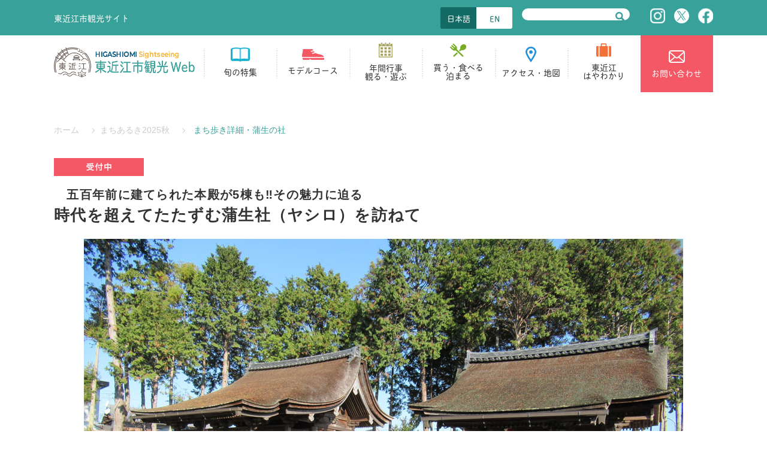

--- FILE ---
content_type: text/html; charset=UTF-8
request_url: https://www.higashiomi.net/walk/gamounoyasirowork_detail.html
body_size: 33803
content:
<!DOCTYPE html>
<html lang="ja">
<head>
<meta charset="UTF-8">
<meta name="viewport" content="width=device-width, initial-scale=1, maximum-scale=1, minimum-scale=1">
<meta name="format-detection" content="telephone=no">
<title>まち歩き詳細・蒲生の社</title>
<meta name="keywords" content="東近江,滋賀観光,観光スポット,ハイキング,体験,アウトドア,温泉,ホテル,旅館,美術" />
<meta name="description" content="東近江市観光Web | 東近江市公式観光サイトです。自然のめぐみと日本の心を再発見♪東近江市の様々な観光情報やイベント情報をご提供いたします。" />

<meta property="og:title" content="東近江市公式観光サイト" />
<meta property="og:type" content="website" />
<meta property="og:url" content="https://www.higashiomi.net" />
<meta property="og:image" content="https://www.higashiomi.net/dcms_media/image/fav.jpg" />
<meta property="og:site_name" content="東近江市公式観光サイト" />
<meta property="og:description" content="自然のめぐみと日本の心を再発見♪東近江市の様々な観光情報やイベント情報をご提供いたします。" />

<link href="//fonts.googleapis.com/css?family=Noto+Sans+JP:100,300,400,500,700,900&display=swap&subset=japanese" rel="stylesheet">
<link rel="preconnect" href="https://fonts.gstatic.com">
<link href="https://fonts.googleapis.com/css2?family=Montserrat&display=swap" rel="stylesheet">
<link rel="stylesheet" href="/dcms_media/css/base.css" />
<link rel="stylesheet" href="/dcms_media/css/layout.css" />
<link rel="stylesheet" href="/dcms_media/css/slick.css" /> 
<link rel="stylesheet" href="/dcms_media/css/swiper.css" />
<link rel="stylesheet" href="/dcms_media/css/common_it01.css" />
<link rel="stylesheet" href="/dcms_media/css/template_it01.css" />
<link rel="stylesheet" href="/dcms_media/css/new_original.css" />
<link rel="stylesheet" href="/dcms_media/css/new_common.css" />
<link rel="stylesheet" href="/dcms_media/css/new_reset.css" />
<link rel="stylesheet" href="/dcms_media/css/ourselfood.css" />

<script src="/dcms_media/js/jquery-1.11.1.min.js"></script>
<script src="/dcms_media/js/scrolltopcontrol.js"></script>
<script src="/dcms_media/js/original.js"></script>
<script type="text/javascript" src="//cdn.jsdelivr.net/npm/slick-carousel@1.8.1/slick/slick.min.js"></script>
 <script src="https://cdnjs.cloudflare.com/ajax/libs/Swiper/5.3.7/js/swiper.min.js"></script>

<script>
var lh = "";
    lh = location.href;
    if (lh.match(/dcmsadm/)){
    } else {
document.write('<style>header{position:fixed;}</style>');
$(document).ready(function(){
    $('.navBtn').click(function () {
        $('body').toggleClass('sitemapsopen');
    });
    $('#pagetitle').insertAfter($('header'));
    $('.bn_2col').wrapAll('<div class="bn_2block"></div>');
    $('.function_icon_list li').biggerlink();
    $('.mh').matchHeight();
    $('.ficon_txt').matchHeight();
    $('.cta_txt').matchHeight();
    $('.featurepointmid_title').matchHeight();
    $('.dl_title').matchHeight();
    $('.dl_txt').matchHeight();
    $('#locator').prependTo($('.featuremain_block'));
    //header
    var $win = $(window),
        $header = $('header'),
        headerHeight = $header.outerHeight(),
        headerH = headerHeight + 10;
        startPos = 0;
    $win.on('load scroll', function() {
        var value = $(this).scrollTop();
        if ( value > startPos && value > headerHeight ) {
            $header.css('top', '-' + headerH + 'px');
        } else {
            $header.css('top', '0');
        }
        startPos = value;
    });
    $(window).scroll(function() {
        var sc = $(this).scrollTop();
        if ( sc > 30 ) {
            $('body').addClass('headerbg');
        } else {
            $('body').removeClass('headerbg');
        }
    });
    //sp navi
    $('.sitemaps_title + ul').prev().after('<div class="ocbtn"></div>');
    $('.ocbtn').click(function(){
        $(this).next().slideToggle();
        $(this).toggleClass('active');
    });
});
    if (navigator.userAgent.match(/(iPhone|iPad|iPod|Android)/)) {
        $(function() {
            $('.tel').each(function() {
                var str = $(this).html();
                if ($(this).children().is('img')) {
                    $(this).html($('<a>').attr('href', 'tel:' + $(this).children().attr('alt').replace(/-/g, '')).append(str + '</a>'));
                    } else {
                    $(this).html($('<a>').attr('href', 'tel:' + $(this).text().replace(/-/g, '')).append(str + '</a>'));
                }
            });
        });
    }
}
</script>

<script>
         (function (d) {
             var config = {
                     kitId: 'nsc5vhw',
                     scriptTimeout: 3000,
                     async: true
                 },
                 h = d.documentElement,
                 t = setTimeout(function () {
                     h.className = h.className.replace(/\bwf-loading\b/g, "") + " wf-inactive";
                 }, config.scriptTimeout),
                 tk = d.createElement("script"),
                 f = false,
                 s = d.getElementsByTagName("script")[0],
                 a;
             h.className += " wf-loading";
             tk.src = 'https://use.typekit.net/' + config.kitId + '.js';
             tk.async = true;
             tk.onload = tk.onreadystatechange = function () {
                 a = this.readyState;
                 if (f || a && a != "complete" && a != "loaded") return;
                 f = true;
                 clearTimeout(t);
                 try {
                     Typekit.load(config)
                 } catch (e) {}
             };
             s.parentNode.insertBefore(tk, s)
         })(document);
     </script>

<style>
.rss_new{background-color: #CA062B;}
</style>

<script>
var lh = "";
    lh = location.href;
    if (lh.match(/dcmsadm/)){
    } else {
$(document).ready(function(){
    //pagetitle
    $('#pagetitle').insertAfter('header');
    //カレント
    var now = location.href.split('/');
    var endDir = now.slice(now.length-1,now.length-0);
    var endDir2 = now.slice(3,4);
    $('.sitemaps_title > a[href$="'+endDir+'"]').parent().addClass('main_current');
    $('.sitemaps_title > a[href$="'+endDir2+'.html"]').parent().addClass('main_current');
    $('.sitemaps_title > a[href$="'+endDir2+'.html#"]').parent().addClass('main_current');
    $('.sitemaps_col ul > li a[href$="'+endDir+'"]').parent().addClass('main_current');
    $('.sitemaps_col ul > li a[href$="'+endDir2+'.html"]').parent().addClass('main_current');
    $('.sitemaps_col ul > li a[href$="'+endDir2+'.html#"]').parent().addClass('main_current');
    $('.caselist li a').matchHeight();
    //containerの外へ
    $('.case_area.sub').insertAfter('#container');
    $('.dl_area.sub').insertAfter('#container');
    //ページ内リンク用スクロール
    $('a[href^=#]').click(function() {
        var speed = 300; // ミリ秒
        var href= $(this).attr("href");
        var target = $(href == "#" || href == "" ? 'html' : href);
        var position = target.offset().top;
        $('body,html').animate({scrollTop:position}, speed, 'swing');
        return false;
    });
});
}
</script>



<link href="/dcms_blocks/common/css/common.css" rel="stylesheet" type="text/css" />
<script type="text/javascript" src="/dcms_blocks/common/js/common.js"></script>
<link rel="stylesheet" href="/dcms_media/css/color_blockdl.css" />
<link rel="stylesheet" href="/dcms_media/css/print.css" media="print">

<style>
time {
display: none;
}
</style>
<script defer src="https://trace.bluemonkey.jp/trace.js"></script>


<!-- Google Tag Manager -->
<script>(function(w,d,s,l,i){w[l]=w[l]||[];w[l].push({'gtm.start':
new Date().getTime(),event:'gtm.js'});var f=d.getElementsByTagName(s)[0],
j=d.createElement(s),dl=l!='dataLayer'?'&l='+l:'';j.async=true;j.src=
'https://www.googletagmanager.com/gtm.js?id='+i+dl;f.parentNode.insertBefore(j,f);
})(window,document,'script','dataLayer','GTM-5VC8MFS');</script>
<!-- End Google Tag Manager -->
<!-- Google Tag Manager (noscript) -->
<noscript><iframe src="https://www.googletagmanager.com/ns.html?id=GTM-5VC8MFS"
height="0" width="0" style="display:none;visibility:hidden"></iframe></noscript>
<!-- End Google Tag Manager (noscript) -->
</head>

<body id="sub" class="page_gamounoyasirowork_detail">
	<header class="n_header">
<div class="header_pc">
<div class="header_top">
<div class="inner">
<div class="header_topbox flex is_between">
<p class="main_ttl">東近江市観光サイト</p>
<div class="heder_top_right flex is_between">
<div class="lunguage"><span class="span lay01"><a href="http://www.higashiomi.net/">日本語</a></span> <span class="span lay02"><a href="https://translate.google.com/translate?sl=ja&tl=en&u=http://www.higashiomi.net/">EN</a></span></div>
<div class="search_area"><form action="/dcms-search/">　<input class="search_txt" name="schKeyword" type="text" /> <input class="submit_btn" type="submit" value="" /> <input name="schBlog" type="hidden" value="1" /></form></div>
<div class="sns_box">
<ul class="flex">
<li><a href="https://www.instagram.com/higashiomi_tourism_association/" rel="noopener" target="_blank"><img src="/dcms_media/image/ico-facebook.png" alt="インスタグラム" /></a></li>
<li><a href="https://twitter.com/Higashiomi_KNK" rel="noopener" target="_blank"><img src="/dcms_media/image/ico-x.png" alt="X" /></a></li>
<li><a href="https://www.facebook.com/higashiomi.tourism.association/" rel="noopener" target="_blank"><img src="/dcms_media/image/ico-instagram.png" alt="フェイスブック" /></a></li>
</ul>
</div>
</div>
</div>
</div>
</div>
<div class="header_btm flex is_between inner">
<h1><a href="/"><img src="/dcms_media/image/logo_PC.png" alt="東近江観光web" /></a></h1>
<div class="n_header_nav">
<ul class="flex">
<li class="item"><a href="/season_list.html"> <img class="img01" src="/dcms_media/image/ico-season@2x.png" alt="アイコン" width="33px" height="24px" /> <span class="txt">旬の特集</span> </a></li>
<li class="item"><a href="/modelcourse_list.html"> <img class="img02" src="/dcms_media/image/ico-model@2x.png" alt="アイコン" width="37px" height="18px" /> <span class="txt">モデルコース</span> </a></li>
<li class="item"><a href="/play"> <img class="img03" src="/dcms_media/image/ico-event@2x.png" alt="アイコン" width="23px" height="25px" /> <span class="txt">年間行事<br />観る・遊ぶ</span> </a>
<ul class="submenu">
<li class="sub_list"><a href="/media/annual_events">年間行事</a></li>
<li class="sub_list"><a href="/media/miru">観る</a></li>
<li class="sub_list"><a href="/media/asobu">遊ぶ</a></li>
</ul>
</li>
<li class="item"><a href="/buy.html"> <img class="img04" src="/dcms_media/image/ico-eat@2x.png" alt="アイコン" width="27px" height="22px" /> <span class="txt">買う・食べる<br />泊まる</span> </a>
<ul class="submenu">
<li class="sub_list"><a href="/media/buy">買う</a></li>
<li class="sub_list"><a href="/media/eat">食べる</a></li>
<li class="sub_list"><a href="/media/stay">泊まる</a></li>
</ul>
</li>
<li class="item"><a href="/guide/access.html"> <img class="img05" src="/dcms_media/image/ico-access@2x.png" alt="アイコン" width="18px" height="26px" /> <span class="txt">アクセス・地図</span> </a></li>
<li class="item"><a href="/learner.html"> <img class="img06" src="/dcms_media/image/ico-learner@2x.png" alt="アイコン" width="25px" height="23px" /> <span class="txt">東近江<br />はやわかり</span> </a></li>
<li class="item bg_red"><a href="/contact.html"> <img class="img07" src="/dcms_media/image/ico-mail.png" alt="アイコン" width="27px" height="21px" /> <span class="txt">お問い合わせ</span> </a></li>
</ul>
</div>
</div>
</div>
<div class="header_sp">
<div class="header_sp_inner flex">
<h1 class="sp_logo"><a href="/"> <img src="/dcms_media/image/logo_SP.png" alt="東近江観光web" /> </a></h1>
<div id="btnTrigger" class="header_spnavbtn modalOpner modalCloser"><span class="one"> <!--btn--> </span> <span class="two"> <!--btn--> </span> <span class="three"> <!--btn--> </span></div>
</div>
</div>
<div id="drawermenu" class="">
<div class="drawbox">
<div class="heder_top_sp">
<div class="lunguage"><span class="span lay01"><a href="http://www.higashiomi.net/">日本語</a></span> <span class="span lay02"><a href="https://translate.google.com/translate?sl=ja&tl=en&u=http://www.higashiomi.net/">EN</a></span></div>
<div class="search_area"><form action="/dcms-search/">　<input class="search_txt" name="schKeyword" type="text" /> <input class="submit_btn" type="submit" value="" /><input name="schBlog" type="hidden" value="1" /></form></div>
<div class="sns_box">
<ul class="flex">
<li><a href="https://www.instagram.com/higashiomi_tourism_association/" rel="noopener" target="_blank"><img src="/dcms_media/image/ico-facebook.png" alt="インスタグラム" /></a></li>
<li><a href="https://twitter.com/Higashiomi_KNK" rel="noopener" target="_blank"><img src="/dcms_media/image/ico-x.png" alt="X" /></a></li>
<li><a href="https://www.facebook.com/higashiomi.tourism.association/" rel="noopener" target="_blank"><img src="/dcms_media/image/ico-instagram.png" alt="フェイスブック" /></a></li>
</ul>
</div>
</div>
<div class="header_btm_sp">
<div class="inner">
<div class="sp_navlist">
<div class="item">
<div class="item_q"><a class=" icon01" href="season_list.html">旬の特集</a></div>
</div>
<div class="item">
<div class="item_q "><a class=" icon02" href="/modelcourse_list.html">モデルコース</a></div>
</div>
<div class="item">
<div class="item_q js_accd">
<p class="list icon03">年間行事・観る・遊ぶ</p>
</div>
<div class="item_a">
<ul class="sp_answer">
<li><a href="/media/annual_events">年間行事</a></li>
<li><a href="/media/miru">観る</a></li>
<li><a href="/media/asobu">遊ぶ</a></li>
</ul>
</div>
</div>
<div class="item">
<div class="item_q js_accd">
<p class="list icon04">買う・食べる・泊まる</p>
</div>
<div class="item_a">
<ul class="sp_answer">
<li><a href="/media/buy">買う</a></li>
<li><a href="/media/eat">食べる</a></li>
<li><a href="/media/stay">泊まる</a></li>
</ul>
</div>
</div>
<div class="item">
<div class="item_q "><a class=" icon05" href="/guide/access.html">アクセス・地図</a></div>
</div>
<div class="item">
<div class="item_q"><a class=" icon06" href="learner.html">東近江はやわかり</a></div>
</div>
<div class="item">
<div class="item_q"><a class="icon07" href="contact.html">お問い合わせ</a></div>
</div>
</div>
</div>
</div>
</div>
</div>
</header> 

	<div id="container" class="sub">
		<div id="locator" class="locator_margin">
			<ol class="inner" itemscope itemtype="http://schema.org/BreadcrumbList"><li itemprop="itemListElement" itemscope itemtype="http://schema.org/ListItem"><a href="https://www.higashiomi.net/index.html" itemprop="item"><span itemprop="name">ホーム</span></a><meta itemprop="position" content="1" /></li><li itemprop="itemListElement" itemscope itemtype="http://schema.org/ListItem"><a href="https://www.higashiomi.net/walk.html" itemprop="item"><span itemprop="name">まちあるき2025秋</span></a><meta itemprop="position" content="2" /></li><li itemprop="itemListElement" itemscope itemtype="http://schema.org/ListItem"><span itemprop="name">まち歩き詳細・蒲生の社</span><meta itemprop="position" content="3" /></li></ol>
		</div>
		<div id="contents" class="width100">
			
			<!-- ブロック貼り付けエリア -->
			<div id="dcms_layoutPageBlockPasteArea">
			<!-- ブロック -->
			<div id="dcms_layoutPageBlock">
			<section class="detail_sec01">
<div class="inner">
<div class="detail_title">
<div class="label"><img src="/dcms_media/image/machi_label2.jpg" width="150" height="30" /></div>
<h3 class="ttl"><span class="span">　五百年前に建てられた本殿が5棟も‼その魅力に迫る</span>時代を超えてたたずむ蒲生社（ヤシロ）を訪ねて</h3>
</div>
<div class="detial_img"><img src="/dcms_media/image/gamoyasiro.top.jpg" width="1000" height="740" /></div>
<div class="detial_menu">
<ul class="flex is_between">
<li><a href="#link01">詳細情報</a></li>
<li><a href="#link02">おすすめポイント</a></li>
<li><a href="#link03">プラン概要</a></li>
<li><a href="#link04">お申し込み</a></li>
</ul>
</div>
<div id="link01" class="detial_about">
<p class="txt">　蒲生の里（蒲生地区）は中世惣村の原風景が今なお色濃く継承されていろところです。<br />　田園地帯の「塊村集落」「鎮守の森」「祭礼等民族行事」など、最も特筆すべきは五百年前（室町時代）に建てられた本殿が5棟も、大切に守り伝えられていることです。<br />　今回はその中でも室町時代を代表する本殿が2棟並び立つ蒲生岡本町の高木神社と、江戸時代に再建され、彫刻で装飾された華麗な本殿と能舞台を備えた竹田神社を中心に、鋳物師町と蒲生岡本町の集落、お寺、御代参街道を巡りながら、神社や集落の歩みを紹介します。</p>
<div class="img_list flex is_between">
<div class="img"><img src="/dcms_media/image/gamoyashiro1.jpg" alt="中山道の詳細画像" width="350" height="260" /></div>
<div class="img"><img src="/dcms_media/image/gamoyashiro%EF%BC%92.jpg" alt="中山道の詳細画像" width="350" height="260" /></div>
<div class="img"><img src="/dcms_media/image/gamoyashiro3.jpg" alt="中山道の詳細画像" width="350" height="260" /></div>
<div class="img"><img src="/dcms_media/image/gamoyashiro4.jpg" alt="中山道の詳細画像" width="350" height="260" /></div>
<div class="img"><img src="/dcms_media/image/gamoyashiro5.jpg" alt="中山道の詳細画像" width="350" height="260" /></div>
<div class="img"><a href="http://www.higashiomi.net/dcms_media/other/%E8%92%B2%E7%94%9F%E3%81%BE%E3%81%A3%E3%81%B71.pdf"><img src="/dcms_media/image/gamoyashiro6.jpg" alt="中山道の詳細画像" width="350" height="260" /></a></div>
</div>
</div>
</div>
</section>
<section id="link02" class="detail_sec02">
<div class="inner">
<h4 class="p_ttl">おすすめポイント</h4>
<p class="p_txt">　竹田神社は近江鉄道朝日野駅の目の前にある鎮守で、平安時代にさかのぼる古社です。<br />　本殿は、江戸時代に京都の大工により再建されました。屋根が入母屋造りの形式であること、さらに彫刻が多く用いられ華やかな意匠でまとめられた華麗な建物で、この地域では数少ない重厚な建物です。<br />　また、境内には能舞台があり、まもなく大修理が完了します。松の絵が描かれた舞台もご覧いただけます。</p>
<div class="img"><img src="/dcms_media/image/gamoyashiro7.jpg" width="570" height="370" /></div>
</div>
</section>
<section id="link03" class="detail_sec03">
<div class="inner">
<div class="content_box">
<h4 class="p_ttl">プラン概要</h4>
<dl class="flex">
<dt>ガイド</dt>
<dd class="flex is_between">
<div class="img"><img src="/dcms_media/image/yashiroguide.jpg" width="120" height="120" /></div>
<div class="txtbox">
<p class="name">建築史家・池野　保さん<br />郷土史家・野村　充美さん</p>
<p class="txt">ヘリテージマネージャー（歴史的建造物保存活用推進員）の池野さん<br />77年間しっかりと地元に根を下して活躍中である野村醬油店店主の野村さん</p>
</div>
</dd>
</dl>
<dl class="flex">
<dt>集合場所</dt>
<dd>近江鉄道朝日野駅（駐車スペースあり）</dd>
</dl>
<dl class="flex">
<dt>コースルート</dt>
<dd>
<p class="txt mb">日　　程/令和3年5月22日（土）<br />所要時間/約2時間30分<br /> 集合時間/9：20<br /> 解散時間/12：00頃</p>
<p class="txt">近江鉄道朝日野駅ー鋳物師集落（蓮行寺～西誓寺～涌泉寺）ー高木神社ー蒲生岡本集落（御代参街道）ー竹田神社ー近江鉄道朝日野駅（解散）【距離：約4km】</p>
</dd>
</dl>
<dl class="flex">
<dt>参加費</dt>
<dd>
<p class="txt">お一人様／1,500円</p>
</dd>
</dl>
<dl class="flex">
<dt>定　員</dt>
<dd>10名</dd>
</dl>
<dl class="flex">
<dt>留意事項</dt>
<dd>
<div class="txt_listbox">
<h5 class="met_ttl">新型コロナウイルス感染症拡大防止のための取組について</h5>
<p class="txt mb">新型コロナウイルス感染症の感染拡大防止のため、以下の取組についてご理解とご協力をお願いいたします。</p>
<ul class="list">
<li>マスクの着用や手指の消毒、検温等をお願いします。</li>
<li>密の状態にならないように人と人との距離を開けてください。</li>
<li>体調が優れない場合は、参加をご遠慮ください。</li>
</ul>
<p class="txt underline">新型コロナウイルス感染症拡大の状況により、延期もしくは中止とする場合がございます。ご了承ください。</p>
</div>
<div class="txt_listbox">
<h5 class="met_ttl">まちあるき当日</h5>
<ul class="list">
<li>当日は、まちあるき開始時間の10分前までに集合場所へお越しください。 参加費は当日、現金でお支払いください。お釣りのないようお願いします。</li>
<li>雨天決行です。警報が発令されるなど、天候状況により中止と判断した場合や、最少催行人数に満たずまちあるきが実施できない場合、事前ご連絡します。</li>
<li>天候等の都合によりまちあるきの内容を一部変更する場合がありますので、ご了承ください。</li>
</ul>
</div>
<div class="txt_listbox">
<h5 class="met_ttl">キャンセルについて</h5>
<ul class="list">
<li>やむを得ずまちあるきに参加できなくなった場合はお早めに東近江市観光協会までご連絡ください。</li>
<li>まちあるきでは、一部キャンセル料が発生するものがあります。</li>
</ul>
</div>
<div class="txt_listbox">
<h5 class="met_ttl">服装について</h5>
<ul class="list">
<li>歩きやすい服装と靴でお越しください。</li>
</ul>
</div>
<div class="txt_listbox">
<h5 class="met_ttl">免責の範囲</h5>
<ul class="list">
<li>十分な健康管理のもとにご参加をお願いいたします。万が一、事故が発生し損害を被った場合でも、主催者が加入している保険の補償範囲以外の責任は一切負いません。</li>
</ul>
</div>
</dd>
</dl>
<dl id="link04" class="flex">
<dt>お申し込み</dt>
<dd>
<p class="txt mb">東近江まちあるきHPの申込フォームからお申し込みいただくか、チラシの申込書に必要事項を記入して、東近江市観光協会まで郵送またはファックスにてお送りください。</p>
<div class="btn"><a href="https://docs.google.com/forms/d/e/1FAIpQLSd3W9DOPRVjj8mgu3Wa48I2viiCxPGOzYYqIDRdoOr5dwbGEA/viewform?vc=0&amp;c=0&amp;w=1&amp;flr=0" target="_blank" rel="noopener"> <span class="span">WEBサイトからのお申し込み<br class="sp-bl" />（別サイトへリンクします）</span> </a></div>
<p class="fax">FAX：0748-29-3922<br class="sp-bl" /> <a href="http://www.higashiomi.net/dcms_media/other/%E3%83%9B%E3%83%BC%E3%83%A0%E3%83%9A%E3%83%BC%E3%82%B81machiaruki_0122_2%E3%83%81%E3%83%A9%E3%82%B7-%E7%94%B3%E8%BE%BC%E6%9B%B8.pdf"><span class="span">（<span class="blue">お申し込み用PDFはこちら</span>）</span></a></p>
</dd>
</dl>
<dl class="flex">
<dt>お問い合わせ</dt>
<dd>
<p class="txt mb">一般社団法人東近江市観光協会<br /> 〒527-0023　滋賀県東近江市八日市緑町25番4号（東近江市役所 東庁舎）</p>
<div class="telbox">
<p class="fwb">TEL：<a class="tellink" href="tel:0748-29-3920">0748-29-3920</a></p>
<p class="fwb">FAX：0748-29-3922</p>
<p class="fwb">mail：machiaruki@higashiomi.net</p>
</div>
</dd>
</dl>
</div>
</div>
</section>
<!--<section class="common_work_past">
<div class="inner">
<h2 class="common_h2ttl" style="text-align: center;">その他のおススメのまちあるき<span class="span">OTHER</span></h2>
<div class="work_pastbox flex is_between">
<div class="item">
<div class="img"><a href="#"> <img src="/dcms_media/image/img101_PC.jpg" alt="雛人形" /></a></div>
<p class="ttl"><a href="#"><span class="span">五個荘商家に伝わる雛人形めぐり～</span>丸平の人形を愛でる雅の時～</a></p>
<div class="btn_list"><a class="btn" href="#"><span class="span">詳細</span></a></div>
</div>
<div class="item">
<div class="img"><a href="#"><img src="/dcms_media/image/img102_PC.jpg" alt="万葉の花" /></a></div>
<p class="ttl"><a href="#">万葉の花ムラサキを愛でて<br />紫根染め・ほんもの体験</a></p>
<div class="btn_list"><a class="btn" href="#"><span class="span">詳細</span></a></div>
</div>
<div class="item">
<div class="img"><a href="#"><img src="/dcms_media/image/img103_PC.jpg" alt="水辺に浮かぶ船" /></a></div>
<p class="ttl"><a href="#"><span class="span">～歴史探訪と水路めぐり～</span> 祈りの暮らし・湖辺の郷伊庭</a></p>
<div class="btn_list"><a class="btn" href="#"><span class="span">詳細</span></a></div>
</div>
</div>
</div>
</section>-->
<section class="common_bnr_main_list">
<div class="inner">
<div class="bnr_box">
<ul randomPh="8" class="flex is_between">
<li class="list "><a href="http://www.happuno-yu.com/eigenji/" target="_blank" rel="noopener"><img src="/dcms_media/image/banner_1.jpg" alt="八風の湯" /></a></li>
<li class="list"><a href="http://www.crefeel.co.jp/" target="_blank" rel="noopener"><img src="/dcms_media/image/banner_2.jpg" alt="クレフィール湖東" /></a></li>
<li class="list"><a href="http://www.ikeboku.com/" target="_blank" rel="noopener"><img src="/dcms_media/image/banner_3.jpg" alt="池田牧場" /></a></li>
<li class="list"><a href="http://y-royal.co.jp/" target="_blank" rel="noopener"><img src="/dcms_media/image/banner_4.jpg" alt="YOKAICHIロイヤルホテル" /></a></li>
<li class="list"><a href="http://www.aito-ms.or.jp/" target="_blank" rel="noopener"><img src="/dcms_media/image/banner_5.jpg" alt="Marguerite Station" /></a></li>
<li class="list"><a href="http://www.kampokan.com/" target="_blank" rel="noopener"><img src="/dcms_media/image/banner_6.jpg" alt="観峯館" /></a></li>
<li class="list"><a href="http://www.b-manyo.jp/" target="_blank" rel="noopener"><img src="/dcms_media/image/banner_7.jpg" alt="万葉" /></a></li>
<li class="list"><a href="https://omi-st1400.com/" target="_blank" rel="noopener"><img src="/dcms_media/image/banner_9.jpg" alt="聖徳太子1400年" /></a></li>
</ul>
</div>
</div>
</section>

			</div>
			<!-- // ブロック -->
			</div>
			<!-- // ブロック貼り付けエリア -->
			
		</div>
	</div>
	 <footer class="n_footer">
<div class="inner">
<div class="footer_top flex is_between">
<div class="item_col main_item">
<ul>
<li><a href="/">HOME</a></li>
<li><a href="/season_list.html">旬の特集</a></li>
<li><a href="/modelcourse_list.html">モデルコース</a></li>
<li><a href="/learner.html">東近江はやわかり</a></li>
<li><a href="https://www.higashiomi.net/walk.html">まちあるき</a></li>
<li><a href="/tour.html">歴史・文化ツアー</a></li>
<li><a href="https://tadaimastay.com/" target="_blank" rel="noopener">民泊のご案内</a></li>
<li><a href="/associations_list.html">観光協会会員一覧</a></li>
<li><a href="/contact.html">お問い合わせフォーム</a></li>
</ul>
</div>
<div class="item_col">
<p class="f_ttl bg01"><a href="/play.html">年間行事・観る・遊ぶ</a></p>
<ul>
<li class="list"><a href="/media/annual_events">年間行事</a></li>
<li class="list"><a href="/media/miru">観る</a></li>
<li class="list"><a href="/media/asobu">遊ぶ</a></li>
<li class="list"><a href="#">フォトギャラリー</a></li>
</ul>
</div>
<div class="item_col">
<p class="f_ttl bg02"><a href="/buy.html">買・食・泊</a></p>
<ul>
<li class="list"><a href="/media/buy">買う</a></li>
<li class="list"><a href="/media/eat">食べる</a></li>
<li class="list"><a href="/media/stay">泊まる</a></li>
</ul>
</div>
<div class="item_col">
<p class="f_ttl bg03"><a href="#">お役立ちリンク</a></p>
<ul>
<li class="list"><a href="/guide.html">観光ガイド</a></li>
<li class="list"><a href="/document.html">パンフレット・資料請求</a></li>
<li class="list"><a href="/guide/access.html">アクセス・地図</a></li>
<li class="list"><a href="/photo.html">フォトライブラリー</a></li>
</ul>
</div>
</div>
<div class="footer_btm">
<div class="fb_box flex">
<div class="img"><a href="/"><img src="/dcms_media/image/logo_PC.png" alt="東近江市観光web" /></a></div>
<p class="address">〒527-0023　滋賀県東近江市八日市緑町25番4号<br class="sp-bl" />（東近江市役所 東庁舎）<br />一般社団法人東近江市観光協会　 <br />TEL : 0748-29-3920</p>
</div>
</div>
</div>
<div class="f_nav_link">
<div class="inner flex">
<ul class="f_nav_left flex">
<li><a href="/privacy.html">個人情報保護方針</a></li>
<li><a href="/sitemap.html">サイトマップ</a></li>
</ul>
<small class="small">© 2021 HIGASHIOMI TOURIST ASSOCIATION</small></div>
</div>
</footer>
<div class="fixedbtn"><a href="#">セミナー情報</a></div>

	<script src="/dcms_media/js/swiper.min.js"></script>
<script>
    var swiperl = new Swiper ('.swiper-container.caselist_l', {
    slidesPerView: 2,
    spaceBetween: 20,
        slidesPerView: 1.5,
        centeredSlides : true,
        loop: true,
        navigation: {
            nextEl: '.swiper-button-next',
            prevEl: '.swiper-button-prev',
        },
        autoplay: {
            delay: 6000,
            disableOnInteraction: false,
        },
        breakpoints: {
            640: {
                spaceBetween: 10,
                slidesPerView: 1.5,
            },
            1024: {
                spaceBetween: 30,
                slidesPerView: 2,
            },
        }
    });
    var swiperm = new Swiper ('.swiper-container.caselist', {
        slidesPerView: 3,
        spaceBetween: 20,
        loop: true,
        autoplay: {
            delay: 6000,
            disableOnInteraction: false,
        },
        breakpoints: {
            768: {
                slidesPerView: 2,
                spaceBetween: 20,
            },
        }
    });
    $(function() {
        var swiper;
        $(window).on('load resize', function(){
            var w = $(window).width();
            if (w <= 979) {
                if (swiper) {
                    return;
                } else {
                                var swiperdl = new Swiper ('.swiper-container.dl_list', {
                                    slidesPerView: 3,
                                    spaceBetween: 15,
                                    slidesPerView: 2.5,
                                    loop: true,
                                    autoplay: {
                                        delay: 6000,
                                        disableOnInteraction: false,
                                    },
                                    breakpoints: {
                                        480: {
                                            slidesPerView: 4,
                                            spaceBetween: 30,
                                            slidesPerView: 3.5,
                                        },
                                    }
                                });
                }
            } else {
                if (swiper) {
                    swiper.destroy();
                    swiper = undefined;
                }
            }
        });
    });
    $(function() {
        var swiper;
        $(window).on('load resize', function(){
            var w = $(window).width();
            if (w <= 979) {
                if (swiper) {
                    return;
                } else {
                                var swipermed = new Swiper ('.swiper-container.media_list', {
                                    slidesPerView: 2,
                                    spaceBetween: 10,
                                    slidesPerView: 1.2,
                                    loop: true,
                                    autoplay: {
                                        delay: 6000,
                                        disableOnInteraction: false,
                                    },
                                    breakpoints: {
                                        480: {
                                            slidesPerView: 3,
                                            spaceBetween: 15,
                                            slidesPerView: 2.5,
                                        },
                                    }
                                });
                }
            } else {
                if (swiper) {
                    swiper.destroy();
                    swiper = undefined;
                }
            }
        });
    });
</script>
</body>
	<!-- IT Ver 01 (creation month 2019.08)-->
	<!-- installation date 2019.08.31 -->
</html>

--- FILE ---
content_type: text/css
request_url: https://www.higashiomi.net/dcms_media/css/template_it01.css
body_size: 10058
content:
@charset "UTF-8";
/* ===================================================================
CSS information
 file name  :  template_it01.css
 style info :  IT ベンダー Ver01 コンテンツ部分共通 cssの定義
=================================================================== */
/*-------------------------------------------------------------------

TOP title 見出し

---------------------------------------------------------------------*/
.top_title {
  font-size: 28px;
  font-weight: bold;
  text-align: center;
  margin-bottom: 15px;
}

@media only screen and (max-width: 979px) {
  .top_title {
    font-size: 28px;
  }
}

@media only screen and (max-width: 690px) {
  .top_title {
    font-size: 18px;
  }
}

.top_lead {
  font-size: 16px;
  line-height: 2;
  text-align: center;
  margin-bottom: 50px;
  max-width: 80%;
  margin-right: auto;
  margin-left: auto;
}

.titlelilnk_yoko {
  display: -webkit-box;
  display: -ms-flexbox;
  display: flex;
  -webkit-box-align: center;
      -ms-flex-align: center;
          align-items: center;
}

.titlelilnkyoko_title {
  font-size: 24px;
  margin-right: 25px;
  margin-left: 0;
}

@media only screen and (max-width: 979px) {
  .top_title br {
    display: none;
  }
  .top_lead {
    max-width: 100%;
    line-height: 2.2;
  }
}

@media only screen and (max-width: 690px) {
  .top_title {
    margin-bottom: 20px;
  }
  .top_title br.sp {
    display: block;
  }
  .top_lead {
    margin-bottom: 30px;
    line-height: 1.75;
    font-size: 12px;
    text-align: left;
  }
  .titlelilnk_yoko {
    -ms-flex-wrap: wrap;
        flex-wrap: wrap;
  }
  .titlelilnkyoko_title {
    width: 100%;
    margin-bottom: 15px;
    font-size: 16px;
  }
  .titlelilnkyoko_link {
    width: 100%;
  }
}

/*-------------------------------------------------------------------

下層ページ サブタイトル subtitle

---------------------------------------------------------------------*/
.subtitle02 {
  font-size: 28px;
  font-weight: bold;
  margin-bottom: 30px;
}

@media only screen and (max-width: 979px) {
  .subtitle02 {
    font-size: 28px;
  }
}

@media only screen and (max-width: 690px) {
  .subtitle02 {
    font-size: 18px;
  }
}

.subtitle02 .in {
  margin-left: 20px;
  font-size: 40%;
  font-weight: normal;
}

.subtitle02_2 {
  font-size: 28px;
  font-weight: bold;
  margin-bottom: 30px;
  padding-bottom: 10px;
  border-bottom: 1px solid #cccccc;
}

@media only screen and (max-width: 979px) {
  .subtitle02_2 {
    font-size: 28px;
  }
}

@media only screen and (max-width: 690px) {
  .subtitle02_2 {
    font-size: 18px;
  }
}

.subtitle03 {
  font-size: 18px;
  font-weight: bold;
  margin-bottom: 30px;
  padding-bottom: 10px;
  border-bottom: 1px solid #cccccc;
}

.subtitle03_2 {
  font-size: 18px;
  font-weight: bold;
  padding: 10px 15px;
  background-color: #555555;
  text-align: center;
  color: #ffffff;
}

@media only screen and (max-width: 690px) {
  .subtitle02 {
    margin-bottom: 25px;
  }
  .subtitle02 .in {
    display: block;
    margin-left: 0;
    margin-top: 10px;
    font-size: 60%;
  }
  .subtitle02_2 {
    margin-bottom: 20px;
  }
  .subtitle03 {
    font-size: 16px;
    margin-bottom: 20px;
  }
  .subtitle03_2 {
    font-size: 16px;
  }
}

/*-------------------------------------------------------------------

TOP main メインイメージ

---------------------------------------------------------------------*/
#topmain_area {
  background: url("../image/template_it01_top_mainimage_bg.jpg") no-repeat center/cover;
  padding: 120px 0;
}

#topmain_block {
  display: -webkit-box;
  display: -ms-flexbox;
  display: flex;
  -webkit-box-align: center;
      -ms-flex-align: center;
          align-items: center;
  -webkit-box-pack: center;
      -ms-flex-pack: center;
          justify-content: center;
  height: 100%;
}

.topmain_txta {
  width: 50%;
  width: 640px;
  margin: auto 0 auto auto;
}

.topmain_imga {
  width: 50%;
  overflow: hidden;
}

.topmain_imga img {
  max-width: 1200px;
  height: auto;
  width: auto;
}

.topmain_lead {
  font-size: 24px;
}

.topmain_name {
  font-size: 84px;
  font-weight: bold;
  line-height: 1;
}

.topmain_name .in {
  font-size: 45%;
}

.topmain_btn {
  width: 360px;
  margin: 100px auto 0;
}

.topmain_btn a {
  display: block;
  width: 100%;
  text-align: center;
  color: #ffffff;
  position: relative;
  border-radius: 60px;
  padding: 15px 30px;
  font-size: 18px;
  text-decoration: none;
  background: -webkit-gradient(linear, left top, right top, from(#38a19a), to(#146a64));
  background: linear-gradient(to right, #38a19a, #146a64);
  background-size: 360px 300px;
  -webkit-box-shadow: 0 12px 16px rgba(0, 0, 0, 0.05);
          box-shadow: 0 12px 16px rgba(0, 0, 0, 0.05);
  -webkit-transition: 0.3s cubic-bezier(0.18, 0.45, 0.25, 1);
  transition: 0.3s cubic-bezier(0.18, 0.45, 0.25, 1);
}

.topmain_btn a:hover {
  color: #ffffff;
  background-position: 0 100%;
  -webkit-box-shadow: 0 0 20px rgba(0, 0, 0, 0.3);
          box-shadow: 0 0 20px rgba(0, 0, 0, 0.3);
  -webkit-transform: scale(1.05);
          transform: scale(1.05);
}

.topmain_catch {
  position: relative;
  padding: 20px 30px;
  border-radius: 10px;
  background-color: #ffffff;
  font-size: 56px;
  color: #38a19a;
  line-height: 1;
  display: inline-block;
  margin-bottom: 40px;
  -webkit-box-shadow: 0 5px 15px 0px rgba(0, 0, 0, 0.2);
          box-shadow: 0 5px 15px 0px rgba(0, 0, 0, 0.2);
}

.topmain_catch .in {
  font-size: 50%;
}

.topmain_catch::after {
  content: "";
  position: absolute;
  bottom: -20px;
  left: 40px;
  width: 0;
  height: 0;
  border-style: solid;
  border-width: 20px 15px 0 15px;
  border-color: #ffffff transparent transparent transparent;
}

@media only screen and (max-width: 1299px) {
  .topmain_imga img {
    max-width: auto;
    max-height: 500px;
    width: auto;
  }
  .topmain_txta {
    width: auto;
    margin: auto;
    padding-left: 3%;
  }
  .topmain_name {
    font-size: 68px;
  }
  .topmain_catch {
    font-size: 44px;
  }
}

@media only screen and (max-width: 1000px) {
  #topmain_area {
    height: auto;
    padding: 100px 5% 100px;
  }
  #topmain_block {
    -ms-flex-wrap: wrap;
        flex-wrap: wrap;
  }
  .topmain_txta {
    width: 90%;
    margin: auto auto 50px;
    text-align: center;
    padding-left: 0;
  }
  .topmain_imga {
    width: 90%;
    margin: auto;
  }
  .topmain_imga img {
    width: 100%;
  }
  .topmain_btn {
    width: 300px;
    margin: 40px auto 0;
  }
  .topmain_name {
    font-size: 56px;
  }
  .topmain_catch {
    font-size: 32px;
  }
  .topmain_lead {
    font-size: 20px;
  }
}

@media only screen and (max-width: 690px) {
  .topmain_name {
    font-size: 56px;
  }
  .topmain_catch {
    font-size: 24px;
    margin-bottom: 30px;
    padding: 10px 20px;
  }
  .topmain_txta {
    width: 96%;
    text-align: left;
  }
  .topmain_lead {
    font-size: 18px;
    text-align: center;
  }
  .topmain_name {
    text-align: center;
  }
  .topmain_btn {
    width: 80%;
    margin-right: auto;
    margin-left: auto;
  }
  .topmain_btn a {
    padding: 10px 10px;
    font-size: 15px;
  }
}

/*-------------------------------------------------------------------

TOP about マーケティングオートメーションについて

---------------------------------------------------------------------*/
body#top #container {
  position: relative;
  z-index: 2;
  margin-top: -60px;
}

.topabout_area {
  margin-bottom: 80px;
  padding: 0 20px;
}

.topabout_block {
  padding: 20px;
  min-height: 120px;
  display: -webkit-box;
  display: -ms-flexbox;
  display: flex;
  -webkit-box-align: center;
      -ms-flex-align: center;
          align-items: center;
  -webkit-box-pack: center;
      -ms-flex-pack: center;
          justify-content: center;
  background-color: #ffffff;
  border-radius: 10px;
  -webkit-box-shadow: 0 0 50px 10px rgba(0, 0, 0, 0.1);
          box-shadow: 0 0 50px 10px rgba(0, 0, 0, 0.1);
}

.topabout_txt {
  font-size: 20px;
  margin-right: 25px;
  max-width: 500px;
}

.topabout_btn {
  max-width: 400px;
}

.topabout_btn a {
  display: block;
  text-align: center;
  color: #38a19a;
  border: 1px solid #38a19a;
  position: relative;
  border-radius: 60px;
  padding: 15px 60px 15px 30px;
  background-color: rgba(202, 6, 43, 0.05);
  -webkit-box-shadow: 0 12px 16px rgba(0, 0, 0, 0.05);
          box-shadow: 0 12px 16px rgba(0, 0, 0, 0.05);
  -webkit-transition: 0.3s cubic-bezier(0.18, 0.45, 0.25, 1);
  transition: 0.3s cubic-bezier(0.18, 0.45, 0.25, 1);
}

.topabout_btn a::before {
  content: "";
  width: 18px;
  height: 18px;
  border-radius: 50%;
  background: #38a19a;
  position: absolute;
  top: calc(50% - 9px);
  right: 20px;
}

.topabout_btn a::after {
  content: "";
  width: 4px;
  height: 4px;
  border-top: 2px solid #ffffff;
  border-right: 2px solid #ffffff;
  -webkit-transform: rotate(45deg);
          transform: rotate(45deg);
  position: absolute;
  top: calc(50% - 3px);
  right: 27px;
}

.topabout_btn a:hover {
  color: #ffffff;
  border-color: #ffffff;
  background-color: #38a19a;
  text-decoration: none;
  -webkit-box-shadow: 0 0 20px rgba(0, 0, 0, 0.3);
          box-shadow: 0 0 20px rgba(0, 0, 0, 0.3);
  -webkit-transform: scale(1.05);
          transform: scale(1.05);
}

.topabout_btn a:hover::before {
  background: #ffffff;
}

.topabout_btn a:hover::after {
  border-top-color: #38a19a;
  border-right-color: #38a19a;
}

@media only screen and (max-width: 999px) {
  .topabout_area {
    margin-bottom: 60px;
  }
  .topabout_block {
    padding: 25px 20px 30px;
    height: auto;
    -ms-flex-wrap: wrap;
        flex-wrap: wrap;
    max-width: 720px;
    border-radius: 4px;
  }
  .topabout_txt {
    font-size: 18px;
    margin-right: 0;
    margin-bottom: 20px;
    text-align: center;
  }
  .topabout_btn a {
    border-radius: 60px;
    padding: 15px 45px 15px 20px;
    background-color: rgba(202, 6, 43, 0.05);
  }
}

@media only screen and (max-width: 690px) {
  .topabout_area {
    padding: 0;
  }
  .topabout_btn {
    width: 100%;
  }
}

/*-------------------------------------------------------------------

セミナ―情報 / 資料ダウンロード

---------------------------------------------------------------------*/
.dl_area {
  padding: 160px 0 100px;
}

.dl_area.sub {
  background-color: #FDF2F2;
  padding: 60px 0 60px;
}

.dl_block .swiper-container {
  padding: 15px 0 0 15px;
}

.dl_block + .dl_block {
  margin-top: 80px;
}

.dl_list, .dl_listnon {
  display: -webkit-box;
  display: -ms-flexbox;
  display: flex;
}

.dl_listnon {
  -ms-flex-wrap: wrap;
      flex-wrap: wrap;
}

.dl_list .swiper-slide,
.dl_listnon > div {
  width: calc(33.333% - 10px);
}

.dl_list .swiper-slide + .swiper-slide {
  margin-left: 15px;
}

.dl_listnon > div {
  margin-right: 15px;
  margin-bottom: 40px;
}

.dl_listnon > div:nth-child(3n) {
  margin-right: 0;
}

.dl_col {
  display: -webkit-box;
  display: -ms-flexbox;
  display: flex;
  -ms-flex-wrap: wrap;
      flex-wrap: wrap;
  -webkit-box-align: start;
      -ms-flex-align: start;
          align-items: flex-start;
}

.dl_col_img {
  width: 40%;
  position: relative;
}

.itemnew .dl_col_img::before {
  content: "NEW";
  width: 50px;
  height: 50px;
  background-color: #38a19a;
  color: #ffffff;
  line-height: 50px;
  text-align: center;
  font-weight: bold;
  font-size: 11px;
  border-radius: 100%;
  letter-spacing: .1em;
  display: block;
  position: absolute;
  top: -15px;
  left: -15px;
  z-index: 10;
}

.dl_col_txt {
  width: 60%;
  padding-left: 5%;
  display: -webkit-box;
  display: -ms-flexbox;
  display: flex;
  -ms-flex-wrap: wrap;
      flex-wrap: wrap;
}

.dl_title {
  width: 100%;
  line-height: 1.5;
  margin-bottom: 10px;
}

.dl_title,
.dl_title a {
  font-size: 18px;
  color: #38a19a;
}

.dl_txt {
  width: 100%;
  font-size: 13px;
  color: #555555;
  margin-bottom: 10px;
}

.dl_txtlink {
  width: 100%;
}

@media only screen and (max-width: 979px) {
  .dl_block + .dl_block {
    margin-top: 60px;
  }
}

@media only screen and (max-width: 800px) {
  .dl_area {
    padding: 120px 0 60px;
  }
  .dl_list.inner_1200 {
    padding-right: 0;
    padding-left: 0;
  }
  .dl_list {
    display: block;
  }
  .dl_list .swiper-slide {
    width: 100%;
  }
  .dl_list .swiper-slide + .swiper-slide {
    margin-left: 0;
  }
  .dl_listnon .swiper-slide {
    margin-right: 30px;
    width: calc(50% - 15px);
    margin-bottom: 30px;
  }
  .dl_listnon .swiper-slide:nth-child(3n) {
    margin-right: 30px;
  }
  .dl_listnon .swiper-slide:nth-child(2n) {
    margin-right: 0;
  }
  .dl_listnon > div {
    width: calc(33.333% - 20px);
  }
  .dl_listnon > div {
    margin-right: 30px;
  }
  .dl_listnon > div:nth-child(3n) {
    margin-right: 0;
  }
  .dl_col {
    display: -webkit-box;
    display: -ms-flexbox;
    display: flex;
    -ms-flex-wrap: wrap;
        flex-wrap: wrap;
    -webkit-box-align: start;
        -ms-flex-align: start;
            align-items: flex-start;
  }
  .dl_col_img {
    width: 100%;
  }
  .dl_col_txt {
    width: 100%;
    padding-left: 0;
    margin-top: 15px;
  }
  .dl_txt {
    display: none;
  }
}

@media only screen and (max-width: 690px) {
  .dl_area {
    padding: 60px 0 40px;
  }
  .dl_block + .dl_block {
    margin-top: 40px;
  }
  .dl_block .swiper-container {
    padding: 10px 0 0 10px;
  }
  .dl_area.sub {
    padding: 40px 0;
  }
  .dl_listnon .swiper-slide {
    margin-right: 20px;
    width: calc(50% - 10px);
  }
  .dl_listnon .swiper-slide:nth-child(3n) {
    margin-right: 20px;
  }
  .dl_listnon .swiper-slide:nth-child(2n) {
    margin-right: 0;
  }
  .dl_listnon > div {
    width: calc(50% - 10px);
  }
  .dl_listnon > div,
  .dl_listnon > div:nth-child(3n) {
    margin-right: 20px;
    margin-bottom: 30px;
  }
  .dl_listnon > div:nth-child(2n) {
    margin-right: 0;
  }
  .dl_title, .dl_title a {
    font-size: 14px;
  }
  .dl_col_txt {
    margin-top: 10px;
  }
  .itemnew .dl_col_img::before {
    width: 34px;
    height: 34px;
    line-height: 34px;
    font-size: 10px;
    top: -10px;
    left: -10px;
  }
}

/*-------------------------------------------------------------------

TOP 機能

---------------------------------------------------------------------*/
.function_area {
  padding: 80px 0;
  background-color: #FDF2F2;
}

.function_icon_list {
  display: -webkit-box;
  display: -ms-flexbox;
  display: flex;
  -ms-flex-wrap: wrap;
      flex-wrap: wrap;
}

.function_icon_list li {
  list-style: none;
  background-color: #ffffff;
  border-radius: 15px;
  -webkit-box-shadow: 0 0 20px 10px rgba(0, 0, 0, 0.05);
          box-shadow: 0 0 20px 10px rgba(0, 0, 0, 0.05);
  padding: 30px 20px 20px;
  text-align: center;
  margin-right: 56px;
  margin-bottom: 56px;
  -webkit-transition: all .5s ease 0s;
  transition: all .5s ease 0s;
  border: 1px solid #ffffff;
}

/* 4つ並び ---*/
.function_icon_list.list4 li {
  width: calc(25% - 42px);
}

.function_icon_list.list4 li:nth-child(4n) {
  margin-right: 0;
}

/* 5つ並び ---*/
.function_icon_list.list5 li {
  width: calc(20% - 32px);
}

.function_icon_list.list5 li:nth-child(5n) {
  margin-right: 0;
}

.function_icon_list li:hover {
  -webkit-transform: scale(0.95);
          transform: scale(0.95);
  border-color: #38a19a;
  -webkit-box-shadow: 0 0 20px 10px rgba(0, 0, 0, 0);
          box-shadow: 0 0 20px 10px rgba(0, 0, 0, 0);
}

.function_lead {
  text-align: center;
  margin-bottom: 10px;
}

.function_lead .in {
  background: -webkit-gradient(linear, left top, left bottom, color-stop(60%, transparent), color-stop(40%, #EFB3BF));
  background: linear-gradient(transparent 60%, #EFB3BF 40%);
}

.ficon_img img {
  max-width: 100px;
  width: 50%;
  height: auto;
}

.ficon_img {
  z-index: 0;
  position: relative;
}

.ficon_img::after {
  content: "";
  background-color: #f3f3f3;
  width: 100px;
  height: 100px;
  border-radius: 100px;
  position: absolute;
  top: calc(50% - 50px);
  left: calc(50% - 50px);
  z-index: -1;
}

.ficon_txt {
  margin-top: 20px;
  font-size: 16px;
}

.ficon_txt a {
  display: block;
  text-decoration: none;
}

@media only screen and (max-width: 979px) {
  .function_area {
    padding: 60px 0 70px;
  }
  .function_icon_list {
    padding: 0 10%;
  }
  /* 4つ並び ---*/
  .function_icon_list.list4 li:nth-child(4n) {
    margin-right: 40px;
  }
  /* 5つ並び ---*/
  .function_icon_list.list5 li:nth-child(5n) {
    margin-right: 40px;
  }
  .function_icon_list li {
    padding: 20px 15px 30px 15px;
    margin-right: 40px;
    margin-bottom: 40px;
  }
  /* 4つ並び 5つ並び ---*/
  .function_icon_list.list4 li,
  .function_icon_list.list5 li {
    width: calc(50% - 20px);
  }
  .function_icon_list.list4 li:nth-child(2n),
  .function_icon_list.list5 li:nth-child(2n) {
    margin-right: 0;
  }
}

@media only screen and (max-width: 690px) {
  .function_area {
    padding: 50px 0 60px;
  }
  .function_icon_list {
    padding: 0 5%;
  }
  /* 4つ並び ---*/
  .function_icon_list.list4 li:nth-child(4n) {
    margin-right: 20px;
  }
  /* 5つ並び ---*/
  .function_icon_list.list5 li:nth-child(5n) {
    margin-right: 20px;
  }
  .function_icon_list li {
    padding: 25px 10px 20px 10px;
    margin-right: 20px;
    margin-bottom: 20px;
  }
  /* 4つ並び 5つ並び ---*/
  .function_icon_list.list4 li,
  .function_icon_list.list5 li {
    width: calc(50% - 10px);
  }
  .function_icon_list.list4 li:nth-child(2n),
  .function_icon_list.list5 li:nth-child(2n) {
    margin-right: 0;
  }
  .ficon_txt {
    margin-top: 20px;
    font-size: 12px;
  }
  .ficon_img img {
    max-width: 100px;
    width: 50%;
  }
  .ficon_img::after {
    width: 80px;
    height: 80px;
    border-radius: 80px;
    top: calc(50% - 40px);
    left: calc(50% - 40px);
  }
}

/*-------------------------------------------------------------------

TOP 特長 丸3つ

---------------------------------------------------------------------*/
.feature_area {
  background: -webkit-gradient(linear, left top, left bottom, from(#E36363), color-stop(75%, #ffffff), to(#ffffff));
  background: linear-gradient(to bottom, #E36363, #ffffff 75%, #ffffff);
  padding: 80px 0 0;
}

.feature_area .top_title,
.feature_area .top_lead {
  color: #ffffff;
}

.feature_block {
  background-repeat: no-repeat;
  background-position: center top;
  background-size: auto;
  display: -webkit-box;
  display: -ms-flexbox;
  display: flex;
  -webkit-box-align: center;
      -ms-flex-align: center;
          align-items: center;
  -webkit-box-pack: center;
      -ms-flex-pack: center;
          justify-content: center;
}

.feature_block.bgimg {
  padding-top: 320px;
}

.feature_col {
  background-color: rgba(255, 255, 255, 0.8);
  -webkit-box-shadow: 0 5px 40px 5px rgba(0, 0, 0, 0.1);
          box-shadow: 0 5px 40px 5px rgba(0, 0, 0, 0.1);
  width: 320px;
  height: 320px;
  border-radius: 100%;
  margin: 0 20px;
}

.feature_img {
  max-width: 80px;
  margin: 40px auto 10px;
}

.feature_txta {
  text-align: center;
  margin: 0 auto;
}

.feature_title {
  font-size: 20px;
  margin-bottom: 10px;
}

.feature_txt {
  max-width: 80%;
  margin: 0 auto;
  font-size: 14px;
}

@media only screen and (max-width: 1100px) {
  .feature_area {
    padding: 80px 0 0;
  }
  .feature_block {
    padding-top: 250px;
    background-size: 85% auto;
    -ms-flex-wrap: wrap;
        flex-wrap: wrap;
  }
  .feature_col {
    width: 280px;
    height: 280px;
  }
  .feature_title {
    margin-bottom: 5px;
  }
  .feature_img {
    margin-top: 30px;
    width: 60px;
  }
}

@media only screen and (max-width: 690px) {
  .feature_area {
    padding: 50px 0 0;
    background: -webkit-gradient(linear, left top, left bottom, from(#E36363), color-stop(90%, #ffffff), to(#ffffff));
    background: linear-gradient(to bottom, #E36363, #ffffff 90%, #ffffff);
  }
  .feature_block {
    background: none;
    background-image: none !important;
    padding-top: 0;
  }
  .feature_block.bgimg {
    padding-top: 0;
  }
  .feature_col {
    width: 260px;
    height: 260px;
    margin: 10px 5%;
  }
  .feature_txta {
    width: 85%;
    margin: 0 auto;
  }
  .feature_img {
    margin: 20px auto 10px;
  }
  .feature_title {
    font-size: 18px;
    line-height: 1.5;
  }
  .feature_txt {
    font-size: 12px;
  }
}

/*-------------------------------------------------------------------

TOP 特長 縦3つ

---------------------------------------------------------------------*/
.feature2_area {
  padding: 80px 0;
}

.feature2_area.ti {
  background-color: #FDF2F2;
}

.feature2_area.ti .feature2_txt {
  float: left;
  width: 50%;
}

.feature2_area.ti .feature2_img {
  float: right;
  width: 43%;
}

.feature2_area.it .feature2_txt {
  float: right;
  width: 50%;
}

.feature2_area.it .feature2_img {
  float: left;
  width: 43%;
}

.feature2_icon img {
  max-width: 50px;
  margin-left: 0;
}

.feature2_title {
  font-size: 28px;
  font-weight: bold;
  margin: 5px 0 10px;
}

@media only screen and (max-width: 979px) {
  .feature2_title {
    font-size: 28px;
  }
}

@media only screen and (max-width: 690px) {
  .feature2_title {
    font-size: 18px;
  }
}

@media only screen and (max-width: 979px) {
  .feature2_area {
    padding: 30px 0;
  }
  .feature2_area.ti .feature2_txt, .feature2_area.it .feature2_txt {
    float: none;
    width: 100%;
  }
  .feature2_area.ti .feature2_img, .feature2_area.it .feature2_img {
    float: none;
    width: 70%;
    max-width: 360px;
    margin: 40px auto;
  }
  .feature2_icon img {
    margin: auto auto 10px;
    max-width: 100px;
  }
  .feature2_title {
    text-align: center;
    margin-bottom: 0;
  }
  .feature2_txt .template_it01_btn {
    margin-left: auto;
  }
}

@media only screen and (max-width: 690px) {
  .feature2_area.ti .feature2_img, .feature2_area.it .feature2_img {
    width: 80%;
    margin: 20px auto;
  }
  .feature2_icon img {
    margin: auto auto 10px;
    max-width: 80px;
  }
  .feature2_title {
    text-align: center;
    margin-bottom: 0;
  }
  .feature2_txt .template_it01_btn {
    margin-left: auto;
  }
}

/*-------------------------------------------------------------------

TOP お知らせ

---------------------------------------------------------------------*/
.rss_block dl {
  padding-bottom: 20px;
  margin-bottom: 20px;
  border-bottom: 1px dotted #cccccc;
}

.rss_block dl::after {
  content: "";
  display: block;
  clear: both;
}

.rss_block .rss_date {
  float: left;
  width: 140px;
  padding-left: 20px;
  color: #555555;
}

.rss_block .rss_title {
  float: left;
  width: calc(100% - 140px);
}

.rss_block .rss_title a:hover {
  color: #38a19a;
}

.rss_block .rss_new {
  display: inline-block;
  margin-right: 20px;
  line-height: 1;
  padding: 7px 15px;
  color: #ffffff;
  font-size: 11px;
  border-radius: 3px;
}

.rss_area .rss_contents {
  display: none;
}

.rss_block .rss_contents {
  clear: both;
  width: calc(100% - 140px);
  margin-left: 140px;
  padding-top: 10px;
}

@media only screen and (max-width: 690px) {
  .rss_block dl {
    padding-bottom: 15px;
    margin-bottom: 15px;
  }
  .rss_block .rss_date {
    float: none;
    width: 100%;
    padding-left: 0;
    margin-bottom: 5px;
  }
  .rss_block .rss_title {
    float: none;
    width: 100%;
  }
  .rss_block .rss_contents {
    width: 100%;
    margin-left: 0;
  }
}

/*-------------------------------------------------------------------

TOP 情報が満載 メディア

---------------------------------------------------------------------*/
.media_area {
  background-color: #FDF2F2;
  padding: 80px 0 70px;
}

.media_area .dlb_media_block {
  padding: 0 1%;
}

.media_area .dlb_media_left {
  overflow: hidden;
  width: 100%;
}

.media_area .dlb_media_left_in {
  height: 180px;
  background-size: cover;
  background-repeat: no-repeat;
  background-position: center;
  -webkit-transition: all 1s ease .5s;
  transition: all 1s ease .5s;
  -webkit-transform-origin: 100% 50%;
          transform-origin: 100% 50%;
}

.media_area .dlb_media_block:hover .dlb_media_left_in,
.media_area .dlb_media_block:focus .dlb_media_left_in {
  -webkit-transform: scale(1.1);
          transform: scale(1.1);
  -webkit-transform-origin: 50% 50%;
          transform-origin: 50% 50%;
}

.media_area .dlb_media_block:hover {
  text-decoration: none;
}

.media_area .dlb_media_right {
  position: relative;
  margin-top: 15px;
}

.media_area .dlb_media_cate {
  position: absolute;
  right: 0;
  top: -45px;
}

@media only screen and (min-width: 980px) {
  .media_area .swiper-wrapper {
    display: -webkit-box;
    display: -ms-flexbox;
    display: flex;
  }
  .media_area .dlb_media_block {
    width: calc(25% - 7.5px);
  }
  .media_area .dlb_media_block + .dlb_media_block {
    margin-left: 10px;
  }
  .media_area .swiper-slide {
    -ms-flex-negative: 1;
        flex-shrink: 1;
  }
  .media_area .dlb_media_left_in {
    height: 140px;
  }
}

@media only screen and (max-width: 800px) {
  .media_area {
    padding: 80px 0 60px;
  }
  .media_area .media_list.inner_1200 {
    padding-right: 0;
    padding-left: 0;
  }
  .media_area .media_list {
    display: block;
  }
  .media_area .media_list > div {
    width: 100%;
  }
  .media_area .media_list > div + div {
    margin-left: 0;
  }
  .media_area .media_list .slick-slide {
    width: 300px;
    padding: 0 24px;
  }
}

@media only screen and (max-width: 690px) {
  .media_area {
    padding: 60px 0 50px;
  }
  .media_area .media_list .slick-slide {
    width: 280px;
    padding: 0 16px;
  }
  .media_area .dlb_media_title {
    font-size: 16px;
    line-height: 1.8;
  }
  .media_area .dlb_media_time {
    font-size: 12px;
    margin-bottom: 10px;
  }
  .media_area .dlb_media_txt {
    font-size: 15px;
  }
  .media_area .dlb_media_left_in {
    height: 160px;
  }
}

/*-------------------------------------------------------------------

TOP 導入事例

---------------------------------------------------------------------*/
.swiper-slide {
  display: -webkit-box;
  display: -ms-flexbox;
  display: flex;
  -webkit-box-pack: center;
      -ms-flex-pack: center;
          justify-content: center;
  -webkit-box-align: center;
      -ms-flex-align: center;
          align-items: center;
  -ms-flex-wrap: wrap;
      flex-wrap: wrap;
}

.caselist_l {
  width: 100%;
  padding-bottom: 70px;
}

.caselist_l .swiper-slide {
  -webkit-transform: scale(0.85);
          transform: scale(0.85);
  -webkit-transition: all .5s linear 0;
  transition: all .5s linear 0;
}

.caselist_l .swiper-slide-active {
  -webkit-transform: scale(1);
          transform: scale(1);
}

.caselist_l .swiper-pagination-fraction, .caselist_l .swiper-pagination-custom,
.caselist_l .swiper-container-horizontal > .swiper-pagination-bullets {
  bottom: 0;
}

.caselist_l .swiper-button-prev, .caselist_l .swiper-container-rtl .swiper-button-next {
  left: 21%;
}

.caselist_l .swiper-button-next, .caselist_l .swiper-container-rtl .swiper-button-prev {
  right: 21%;
}

.caselist_l .swiper-button-prev, .caselist_l .swiper-button-next {
  height: 40px;
  width: 40px;
  -ms-flex-wrap: wrap;
      flex-wrap: wrap;
}

.caselist_l .swiper-button-prev::after, .caselist_l .swiper-button-next::after {
  font-size: 15px;
  color: #ffffff;
  font-weight: bold;
  background-color: #ED1C21;
  border-radius: 100%;
  width: 100%;
  height: 100%;
  text-align: center;
  line-height: 40px;
}

.case_area {
  padding: 80px 0;
}

.caselist_l .dlb_media_left_in {
  height: 320px;
  border-radius: 15px 15px 0 0;
  background-size: cover;
  background-repeat: no-repeat;
  background-position: center;
  -webkit-transition: all 1s ease .5s;
  transition: all 1s ease .5s;
  -webkit-transform-origin: 100% 50%;
          transform-origin: 100% 50%;
}

.caselist_l .dlb_media_block {
  display: block;
  background-color: #ffffff;
  border-radius: 15px;
  -webkit-box-shadow: 0 10px 30px 0px rgba(0, 0, 0, 0.15);
          box-shadow: 0 10px 30px 0px rgba(0, 0, 0, 0.15);
}

.caselist_l .dlb_media_block:hover {
  text-decoration: none;
}

.caselist_l .dlb_media_time,
.caselist_l .dlb_media_cate,
.caselist_l .dlb_media_txt {
  display: none;
}

.caselist_l .dlb_pseudo_link {
  background-color: #ffffff;
  border-radius: 0 0 10px 10px;
}

.caselist_l .dlb_media_left {
  overflow: hidden;
  border-radius: 15px 15px 0 0;
}

.caselist_l .dlb_media_title {
  padding: 45px 40px 35px;
  color: #38a19a;
  position: relative;
  overflow: hidden;
  white-space: nowrap;
  text-overflow: ellipsis;
}

.caselist_l .dlb_media_title::before {
  font-size: 30px;
  content: " ” ";
  position: absolute;
  top: 20px;
  left: 20px;
  color: #555555;
}

.caselist_l .dlb_media_title::after {
  font-size: 30px;
  content: " “ ";
  position: absolute;
  bottom: 0;
  right: 20px;
  color: #555555;
}

@media only screen and (max-width: 979px) {
  .case_area {
    padding: 60px 0;
  }
  .caselist_l {
    padding-bottom: 50px;
  }
  .caselist_l .dlb_media_left_in {
    height: 240px;
  }
  .caselist_l .swiper-button-prev, .caselist_l .swiper-container-rtl .swiper-button-next {
    left: 13%;
  }
  .caselist_l .swiper-button-next, .caselist_l .swiper-container-rtl .swiper-button-prev {
    right: 13%;
  }
}

@media only screen and (max-width: 690px) {
  .case_area {
    padding: 40px 0;
  }
  .caselist_l {
    padding-bottom: 30px;
  }
  .caselist_l .swiper-button-prev, .caselist_l .swiper-container-rtl .swiper-button-next {
    left: 11%;
  }
  .caselist_l .swiper-button-next, .caselist_l .swiper-container-rtl .swiper-button-prev {
    right: 11%;
  }
  .caselist_l .swiper-button-prev, .caselist_l .swiper-button-next {
    height: 30px;
    width: 30px;
  }
  .caselist_l .swiper-button-prev::after, .caselist_l .swiper-button-next::after {
    font-size: 13px;
    width: 100%;
    height: 100%;
    line-height: 30px;
  }
  .caselist_l .dlb_media_left_in {
    height: 260px;
  }
  .caselist_l .dlb_media_title {
    padding: 30px 20px 25px;
  }
  .caselist_l .dlb_media_title::before {
    font-size: 20px;
    top: 10px;
    left: 10px;
  }
  .caselist_l .dlb_media_title::after {
    font-size: 20px;
    bottom: -10px;
    right: 10px;
  }
}

@media only screen and (max-width: 480px) {
  .caselist_l .dlb_media_left_in {
    height: 160px;
  }
}

/*-- logo list ----*/
.case_logo ul {
  display: -webkit-box;
  display: -ms-flexbox;
  display: flex;
  -ms-flex-wrap: wrap;
      flex-wrap: wrap;
  -webkit-box-align: center;
      -ms-flex-align: center;
          align-items: center;
  -webkit-box-pack: center;
      -ms-flex-pack: center;
          justify-content: center;
}

.case_logo ul li {
  list-style: none;
  width: 20%;
}

.case_logo ul li img {
  padding: 10px 10%;
  display: block;
}

@media all and (-ms-high-contrast: none) {
  .case_logo img {
    width: auto !important;
  }
}

@media only screen and (max-width: 690px) {
  .case_logo ul li {
    width: 33.333%;
  }
}

.caselist {
  width: 100%;
  padding: 0 10px 15px;
}

.caselist .dlb_media_left_in {
  height: 180px;
  border-radius: 15px 15px 0 0;
  background-size: cover;
  background-repeat: no-repeat;
  background-position: center;
  -webkit-transition: all 1s ease .5s;
  transition: all 1s ease .5s;
  -webkit-transform-origin: 100% 50%;
          transform-origin: 100% 50%;
}

.caselist .dlb_media_block {
  display: block;
  background-color: #ffffff;
  border-radius: 15px;
  -webkit-box-shadow: 0 5px 10px 0px rgba(0, 0, 0, 0.15);
          box-shadow: 0 5px 10px 0px rgba(0, 0, 0, 0.15);
}

.caselist .dlb_media_block:hover {
  text-decoration: none;
}

.caselist .dlb_media_time,
.caselist .dlb_media_cate,
.caselist .dlb_media_txt {
  display: none;
}

.caselist .dlb_pseudo_link {
  background-color: #ffffff;
  border-radius: 0 0 10px 10px;
}

.caselist .dlb_media_left {
  overflow: hidden;
  border-radius: 15px 15px 0 0;
}

.caselist .dlb_media_title {
  padding: 35px 20px 30px;
  color: #38a19a;
  position: relative;
  overflow: hidden;
  white-space: nowrap;
  text-overflow: ellipsis;
}

.caselist .dlb_media_title::before {
  font-size: 20px;
  content: " ” ";
  position: absolute;
  top: 10px;
  left: 10px;
  color: #555555;
}

.caselist .dlb_media_title::after {
  font-size: 20px;
  content: " “ ";
  position: absolute;
  bottom: -10px;
  right: 10px;
  color: #555555;
}

@media only screen and (max-width: 690px) {
  .caselist .dlb_media_left_in {
    height: 160px;
  }
}

/*-------------------------------------------------------------------

下層 フッター上 導入事例 共通

---------------------------------------------------------------------*/
.case_area.sub {
  padding: 80px 0 100px;
}

.case_area.sub.pd0 {
  padding: 0;
}

.sub .case_list .slick-slide {
  -webkit-transform: scale(0.9);
          transform: scale(0.9);
}

.sub .case_list .dlb_media_left_in {
  height: 180px;
}

.sub .case_list .dlb_media_left {
  border-radius: 20px 20px 0 0;
}

@media only screen and (max-width: 1199px) {
  .sub .case_list {
    padding: 0;
  }
  .sub .case_list .slick-slide {
    max-width: 300px;
    min-width: 300px;
  }
  .sub .case_list .slick-list {
    padding-bottom: 20px !important;
  }
  .sub .case_list.slick-dotted.slick-slider {
    margin-bottom: 80px;
  }
  .case_area.sub {
    padding: 60px 0;
  }
}

@media only screen and (max-width: 690px) {
  .sub .case_list.slick-dotted.slick-slider {
    margin-bottom: 30px;
  }
  .case_area.sub {
    padding: 40px 0;
  }
}

/*-------------------------------------------------------------------

function 機能一覧 ページ内リンク

---------------------------------------------------------------------*/
.pagelink {
  display: -webkit-box;
  display: -ms-flexbox;
  display: flex;
  -webkit-box-align: end;
      -ms-flex-align: end;
          align-items: flex-end;
  -ms-flex-wrap: wrap;
      flex-wrap: wrap;
}

.pagelink li {
  list-style: none;
  width: calc(25% - 15px);
  margin-right: 20px;
  padding-bottom: 10px;
  border-bottom: 2px solid #eeeeee;
  margin-bottom: 30px;
  padding-left: 30px;
  position: relative;
}

.pagelink li:nth-child(4n) {
  margin-right: 0;
}

.pagelink li::before {
  content: "";
  width: 6px;
  height: 6px;
  border-top: 2px solid #38a19a;
  border-right: 2px solid #38a19a;
  -webkit-transform: rotate(135deg);
          transform: rotate(135deg);
  position: absolute;
  top: 6px;
  left: 7px;
}

.pagelink li a:hover {
  color: #38a19a;
  text-decoration: none;
}

@media only screen and (max-width: 979px) {
  .pagelink li {
    width: calc(33.333% - 10px);
    margin-right: 15px;
  }
  .pagelink li:nth-child(4n) {
    margin-right: 15px;
  }
  .pagelink li:nth-child(3n) {
    margin-right: 0;
  }
}

@media only screen and (max-width: 690px) {
  .pagelink li {
    width: 100%;
    margin-bottom: 10px;
    padding-bottom: 5px;
    margin-right: 0;
    border-bottom-width: 1px;
  }
  .pagelink li:nth-child(4n) {
    margin-right: 0;
  }
  .pagelink li a {
    display: block;
  }
  .pagelink li::before {
    top: calc(50% - 6px);
    width: 4px;
    height: 4px;
    left: 10px;
  }
}

/*-------------------------------------------------------------------

function 機能説明

---------------------------------------------------------------------*/
.functionitem_area {
  padding: 60px 0;
}

.functionitem_area.bgver {
  background-color: #f5f5f5;
}

.functionitem_col {
  display: -webkit-box;
  display: -ms-flexbox;
  display: flex;
  -webkit-box-align: center;
      -ms-flex-align: center;
          align-items: center;
}

.fi_icon {
  width: 360px;
  position: relative;
  z-index: 0;
}

.functionitem_area.bgver .fi_icon {
  -webkit-box-ordinal-group: 2;
      -ms-flex-order: 1;
          order: 1;
}

.fi_icon img {
  max-width: 240px;
}

.fi_icon::after {
  content: "";
  width: 340px;
  height: 340px;
  background-color: #f5f5f5;
  border-radius: 340px;
  position: absolute;
  top: calc(50% - 170px);
  left: calc(50% - 170px);
  z-index: -1;
}

.functionitem_area.bgver .fi_icon::after {
  background-color: #ffffff;
}

.fi_txt {
  width: calc(100% - 360px);
  padding-right: 8%;
}

.functionitem_area.bgver .fi_txt {
  -webkit-box-ordinal-group: 3;
      -ms-flex-order: 2;
          order: 2;
  padding-left: 8%;
  padding-right: 0;
}

.fi_title {
  font-size: 28px;
  font-weight: bold;
  margin-bottom: 20px;
}

.fi_title .in {
  font-size: 60%;
  margin-left: 15px;
}

.fi_linklist {
  display: -webkit-box;
  display: -ms-flexbox;
  display: flex;
  -ms-flex-wrap: wrap;
      flex-wrap: wrap;
  -webkit-box-align: center;
      -ms-flex-align: center;
          align-items: center;
}

.fi_linklist li {
  width: calc(33.333% - 10px);
  margin-right: 15px;
}

.fi_linklist li:nth-child(3n) {
  margin-right: 0;
}

.fi_linklist li {
  margin-bottom: 10px;
  text-align: center;
  list-style: none;
}

.fi_linklist li a {
  color: #38a19a;
  display: block;
  border: 1px solid #38a19a;
  color: #38a19a;
  padding: 10px 8px;
  border-radius: 30px;
  font-size: 13px;
  -webkit-box-shadow: 0 12px 16px rgba(0, 0, 0, 0.05);
          box-shadow: 0 12px 16px rgba(0, 0, 0, 0.05);
  -webkit-transition: 0.3s cubic-bezier(0.18, 0.45, 0.25, 1);
  transition: 0.3s cubic-bezier(0.18, 0.45, 0.25, 1);
}

.fi_linklist li a:hover {
  text-decoration: none;
  background-color: #38a19a;
  color: #ffffff;
  -webkit-box-shadow: 0 0 20px rgba(0, 0, 0, 0.3);
          box-shadow: 0 0 20px rgba(0, 0, 0, 0.3);
  -webkit-transform: scale(1.05);
          transform: scale(1.05);
}

@media all and (-ms-high-contrast: none) {
  .fi_linklist li a:hover {
    -webkit-transform: scale(1);
            transform: scale(1);
  }
}

@media only screen and (max-width: 1199px) {
  .fi_txt {
    padding-right: 20px;
  }
  .functionitem_area.bgver .fi_txt {
    padding-left: 20px;
  }
  .functionitem_col {
    -webkit-box-align: start;
        -ms-flex-align: start;
            align-items: flex-start;
  }
  .fi_icon {
    width: 300px;
  }
  .fi_icon img {
    max-width: 240px;
  }
  .fi_icon::after {
    width: 260px;
    height: 260px;
    border-radius: 260px;
    top: calc(50% - 130px);
    left: calc(50% - 130px);
  }
  .fi_txt {
    width: calc(100% - 300px);
  }
}

@media only screen and (max-width: 800px) {
  .functionitem_col {
    -ms-flex-wrap: wrap;
        flex-wrap: wrap;
  }
  .fi_icon {
    width: 200px;
    margin: 0 auto 50px;
    -webkit-box-ordinal-group: 2;
        -ms-flex-order: 1;
            order: 1;
  }
  .fi_icon img {
    max-width: 160px;
  }
  .fi_icon::after {
    width: 180px;
    height: 180px;
    border-radius: 180px;
    top: calc(50% - 90px);
    left: calc(50% - 90px);
  }
  .fi_txt {
    width: 100%;
    padding-right: 0;
    -webkit-box-ordinal-group: 3;
        -ms-flex-order: 2;
            order: 2;
  }
  .functionitem_area.bgver .fi_txt {
    padding-left: 0;
  }
}

@media only screen and (max-width: 690px) {
  .functionitem_area {
    padding: 40px 0;
  }
  .fi_icon {
    width: 100px;
    margin: 0 auto 20px;
  }
  .fi_icon img {
    max-width: 80px;
  }
  .fi_icon::after {
    width: 90px;
    height: 90px;
    top: calc(50% - 45px);
    left: calc(50% - 45px);
  }
  .fi_txt {
    padding-right: 0;
    width: 100%;
  }
  .fi_title {
    font-size: 18px;
    margin-bottom: 15px;
  }
  .fi_linklist li {
    width: calc(50% - 5px);
    margin-right: 10px;
  }
  .fi_linklist li:nth-child(3n) {
    margin-right: 10px;
  }
  .fi_linklist li:nth-child(2n) {
    margin-right: 0;
  }
}

/*-------------------------------------------------------------------

TOP point メイン下

---------------------------------------------------------------------*/
.pointitem_area {
  position: relative;
  z-index: 0;
}

.pointitem_area::after {
  content: "";
  width: 65%;
  height: 280px;
  background-color: #f7f7f7;
  position: absolute;
  top: calc(50% - 140px);
  z-index: -1;
}

.pointitem_area::after {
  left: 0;
}

.pointitem_area.it::after {
  right: 0;
  left: auto;
}

.pitem_block {
  display: -webkit-box;
  display: -ms-flexbox;
  display: flex;
  -webkit-box-align: center;
      -ms-flex-align: center;
          align-items: center;
  -ms-flex-wrap: wrap;
      flex-wrap: wrap;
}

.pitem_txta {
  width: 55%;
  padding-right: 5%;
}

.pointitem_area.it .pitem_txta {
  padding-left: 5%;
  padding-right: 0;
  -webkit-box-ordinal-group: 3;
      -ms-flex-order: 2;
          order: 2;
}

.pointitem_area.it .pitem_imga {
  -webkit-box-ordinal-group: 2;
      -ms-flex-order: 1;
          order: 1;
}

.pitem_imga {
  width: 45%;
}

.pitem_title {
  font-size: 28px;
  font-weight: bold;
  margin-bottom: 20px;
}

@media only screen and (max-width: 979px) {
  .pitem_title {
    font-size: 28px;
  }
}

@media only screen and (max-width: 690px) {
  .pitem_title {
    font-size: 18px;
  }
}

.pitem_txt {
  line-height: 2;
}

@media only screen and (max-width: 690px) {
  .pointitem_area::after {
    width: 80%;
    height: 80%;
    top: 30px;
  }
  .pitem_txta {
    width: 100%;
    padding-right: 0;
    margin-bottom: 10px;
  }
  .pointitem_area.it .pitem_txta {
    padding-left: 0;
    padding-right: 0;
    margin-bottom: 25px;
    -webkit-box-ordinal-group: 2;
        -ms-flex-order: 1;
            order: 1;
  }
  .pointitem_area.it .pitem_imga {
    -webkit-box-ordinal-group: 3;
        -ms-flex-order: 2;
            order: 2;
  }
  .pitem_imga {
    width: 80%;
    margin-right: auto;
    margin-left: auto;
  }
  .pitem_title {
    margin-bottom: 10px;
  }
}

/*-------------------------------------------------------------------

table

---------------------------------------------------------------------*/
/* table 01 -------------*/
.template_it01_tab {
  border-top: 1px solid #dddddd;
}

.template_it01_tab td {
  padding: 30px 2%;
  border-bottom: 1px solid #dddddd;
  border-right: none;
  border-left: none;
}

.template_it01_tab.it01_tab01 td {
  text-align: center;
}

.template_it01_tab td.bg_red {
  background-color: #FDF2F2;
}

.template_it01_tab td.bg_gray {
  background-color: #f5f5f5;
}

.template_it01_tab td.txt_red {
  color: #38a19a;
}

.template_it01_tab td.txt_big {
  font-size: 32px;
}

.template_it01_tab td .in a {
  background-color: #146a64;
  color: #ffffff;
  padding: 5px 10px;
  font-size: 10px;
  display: inline-block;
  margin-left: 5%;
}

@media only screen and (max-width: 979px) {
  .template_it01_tab td.txt_big {
    font-size: 24px;
  }
  .template_it01_tab td {
    padding: 20px 10px;
  }
}

@media only screen and (max-width: 690px) {
  .template_it01_tab.it01_tab02 td {
    display: block;
  }
  .template_it01_tab.it01_tab02 {
    border-bottom: 1px solid #dddddd;
  }
  .template_it01_tab.it01_tab02 td:first-child {
    padding-bottom: 10px;
    padding-top: 10px;
    border-bottom: none;
  }
  .template_it01_tab td .in a {
    margin-left: 0;
    margin-top: 5px;
  }
}

/*-------------------------------------------------------------------

中間コンバージョン　Intermediate conversion

---------------------------------------------------------------------*/
.mcv_block {
  border-top: 1px solid #dddddd;
  border-bottom: 1px solid #dddddd;
  padding: 50px 0;
}

.mcv_title {
  text-align: center;
  font-size: 24px;
  margin-bottom: 50px;
}

.mcv_list {
  display: -webkit-box;
  display: -ms-flexbox;
  display: flex;
  -webkit-box-align: center;
      -ms-flex-align: center;
          align-items: center;
  -webkit-box-pack: center;
      -ms-flex-pack: center;
          justify-content: center;
  -ms-flex-wrap: wrap;
      flex-wrap: wrap;
}

.mcv_list li {
  margin: 0 10px 20px;
  list-style: none;
  min-width: 280px;
}

.mcv_list li a {
  display: block;
  text-align: center;
  color: #38a19a;
  border: 1px solid #38a19a;
  position: relative;
  border-radius: 60px;
  padding: 15px 45px 15px 20px;
  background-color: #ffffff;
  -webkit-box-shadow: 0 12px 16px rgba(0, 0, 0, 0.05);
          box-shadow: 0 12px 16px rgba(0, 0, 0, 0.05);
  -webkit-transition: 0.3s cubic-bezier(0.18, 0.45, 0.25, 1);
  transition: 0.3s cubic-bezier(0.18, 0.45, 0.25, 1);
}

.mcv_list li a::before {
  content: "";
  width: 18px;
  height: 18px;
  border-radius: 50%;
  background: #38a19a;
  position: absolute;
  top: calc(50% - 9px);
  right: 20px;
}

.mcv_list li a::after {
  content: "";
  width: 4px;
  height: 4px;
  border-top: 2px solid #ffffff;
  border-right: 2px solid #ffffff;
  -webkit-transform: rotate(45deg);
          transform: rotate(45deg);
  position: absolute;
  top: calc(50% - 3px);
  right: 27px;
}

.mcv_list li a:hover {
  color: #ffffff;
  border-color: #ffffff;
  background-color: #38a19a;
  text-decoration: none;
  -webkit-box-shadow: 0 0 20px rgba(0, 0, 0, 0.3);
          box-shadow: 0 0 20px rgba(0, 0, 0, 0.3);
  -webkit-transform: scale(1.05);
          transform: scale(1.05);
}

.mcv_list li a:hover::before {
  background: #ffffff;
}

.mcv_list li a:hover::after {
  border-top-color: #38a19a;
  border-right-color: #38a19a;
}

@media only screen and (max-width: 979px) {
  .mcv_block {
    padding: 30px 0;
  }
  .mcv_title {
    margin-bottom: 30px;
  }
}

@media only screen and (max-width: 690px) {
  .mcv_block {
    padding-bottom: 20px;
    padding-right: 5%;
    padding-left: 5%;
  }
}

/*-------------------------------------------------------------------

faq よくある質問

---------------------------------------------------------------------*/
.faq_q {
  display: -webkit-box;
  display: -ms-flexbox;
  display: flex;
  -webkit-box-align: center;
      -ms-flex-align: center;
          align-items: center;
  margin-bottom: 15px;
}

.faq_a {
  display: -webkit-box;
  display: -ms-flexbox;
  display: flex;
  -webkit-box-align: start;
      -ms-flex-align: start;
          align-items: flex-start;
}

.initials {
  font-size: 20px;
  width: 40px;
  height: 40px;
  text-align: center;
}

.faq_q .initials {
  border: 2px solid #333333;
  background-color: #333333;
  color: #ffffff;
}

.faq_a .initials {
  border: 2px solid #D92D2D;
  background-color: #ffffff;
  color: #D92D2D;
}

.faq_q_txt {
  font-size: 18px;
  margin-left: 3%;
  width: calc(100% - 40px);
}

.faq_a_txt {
  margin-left: 3%;
  width: calc(100% - 40px);
}

@media only screen and (max-width: 690px) {
  .faq_q_txt {
    font-size: 16px;
  }
  .initials {
    font-size: 14px;
    width: 30px;
    height: 30px;
  }
}

/*-------------------------------------------------------------------

導入事例ページ

---------------------------------------------------------------------*/
.case_area.page {
  padding: 0;
}

.casetag_block {
  background-color: #f5f5f5;
  padding: 30px 2%;
}

.casetag_list {
  display: -webkit-box;
  display: -ms-flexbox;
  display: flex;
  -webkit-box-align: center;
      -ms-flex-align: center;
          align-items: center;
  -ms-flex-wrap: wrap;
      flex-wrap: wrap;
  -webkit-box-pack: center;
      -ms-flex-pack: center;
          justify-content: center;
}

.casetag_list li {
  list-style: none;
  margin: 5px;
}

.casetag_list li a {
  display: block;
  border-radius: 4px;
  background-color: #ffffff;
  text-align: center;
  padding: 5px 20px;
  -webkit-box-shadow: 0 0 5px 0 rgba(0, 0, 0, 0.1);
          box-shadow: 0 0 5px 0 rgba(0, 0, 0, 0.1);
}

.casetag_list li a:hover {
  background-color: #D92D2D;
  color: #ffffff;
  text-decoration: none;
}

/*-------------------------------------------------------------------

サポートページ アイコン3つ並び

---------------------------------------------------------------------*/
.supportitem_area {
  background-color: #FDF2F2;
  padding: 60px 0 80px;
}

.supportitem_block {
  display: -webkit-box;
  display: -ms-flexbox;
  display: flex;
  -webkit-box-pack: center;
      -ms-flex-pack: center;
          justify-content: center;
}

.supportitem_col {
  width: 27.333%;
  margin-right: 3%;
  margin-left: 3%;
}

.supportitem_image {
  position: relative;
  z-index: 0;
  width: 240px;
  height: 240px;
  margin-right: auto;
  margin-left: auto;
  margin-bottom: 30px;
  display: -webkit-box;
  display: -ms-flexbox;
  display: flex;
  -webkit-box-align: center;
      -ms-flex-align: center;
          align-items: center;
  -webkit-box-pack: center;
      -ms-flex-pack: center;
          justify-content: center;
}

.supportitem_image img {
  max-width: 160px;
  margin-right: 0 !important;
  margin-left: 0 !important;
}

.supportitem_image::after {
  content: "";
  width: 240px;
  height: 240px;
  background-color: #ffffff;
  border-radius: 100%;
  position: absolute;
  top: 0;
  left: 0;
  z-index: -1;
}

.supportitem_title {
  text-align: center;
  font-size: 24px;
  margin-bottom: 15px;
  font-weight: bold;
}

.supportitem_btn {
  margin: -30px auto 0;
  max-width: 640px;
  position: relative;
  z-index: 1;
  text-align: center;
}

.supportitem_btn a {
  display: inline-block;
  text-align: center;
  color: #ffffff;
  border: 1px solid #D92D2D;
  line-height: 60px;
  height: 60px;
  padding: 0 4em 0 3em;
  font-size: 16px;
  text-decoration: none;
  -webkit-box-shadow: 0 5px 10px 0 rgba(0, 0, 0, 0.2);
          box-shadow: 0 5px 10px 0 rgba(0, 0, 0, 0.2);
  background: #D92D2D url("../image/icon_target_white.png") no-repeat 90% center/14px auto;
}

.supportitem_btn a:hover {
  background-color: #ffffff;
  color: #D92D2D;
}

@media only screen and (max-width: 979px) {
  .supportitem_area {
    padding-bottom: 40px;
  }
  .supportitem_block {
    -ms-flex-wrap: wrap;
        flex-wrap: wrap;
  }
  .supportitem_col {
    width: 100%;
    margin: 0 0 40px;
    display: -webkit-box;
    display: -ms-flexbox;
    display: flex;
    -webkit-box-align: center;
        -ms-flex-align: center;
            align-items: center;
  }
  .supportitem_image {
    width: 200px;
    height: 200px;
    margin-bottom: 0;
  }
  .supportitem_image img {
    max-width: 160px;
  }
  .supportitem_image::after {
    width: 200px;
    height: 200px;
  }
  .supportitem_txt {
    width: calc(100% - 200px);
    padding-left: 5%;
  }
  .supportitem_title {
    text-align: left;
    margin-bottom: 10px;
  }
}

@media only screen and (max-width: 690px) {
  .supportitem_area {
    padding-top: 40px;
    padding-bottom: 30px;
  }
  .supportitem_block {
    -ms-flex-wrap: wrap;
        flex-wrap: wrap;
  }
  .supportitem_col {
    margin: 0 0 30px;
    display: block;
  }
  .supportitem_image {
    width: 120px;
    height: 120px;
    margin-bottom: 20px;
  }
  .supportitem_image img {
    max-width: 80px;
  }
  .supportitem_image::after {
    width: 120px;
    height: 120px;
  }
  .supportitem_txt {
    width: 100%;
    padding-left: 0;
  }
  .supportitem_title {
    text-align: center;
    font-size: 18px;
  }
  .supportitem_btn a {
    font-size: 14px;
  }
}

/*-------------------------------------------------------------------

サポートページ セミナー サポート窓口

---------------------------------------------------------------------*/
.supportinfo_area {
  background-color: #eeeeee;
  padding: 100px 0 80px;
  margin-top: -30px;
  position: relative;
}

.supportinfo_block {
  max-width: 960px;
  background-color: #ffffff;
  padding: 30px 40px;
}

.supportinfo_inblock {
  display: -webkit-box;
  display: -ms-flexbox;
  display: flex;
}

.supportinfo_vertical {
  -webkit-box-pack: center;
      -ms-flex-pack: center;
          justify-content: center;
}

.supportinfo_txta {
  width: 60%;
  margin-right: 5%;
}

.supportinfo_imga {
  width: 35%;
}

.supportinfo_title {
  padding-left: 10px;
  border-left: 3px solid #38a19a;
  font-size: 22px;
  margin-bottom: 20px;
  line-height: 1.4;
  font-weight: bold;
}

.supportinfo_tel {
  padding-left: 90px;
  background: url("../image/template_it01_support_icon_people.png") no-repeat left center/80px auto;
}

.supportinfo_tel_num {
  font-size: 48px;
  color: #38a19a;
  line-height: 1;
  margin: 5px 0;
  letter-spacing: .05em;
}

.supportinfo_mail {
  width: 40%;
  margin-left: 5%;
}

.supportinfo_mail .template_it01_btn {
  max-width: 640px;
  width: 100%;
}

.supportinfo_mail .template_it01_btn a {
  font-size: 18px;
  background-color: #D92D2D;
  color: #ffffff;
  padding-right: 40px;
}

.supportinfo_mail .template_it01_btn a .in {
  background-image: url("../image/template_it01_support_icon_mail.png");
  background-size: 24px auto;
  background-repeat: no-repeat;
  background-position: left center;
  padding-left: 40px;
}

.supportinfo_mail .template_it01_btn a::before {
  background: #ffffff;
}

.supportinfo_mail .template_it01_btn a::after {
  border-color: #D92D2D;
}

@media only screen and (max-width: 979px) {
  .supportinfo_area {
    padding: 100px 0 80px;
    margin-top: -30px;
  }
  .supportinfo_block {
    width: 90%;
    margin-right: auto;
    margin-left: auto;
    padding: 30px;
  }
  .supportinfo_tel {
    padding-left: 60px;
    background-size: 50px auto;
  }
  .supportinfo_tel_num {
    font-size: 36px;
  }
  .supportinfo_time {
    font-size: 90%;
  }
  .supportinfo_mail {
    width: 40%;
    margin-left: 3%;
  }
  .supportinfo_mail .template_it01_btn a {
    padding-left: 20px;
  }
  .supportinfo_mail .template_it01_btn a .in {
    padding-left: 30px;
    background-size: 20px auto;
  }
}

@media only screen and (max-width: 690px) {
  .supportinfo_area {
    padding: 60px 0 40px;
  }
  .supportinfo_block {
    padding: 30px 20px;
  }
  .supportinfo_inblock {
    -ms-flex-wrap: wrap;
        flex-wrap: wrap;
  }
  .supportinfo_title {
    font-size: 18px;
    margin-bottom: 15px;
  }
  .supportinfo_txta {
    width: 100%;
    margin-right: 0;
    margin-bottom: 25px;
  }
  .supportinfo_imga {
    width: 100%;
  }
  .supportinfo_tel {
    padding-left: 0;
    background: none;
    text-align: center;
  }
  .supportinfo_tel_num {
    font-size: 32px;
  }
  .supportinfo_time {
    font-size: 100%;
  }
  .supportinfo_mail {
    width: 85%;
    margin-left: 0;
    margin-top: 20px;
    text-align: center;
  }
  .supportinfo_mail .template_it01_btn a {
    font-size: 13px;
  }
}

/*-------------------------------------------------------------------

導入事例 詳細

---------------------------------------------------------------------*/
.case_icon {
  display: inline-block;
  text-align: center;
  color: #ffffff;
  padding: 5px 15px;
  background-color: #38a19a;
  line-height: 1;
  font-size: 12px;
  margin-bottom: 15px;
}

.case_lead {
  font-size: 28px;
}

.case_lead .in {
  background: -webkit-gradient(linear, left top, left bottom, color-stop(70%, transparent), color-stop(30%, #EFB3BF));
  background: linear-gradient(transparent 70%, #EFB3BF 30%);
}

/* ページ内リンク -------------*/
.caselist_block {
  padding: 2% 5% 2.5%;
  border: 5px solid #eeeeee;
}

.caselist {
  display: -webkit-box;
  display: -ms-flexbox;
  display: flex;
  -webkit-box-align: center;
      -ms-flex-align: center;
          align-items: center;
  -ms-flex-wrap: wrap;
      flex-wrap: wrap;
}

.caselist li {
  width: 23%;
  margin: 0 1%;
  list-style: none;
}

.caselist li a {
  display: -webkit-box;
  display: -ms-flexbox;
  display: flex;
  text-align: center;
  background-color: #f5f5f5;
  padding: 15px 20px 15px 35px;
  border-left: 7px solid #38a19a;
  position: relative;
  -webkit-box-align: center;
      -ms-flex-align: center;
          align-items: center;
  -webkit-box-pack: center;
      -ms-flex-pack: center;
          justify-content: center;
}

.caselist li a::before {
  content: "";
  width: 4px;
  height: 4px;
  border-top: 2px solid #38a19a;
  border-right: 2px solid #38a19a;
  -webkit-transform: rotate(135deg);
          transform: rotate(135deg);
  position: absolute;
  top: calc(50% - 3px);
  left: 10%;
}

.caselist li a:hover {
  color: #38a19a;
}

/* 表 -------------*/
.case_item table td {
  padding: 10px 20px;
  border: 10px solid #ffffff;
  border-left: none;
  border-right: none;
}

.case_item table td.casettitle {
  background-color: #f3f3f3;
  text-align: center;
  width: 15%;
}

/* 声 -------------*/
.casetitle {
  font-size: 24px;
  margin-bottom: 20px;
  color: #38a19a;
}

.casesubtitle {
  font-size: 20px;
  margin-bottom: 15px;
}

.casetxt .in {
  color: #F19419;
}

.casepoint {
  display: inline;
  color: #38a19a;
  background: -webkit-gradient(linear, left top, left bottom, color-stop(60%, transparent), color-stop(40%, #F9E106));
  background: linear-gradient(transparent 60%, #F9E106 40%);
}

/* 特長 -------------*/
.caseft_block {
  background-color: #FEF7F8;
  padding: 20px 0 70px;
}

.caseft_title {
  text-align: center;
  margin-bottom: 20px;
  font-size: 28px;
  color: #38a19a;
  font-weight: bold;
}

.caseft_col {
  padding: 0 3%;
  border-left: 5px solid #ffffff;
}

.caseft_col:first-child {
  border-left: none;
}

.caseft_img {
  max-width: 60px;
  margin: auto;
}

.caseft_btn {
  margin-top: -30px;
}

/* 企業紹介 -------------*/
.casecname_block {
  background-color: #F6F6F6;
  padding: 20px 40px;
}

.casecname_tab td {
  padding: 5px 0;
  border-left: none;
  border-right: none;
  border-color: #dddddd;
  font-size: 90%;
}

.casecname_tab td:first-child {
  width: 20%;
}

@media only screen and (max-width: 979px) {
  .caselist li {
    width: 48%;
    margin: 1%;
  }
  .caseft_col:last-child {
    border-left: none;
    margin-top: 20px;
  }
  .casecname_block {
    padding: 20px;
  }
  .casecname_tab td:first-child {
    width: 30%;
  }
}

@media only screen and (max-width: 690px) {
  .caselist_block {
    padding: 6% 5%;
  }
  .case_lead {
    font-size: 18px;
    font-weight: bold;
  }
  .caselist li {
    width: 100%;
    margin: 1% 0;
  }
  .caselist li a {
    padding: 10px 5px;
  }
  .case_item table td {
    display: block;
    width: 100%;
    padding: 10px 0;
    border-top: none;
  }
  .case_item table td.casettitle {
    width: 100%;
    padding-right: 10px;
    padding-left: 10px;
    border: none;
  }
  /* 声 -------------*/
  .casetitle {
    margin-bottom: 15px;
    font-size: 18px;
  }
  .caseft_block {
    padding: 20px 20px 60px;
  }
  .caseft_col {
    border-left: none;
    margin-top: 20px;
  }
  .caseft_col:first-child {
    margin-top: 0;
  }
  .casesubtitle {
    font-size: 14px;
  }
  .casecname_block {
    padding: 12px 20px;
  }
  .caseft_title {
    font-size: 18px;
    margin-bottom: 10px;
  }
}

/*-------------------------------------------------------------------

特長ページ

---------------------------------------------------------------------*/
/* 見出し -------------*/
.featurettl_area {
  background: radial-gradient(#FEFCFC, #F0ABAB);
  margin-top: -90px;
}

.featurettl_block {
  display: -webkit-box;
  display: -ms-flexbox;
  display: flex;
  -webkit-box-align: center;
      -ms-flex-align: center;
          align-items: center;
  padding-top: 260px;
  padding-bottom: 80px;
  -webkit-box-pack: center;
      -ms-flex-pack: center;
          justify-content: center;
  max-width: 1400px;
}

.featurettl_title {
  font-size: 36px;
  font-weight: bold;
  margin-bottom: 20px;
  line-height: 1.4;
}

.featurettl_txt {
  font-size: 18px;
}

.featurettl_imga {
  max-width: 60%;
  margin-left: 5%;
}

@media only screen and (max-width: 979px) {
  .featurettl_block {
    -ms-flex-wrap: wrap;
        flex-wrap: wrap;
    padding-bottom: 60px;
  }
  .featurettl_txta {
    width: 100%;
  }
  .featurettl_title {
    margin-bottom: 10px;
    text-align: center;
    font-size: 40px;
  }
  .featurettl_txt {
    font-size: 14px;
    margin-bottom: 30px;
    text-align: center;
  }
  .featurettl_imga {
    max-width: 70%;
    margin: auto;
  }
}

@media only screen and (max-width: 690px) {
  .featurettl_block {
    padding-top: 200px;
    padding-bottom: 50px;
  }
  .featurettl_title {
    margin-bottom: 10px;
    font-size: 24px;
  }
  .featurettl_txt {
    font-size: 14px;
    margin-bottom: 30px;
  }
  .featurettl_imga {
    max-width: 90%;
  }
}

/* main 開発コンセプトとは -------------*/
.featuremain_block {
  padding: 120px 0 250px;
  background: url("../image/template_it01_feature_mainbg.jpg") no-repeat center/cover;
  position: relative;
  z-index: 0;
}

.featuremain_block::before {
  content: "";
  width: 100%;
  height: 100%;
  background-color: rgba(0, 0, 0, 0.3);
  position: absolute;
  left: 0;
  top: 0;
  z-index: -1;
}

.featuremain_area .feature_block {
  margin-top: -150px;
  position: relative;
  z-index: 1;
  padding-top: 0;
}

.featuremain_title {
  text-align: center;
  color: #ffffff;
  font-size: 32px;
  margin-bottom: 30px;
  font-weight: bold;
}

.featuremain_txt {
  text-align: center;
  color: #ffffff;
  font-size: 14px;
  line-height: 2;
}

@media only screen and (max-width: 979px) {
  .featuremain_block {
    padding: 80px 0 200px;
  }
}

@media only screen and (max-width: 690px) {
  .featuremain_title {
    font-size: 22px;
    margin-bottom: 10px;
    line-height: 1.6;
  }
  .featuremain_txt {
    font-size: 12px;
    line-height: 1.75;
    text-align: left;
  }
  .featuremain_txt br {
    display: none;
  }
  .featuremain_area .template_it01_btn {
    width: 100%;
  }
}

/* POINT ポイント -------------*/
.featurepoint_area {
  background-color: #f5f5f5;
  padding: 60px 0;
}

.featurepoint_num {
  text-align: center;
  font-size: 24px;
  color: #38a19a;
  line-height: 1;
  letter-spacing: .1em;
}

.featurepoint_num .in {
  font-size: 48px;
}

.featurepoint_title {
  text-align: center;
  font-size: 32px;
  margin-top: 10px;
  margin-bottom: 40px;
  font-weight: bold;
}

.featurepointin_block {
  background-color: #ffffff;
  padding: 5%;
  border-radius: 10px;
  -webkit-box-shadow: 0 5px 10px 0 rgba(0, 0, 0, 0.1);
          box-shadow: 0 5px 10px 0 rgba(0, 0, 0, 0.1);
}

.featurepointur_block {
  display: -webkit-box;
  display: -ms-flexbox;
  display: flex;
  position: relative;
  padding: 0 20px;
  z-index: 0;
  margin-bottom: 40px;
}

.featurepointur_txta {
  width: 55%;
  margin-right: 5%;
}

.featurepointur_imga {
  width: 40%;
}

.block_reverse .featurepointur_txta {
  -webkit-box-ordinal-group: 3;
      -ms-flex-order: 2;
          order: 2;
  margin-right: 0;
  margin-left: 5%;
}

.block_reverse .featurepointur_imga {
  -webkit-box-ordinal-group: 2;
      -ms-flex-order: 1;
          order: 1;
}

.featurepointur_title {
  font-size: 24px;
  font-weight: bold;
  margin: 0 0 20px;
}

.featurepointmid_block {
  margin-bottom: 30px;
  -webkit-box-pack: start;
      -ms-flex-pack: start;
          justify-content: flex-start;
}

.featurepointmid_title {
  font-size: 18px;
  margin-top: 20px;
  margin-bottom: 5px;
  color: #38a19a;
  font-weight: bold;
}

.featurepointbot_title {
  padding-left: 45px;
  padding-bottom: 10px;
  border-bottom: 1px solid #dddddd;
  margin-bottom: 20px;
  background: url("../image/template_it01_icon_pc.png") no-repeat 5px 3px/30px auto;
  color: #38a19a;
  font-size: 20px;
}

.featurepointbot_list {
  display: -webkit-box;
  display: -ms-flexbox;
  display: flex;
  -webkit-box-align: center;
      -ms-flex-align: center;
          align-items: center;
  -ms-flex-wrap: wrap;
      flex-wrap: wrap;
}

.featurepointbot_list li {
  list-style: none;
  margin-right: 50px;
  position: relative;
}

.featurepointbot_list li::after {
  content: "";
  width: 8px;
  height: 8px;
  background-color: #dddddd;
  position: absolute;
  right: -30px;
  border-radius: 100%;
  top: calc(50% - 4px);
}

.featurepointbot_list li:last-child::after {
  display: none;
}

@media only screen and (max-width: 979px) {
  .featurepoint_num {
    font-size: 28px;
  }
  .featurepoint_num .in {
    font-size: 40px;
  }
  .featurepoint_title {
    font-size: 32px;
    margin-bottom: 30px;
  }
  .featurepointin_block {
    padding: 5%;
  }
  .featurepointur_block {
    -ms-flex-wrap: wrap;
        flex-wrap: wrap;
    margin-bottom: 40px;
    padding-left: 0;
    padding-right: 0;
  }
  .featurepointur_block::after {
    height: 20%;
  }
  .block_reverse .featurepointur_txta {
    -webkit-box-ordinal-group: 2;
        -ms-flex-order: 1;
            order: 1;
    margin-right: auto;
    margin-left: auto;
  }
  .block_reverse .featurepointur_imga {
    -webkit-box-ordinal-group: 3;
        -ms-flex-order: 2;
            order: 2;
  }
  .featurepointur_txta {
    width: 100%;
    margin-right: 0;
    margin-bottom: 30px;
  }
  .featurepointur_imga {
    width: 60%;
    margin-left: auto;
    margin-right: auto;
  }
  .featurepointur_title {
    text-align: center;
  }
  .featurepointmid_block {
    margin-bottom: 20px;
  }
}

@media only screen and (max-width: 1000px) {
  .featurepoint_area {
    padding: 40px 0;
  }
}

@media only screen and (max-width: 690px) {
  .featurepoint_num {
    font-size: 14px;
    font-weight: bold;
  }
  .featurepoint_num .in {
    font-size: 20px;
  }
  .featurepoint_title {
    font-size: 22px;
    margin-bottom: 15px;
    margin-top: 5px;
  }
  .featurepointin_block {
    padding: 10% 7%;
  }
  .featurepointur_txta {
    margin-bottom: 20px;
  }
  .featurepointur_imga {
    width: 80%;
  }
  .featurepointur_title {
    font-size: 18px;
  }
  .featurepointmid_block {
    margin-bottom: 0;
  }
  .featurepointmid_block .col {
    margin-bottom: 25px;
  }
  .featurepointmid_title {
    margin-top: 15px;
    font-size: 16px;
  }
  .featurepointbot_title {
    font-size: 18px;
    margin-bottom: 10px;
  }
  .featurepointbot_list li {
    margin-right: 0;
    width: 100%;
    margin-bottom: 5px;
  }
  .featurepointbot_list li::after {
    display: none;
  }
}

/*-------------------------------------------------------------------

フォーム

---------------------------------------------------------------------*/
.formflow_arrow {
  overflow: hidden;
  width: 100%;
  display: -webkit-box;
  display: -ms-flexbox;
  display: flex;
  -webkit-box-pack: center;
      -ms-flex-pack: center;
          justify-content: center;
  -webkit-box-align: center;
      -ms-flex-align: center;
          align-items: center;
}

.formflow_arrow li {
  margin: 0 10px 0 16px;
  list-style: none;
  height: 56px;
  line-height: 56px;
  background-color: #dddddd;
  padding: 0 4.5em;
  text-decoration: none;
  position: relative;
}

.formflow_arrow li::before {
  content: "";
  position: absolute;
  top: 50%;
  margin-top: -28px;
  border-width: 28px 0 28px 16px;
  border-style: solid;
  border-color: #dddddd #dddddd #dddddd transparent;
  left: -16px;
}

.formflow_arrow li:first-child {
  margin-left: 0;
}

.formflow_arrow li:first-child::before {
  display: none;
}

.formflow_arrow li::after {
  content: "";
  position: absolute;
  top: 50%;
  margin-top: -28px;
  border-top: 28px solid transparent;
  border-bottom: 28px solid transparent;
  border-left: 16px solid #dddddd;
  right: -16px;
}

.formflow_arrow li.age {
  position: relative;
  background-color: #38a19a;
  color: #ffffff;
}

.formflow_arrow li.age::before {
  content: "";
  position: absolute;
  top: 50%;
  margin-top: -28px;
  border-width: 28px 0 28px 16px;
  border-style: solid;
  border-color: #38a19a #38a19a #38a19a transparent;
  left: -16px;
}

.formflow_arrow li.age::after {
  content: "";
  position: absolute;
  top: 50%;
  margin-top: -28px;
  border-top: 28px solid transparent;
  border-bottom: 28px solid transparent;
  border-left: 16px solid #38a19a;
  right: -16px;
}

@media only screen and (max-width: 690px) {
  .formflow_arrow li {
    height: 36px;
    line-height: 36px;
    padding: 0 15px;
    margin: 0 5px 0 8px;
    font-size: 13px;
  }
  .formflow_arrow li::before {
    margin-top: -18px;
    border-width: 18px 0 18px 8px;
    border-style: solid;
    left: -8px;
  }
  .formflow_arrow li::after {
    margin-top: -18px;
    border-top: 18px solid transparent;
    border-bottom: 18px solid transparent;
    border-left: 8px solid #dddddd;
    right: -8px;
  }
  .formflow_arrow li.age::before {
    margin-top: -18px;
    border-width: 18px 0 18px 8px;
    left: -8px;
  }
  .formflow_arrow li.age::after {
    margin-top: -18px;
    border-top: 18px solid transparent;
    border-bottom: 18px solid transparent;
    border-left: 8px solid #38a19a;
    right: -8px;
  }
}

/* BowNow --------*/
.bn_2block {
  display: -webkit-box;
  display: -ms-flexbox;
  display: flex;
}

#bn_2col_l {
  width: 50%;
  padding-top: 3%;
}

#bn_2col_r {
  width: 45%;
  margin-left: 5%;
  padding: 45px 3%;
  background-color: #FDF2F2;
}

.bn_tel_block {
  background-color: rgba(255, 255, 255, 0.5);
  padding: 20px;
}

@media only screen and (max-width: 979px) {
  .bn_2block {
    -ms-flex-wrap: wrap;
        flex-wrap: wrap;
  }
  #bn_2col_l {
    width: 100%;
    padding-top: 30px;
  }
  #bn_2col_r {
    width: 100%;
    margin-left: 0;
    margin-top: 30px;
    padding: 30px 20px 30px;
    background-color: #FDF2F2;
  }
}

/*-------------------------------------------------------------------

ブロックまとめる→横並び

---------------------------------------------------------------------*/
/* 3つ --------------*/
.wblock3 {
  display: -webkit-box;
  display: -ms-flexbox;
  display: flex;
  -ms-flex-wrap: wrap;
      flex-wrap: wrap;
}

.wcol3 {
  width: calc(33.333% - 20px);
  margin-bottom: 30px;
  margin-right: 30px;
}

.wcol3:nth-child(3n) {
  margin-right: 0;
}

@media only screen and (max-width: 690px) {
  .wcol3 {
    width: 100%;
    margin-right: 0;
  }
}

/* 4つ --------------*/
.wblock4 {
  display: -webkit-box;
  display: -ms-flexbox;
  display: flex;
  -ms-flex-wrap: wrap;
      flex-wrap: wrap;
}

.wcol4 {
  width: calc(25% - 15px);
  margin-bottom: 30px;
  margin-right: 20px;
}

.wcol4:nth-child(4n) {
  margin-right: 0;
}

@media only screen and (max-width: 690px) {
  .wcol4 {
    width: 100%;
    margin-right: 0;
  }
}

/*-------------------------------------------------------------------

サイトマップ

---------------------------------------------------------------------*/
#sitemap li {
  margin: 10px 0;
  padding: 0 0 0 15px;
  list-style-type: none;
  position: relative;
}

#sitemap ul {
  padding: 0 0 5px 10px;
}

#sitemap ul li {
  margin: 5px 0;
}

#sitemap li::before {
  content: "";
  width: 4px;
  height: 4px;
  border-top: 2px solid #38a19a;
  border-right: 2px solid #38a19a;
  -webkit-transform: rotate(45deg);
          transform: rotate(45deg);
  position: absolute;
  top: 10px;
  left: 0;
}

@media only screen and (max-width: 690px) {
  #sitemap li::before {
    top: 7px;
  }
}
/*# sourceMappingURL=template_it01.css.map */

--- FILE ---
content_type: text/css
request_url: https://www.higashiomi.net/dcms_media/css/new_original.css
body_size: 12947
content:
@charset "UTF-8";
.page_index#top #container {
  margin-top: 0;
}

.top_mv {
  height: 50vh;
  margin-top: 170px;
  margin-bottom: 60px;
}

.top_mv .swiper-container {
  padding-bottom: 60px;
}

.top_mv .swiper-pagination-fraction {
  bottom: 20px;
  width: 38%;
  color: #38a19a;
}

.top_mv .swiper-pagination-fraction span {
  font-weight: bold;
}

.top_mv .swiper-slide {
  position: relative;
}

.top_mv .swiper-slide::before {
  content: '';
  display: block;
  position: absolute;
  background: url(/dcms_media/image/mv-logo@2x.png) no-repeat center center/cover;
  background-size: contain;
  width: 21.35vw;
  height: 21.35vw;
  top: 50%;
  left: 50%;
  -webkit-transform: translate(-50%, -50%);
          transform: translate(-50%, -50%);
}

.top_mv .img01 {
  background: url(/dcms_media/image/main-slider-bg06.jpg) no-repeat center center/cover;
  height: 50vh;
  border-radius: 30px;
}

.top_mv .img02 {
  background: url(/dcms_media/image/main-slider-bg02.png) no-repeat center center/cover;
  height: 50vh;
  border-radius: 30px;
}

.top_mv .img03 {
  background: url(/dcms_media/image/main-slider-bg03.png) no-repeat center center/cover;
  height: 50vh;
  border-radius: 30px;
}

.top_mv .img04 {
  background: url(/dcms_media/image/main-slider-bg07.jpg) no-repeat center center/cover;
  height: 50vh;
  border-radius: 30px;
}

.top_mv .img05 {
  background: url(/dcms_media/image/main-slider-bg05.png) no-repeat center center/cover;
  height: 50vh;
  border-radius: 30px;
}

.top_mv .swiper-button-prev, .top_mv .swiper-button-next {
  width: 66px;
}

.top_mv .swiper-button-prev::after {
  background: url(/dcms_media/image/left_arrow.png) no-repeat;
  background-size: 60px 60px;
  width: 60px;
  height: 60px;
  font-size: 0;
}

.top_mv .swiper-button-next::after {
  background: url(/dcms_media/image/right_arrow.png) no-repeat;
  background-size: 60px 60px;
  width: 60px;
  height: 60px;
  font-size: 0;
}

@media screen and (max-width: 1600px) {
  .top_mv .swiper-pagination-fraction {
    width: 32%;
  }
}

@media screen and (max-width: 768px) {
  .top_mv {
    height: 70vh;
    margin-top: 80px;
  }
  .top_mv .img01, .top_mv .img02, .top_mv .img03, .top_mv .img04, .top_mv .img05 {
    height: 70vh;
    border-radius: 10px;
  }
  .top_mv .swiper-slide::before {
    width: 55.334vw;
    height: 55.334vw;
  }
  .top_mv .swiper-button-prev::after {
    display: none;
  }
  .top_mv .swiper-button-next::after {
    display: none;
  }
  .top_mv .swiper-pagination-fraction {
    width: 100%;
  }
}

.top_sec01 {
  background-color: #fefff0;
  background-image: linear-gradient(0deg, rgba(255, 255, 255, 0) 9px, #f5f9bb 10px), linear-gradient(90deg, rgba(255, 255, 255, 0) 9px, #f5f9bb 10px);
  background-size: 10px 10px;
  padding-top: 50px;
  padding-bottom: 70px;
}

.top_sec01 .bnr_box .img {
  padding: 10px;
}

@media screen and (max-width: 768px) {
  .top_sec01 {
    padding-top: 30px;
    padding-bottom: 30px;
  }
  .top_sec01 .bnr_box .slick-next:before {
    content: '';
    font-size: 25px;
    background-color: #311d02;
  }
  .top_sec01 .bnr_box .slick-prev:before {
    content: '';
    font-size: 25px;
    background-color: #311d02;
  }
  .top_sec01 .bnr_box .img {
    padding: 10px;
  }
  .top_sec01 .bnr_box .img {
    padding: 10px;
  }
  .top_sec01 .slick-next {
    right: 0;
    z-index: 10;
  }
  .top_sec01 .slick-prev {
    left: 0;
    z-index: 10;
  }
}

.top_sec02 {
  background-color: #fff;
  padding-top: 80px;
  padding-bottom: 100px;
  border-bottom: 1px solid #eee;
}

.top_sec02 .infobox .item {
  width: 30.910%;
  position: relative;
}

.top_sec02 .infobox .item .img {
  border-radius: 0 0 10px 10px;
}

.top_sec02 .infobox .item .ttl {
  font-size: 18px;
  letter-spacing: 0.05em;
  line-height: 1.5;
}

.top_sec02 .infobox .item .ttl a {
  text-decoration: none;
  color: #333;
  display: block;
  padding: 30px 0;
  font-weight: bold;
}

.top_sec02 .infobox .item .more_link {
  font-size: 14px;
  font-family: 'Montserrat', sans-serif;
}

.top_sec02 .infobox .item .more_link a {
  color: #472800;
  text-decoration: none;
}

.top_sec02 .infobox .item .more_link a .span {
  position: relative;
}

.top_sec02 .infobox .item .more_link a .span::before, .top_sec02 .infobox .item .more_link a .span::after {
  content: '';
  display: block;
  position: absolute;
  top: 50%;
  right: -20px;
  height: 1px;
  background: #472800;
  -webkit-transition: all .3s;
  transition: all .3s;
}

.top_sec02 .infobox .item .more_link a .span::before {
  width: 40px;
  -webkit-transform: translate(30px, 0px);
          transform: translate(30px, 0px);
}

.top_sec02 .infobox .item .more_link a .span::after {
  width: 0px;
  -webkit-transform-origin: right center;
          transform-origin: right center;
  -webkit-transform: translate(30px, 0px) rotate(25deg);
          transform: translate(30px, 0px) rotate(25deg);
}

.top_sec02 .infobox .item .label .txt {
  position: absolute;
  background-color: #fff;
  font-family: tbchibirgothicplusk-pro, sans-serif;
  right: 0;
  top: 0;
  border-radius: 0 0 0 10px;
  padding: 20px 0px;
  font-size: 24px;
  line-height: 2;
  font-weight: bold;
  -webkit-writing-mode: vertical-rl;
  -moz-writing-mode: vertical-rl;
  -ms-writing-mode: tb-rl;
  -ms-writing-mode: vertical-rl;
  writing-mode: vertical-rl;
  letter-spacing: 0.05em;
}

.top_sec02 .infobox .item:hover .more_link a .span::before, .top_sec02 .infobox .item:hover .more_link a .span::after {
  right: -30px;
}

.top_sec02 .infobox .item:hover .more_link a .span::after {
  width: 15px;
}

@media screen and (max-width: 768px) {
  .top_sec02 {
    padding-top: 40px;
    padding-bottom: 50px;
  }
  .top_sec02 .infobox .item {
    width: 100%;
    margin-bottom: 40px;
  }
  .top_sec02 .infobox .item:last-child {
    margin-bottom: 0;
  }
  .top_sec02 .infobox .item .ttl {
    font-size: 14px;
  }
  .top_sec02 .infobox .item .ttl a {
    padding: 5px 0 10px;
    font-weight: 500;
  }
  .top_sec02 .infobox .item .more_link {
    font-size: 12px;
  }
  .top_sec02 .infobox .item .more_link a .span::before, .top_sec02 .infobox .item .more_link a .span::after {
    right: 0px;
  }
  .top_sec02 .infobox .item .more_link a .span::before {
    width: 20px;
    -webkit-transform: translate(30px, 0px);
            transform: translate(30px, 0px);
  }
  .top_sec02 .infobox .item .more_link a .span::after {
    width: 0px;
    -webkit-transform-origin: right center;
            transform-origin: right center;
    -webkit-transform: translate(30px, 0px) rotate(25deg);
            transform: translate(30px, 0px) rotate(25deg);
  }
  .top_sec02 .infobox .item .label .txt {
    position: static;
    border-radius: 0 0 0 10px;
    padding: 10px 0px 0px;
    font-size: 16px;
    -webkit-writing-mode: horizontal-tb;
        -ms-writing-mode: lr-tb;
            writing-mode: horizontal-tb;
  }
  .top_sec02 .infobox .item:hover .more_link a .span::before, .top_sec02 .infobox .item:hover .more_link a .span::after {
    right: -30px;
  }
  .top_sec02 .infobox .item:hover .more_link a .span::after {
    width: 15px;
  }
}

.top_sec02 {
  background-color: #fff;
  padding-top: 80px;
  padding-bottom: 100px;
  border-bottom: 1px solid #eee;
}

.top_sec02 .top_sec02_mediabox {
  display: -webkit-box;
  display: -ms-flexbox;
  display: flex;
  -ms-flex-wrap: wrap;
      flex-wrap: wrap;
  -webkit-box-pack: justify;
      -ms-flex-pack: justify;
          justify-content: space-between;
}

.top_sec02 .top_sec02_mediabox .dlb_media_02_area {
  width: 31%;
  position: relative;
}

.top_sec02 .top_sec02_mediabox .dlb_media_02_area .dlb_media_block {
  width: 100%;
  margin-right: 0;
  margin-bottom: 0;
}

.top_sec02 .top_sec02_mediabox .dlb_media_02_area .dlb_media_left {
  width: 100%;
  border-radius: 10px 0 10px 10px;
  height: 340px;
  overflow: hidden;
}

.top_sec02 .top_sec02_mediabox .dlb_media_02_area .dlb_media_right {
  width: 100%;
  padding-left: 0px;
}

.top_sec02 .top_sec02_mediabox .dlb_media_02_area .dlb_media_right .dlb_media_time {
  display: none;
}

.top_sec02 .top_sec02_mediabox .dlb_media_02_area .dlb_media_right .dlb_media_txt {
  display: none;
}

.top_sec02 .top_sec02_mediabox .dlb_media_02_area .dlb_media_right .dlb_media_title {
  font-size: 18px;
  margin-bottom: 0px;
  padding: 15px 0;
  -webkit-transition: all .5s;
  transition: all .5s;
}

.top_sec02 .top_sec02_mediabox .dlb_media_02_area .dlb_media_cate {
  display: none;
}

.top_sec02 .top_sec02_mediabox .dlb_media_02_area .dlb_media_cate01 {
  margin-top: 0;
}

.top_sec02 .top_sec02_mediabox .dlb_media_02_area .dlb_media_cate01 span {
  position: absolute;
  background-color: #fff;
  color: #333;
  font-family: tbchibirgothicplusk-pro, sans-serif;
  right: 0;
  top: 0;
  z-index: 1;
  border-radius: 0 0 0 10px;
  padding: 20px 0px;
  font-size: 24px;
  line-height: 2;
  font-weight: bold;
  -webkit-writing-mode: vertical-rl;
      -ms-writing-mode: tb-rl;
          writing-mode: vertical-rl;
  letter-spacing: 0.05em;
}

.top_sec02 .top_sec02_mediabox .dlb_media_02_area .more_link {
  font-size: 14px;
  font-family: 'Montserrat', sans-serif;
}

.top_sec02 .top_sec02_mediabox .dlb_media_02_area .more_link a {
  color: #472800;
  text-decoration: none;
}

.top_sec02 .top_sec02_mediabox .dlb_media_02_area .more_link a .span {
  position: relative;
}

.top_sec02 .top_sec02_mediabox .dlb_media_02_area .more_link a .span::before, .top_sec02 .top_sec02_mediabox .dlb_media_02_area .more_link a .span::after {
  content: '';
  display: block;
  position: absolute;
  top: 50%;
  right: -20px;
  height: 1px;
  background: #472800;
  -webkit-transition: all .3s;
  transition: all .3s;
}

.top_sec02 .top_sec02_mediabox .dlb_media_02_area .more_link a .span::before {
  width: 40px;
  -webkit-transform: translate(30px, 0px);
          transform: translate(30px, 0px);
}

.top_sec02 .top_sec02_mediabox .dlb_media_02_area .more_link a .span::after {
  width: 0px;
  -webkit-transform-origin: right center;
          transform-origin: right center;
  -webkit-transform: translate(30px, 0px) rotate(25deg);
          transform: translate(30px, 0px) rotate(25deg);
}

.top_sec02 .top_sec02_mediabox .dlb_media_02_area:hover .more_link a .span::before, .top_sec02 .top_sec02_mediabox .dlb_media_02_area:hover .more_link a .span::after {
  right: -30px;
}

.top_sec02 .top_sec02_mediabox .dlb_media_02_area:hover .more_link a .span::after {
  width: 15px;
}

@media screen and (max-width: 768px) {
  .top_sec02 {
    padding-top: 40px;
    padding-bottom: 50px;
  }
  .top_sec02 .top_sec02_mediabox .dlb_media_02_area {
    width: 100%;
    margin-bottom: 50px;
  }
  .top_sec02 .top_sec02_mediabox .dlb_media_02_area .dlb_media_left {
    height: 340px;
    border-radius: 10px;
    overflow: hidden;
  }
  .top_sec02 .top_sec02_mediabox .dlb_media_02_area .dlb_media_right .dlb_media_title {
    font-size: 14px;
    font-weight: 400;
    padding: 5px 0;
  }
  .top_sec02 .top_sec02_mediabox .dlb_media_02_area .dlb_media_cate01 span {
    padding: 10px;
    font-size: 16px;
    line-height: 1;
    font-weight: bold;
    letter-spacing: 0.05em;
  }
  .top_sec02 .top_sec02_mediabox .dlb_media_02_area .more_link {
    font-size: 12px;
  }
}

@media screen and (max-width: 480px) {
  .top_sec02 .top_sec02_mediabox .dlb_media_02_area .dlb_media_left {
    height: 250px;
  }
}

.top_sec03 {
  padding: 120px 0;
  border-bottom: 1px solid #eee;
}

.top_sec03 .common_h2ttl {
  margin-bottom: 60px;
}

.top_sec03 .common_h2ttl .span {
  font-family: "游ゴシック体", YuGothic, "游ゴシック", "Yu Gothic", "メイリオ", "Hiragino Kaku Gothic ProN", "Hiragino Sans", sans-serif;
}

.top_sec03 .play_cont {
  padding-bottom: 70px;
  margin-bottom: 90px;
}

.top_sec03 .play_cont:last-child {
  margin-bottom: 0;
}

.top_sec03 .play_cont.layer01 {
  background: -webkit-gradient(linear, left top, left bottom, from(#fff), color-stop(19.15%, #fff), color-stop(19.15%, #e2f6fa), to(#e2f6fa));
  background: linear-gradient(180deg, #fff 0%, #fff 19.15%, #e2f6fa 19.15%, #e2f6fa 100%);
  position: relative;
}

.top_sec03 .play_cont.layer01::before {
  content: '';
  display: block;
  position: absolute;
  height: 100%;
  width: 10.4167%;
  background-color: #fff;
  top: 0;
  right: 0;
}

.top_sec03 .play_cont.layer02 {
  background: -webkit-gradient(linear, left top, left bottom, from(#fff), color-stop(19.15%, #fff), color-stop(19.15%, #feefef), to(#feefef));
  background: linear-gradient(180deg, #fff 0%, #fff 19.15%, #feefef 19.15%, #feefef 100%);
  position: relative;
}

.top_sec03 .play_cont.layer02::before {
  content: '';
  display: block;
  position: absolute;
  height: 100%;
  width: 10.4167%;
  background-color: #fff;
  top: 0;
  left: 0;
}

.top_sec03 .play_cont.layer03 {
  background: -webkit-gradient(linear, left top, left bottom, from(#fff), color-stop(19.15%, #fff), color-stop(19.15%, #fefde9), to(#fefde9));
  background: linear-gradient(180deg, #fff 0%, #fff 19.15%, #fefde9 19.15%, #fefde9 100%);
  position: relative;
}

.top_sec03 .play_cont.layer03::before {
  content: '';
  display: block;
  position: absolute;
  height: 100%;
  width: 10.4167%;
  background-color: #fff;
  top: 0;
  right: 0;
}

.top_sec03 .play_cont.layer04 {
  background: -webkit-gradient(linear, left top, left bottom, from(#fff), color-stop(19.15%, #fff), color-stop(19.15%, #f4f8ee), to(#f4f8ee));
  background: linear-gradient(180deg, #fff 0%, #fff 19.15%, #f4f8ee 19.15%, #f4f8ee 100%);
  position: relative;
}

.top_sec03 .play_cont.layer04::before {
  content: '';
  display: block;
  position: absolute;
  height: 100%;
  width: 10.4167%;
  background-color: #fff;
  top: 0;
  left: 0;
}

.top_sec03 .play_cont .playbox .left {
  width: 30.91%;
  padding-top: 20px;
}

.top_sec03 .play_cont .playbox .left .left_ttl {
  font-family: tbchibirgothicplusk-pro, sans-serif;
  font-size: 26px;
  font-weight: bold;
  padding-left: 50px;
  margin-bottom: 50px;
  position: relative;
}

.top_sec03 .play_cont .playbox .left .left_ttl.bg01 {
  color: #38a19a;
}

.top_sec03 .play_cont .playbox .left .left_ttl.bg01::before {
  content: '';
  display: block;
  position: absolute;
  background: url(/dcms_media/image/play-season-icon@2x.png) no-repeat;
  background-size: 50px 36px;
  width: 50px;
  height: 36px;
  left: 0;
  top: 50%;
  -webkit-transform: translateY(-50%);
          transform: translateY(-50%);
}

.top_sec03 .play_cont .playbox .left .left_ttl.bg02 {
  color: #f35864;
}

.top_sec03 .play_cont .playbox .left .left_ttl.bg02::before {
  content: '';
  display: block;
  position: absolute;
  background: url(/dcms_media/image/play-model-icon@2x.png) no-repeat;
  background-size: 50px 25px;
  width: 50px;
  height: 25px;
  left: 0;
  top: 50%;
  -webkit-transform: translateY(-50%);
          transform: translateY(-50%);
}

.top_sec03 .play_cont .playbox .left .left_ttl.bg03 {
  color: #a5a45e;
}

.top_sec03 .play_cont .playbox .left .left_ttl.bg03::before {
  content: '';
  display: block;
  position: absolute;
  background: url(/dcms_media/image/play-event-icon@2x.png) no-repeat;
  background-size: 34px 36px;
  width: 34px;
  height: 36px;
  left: 0;
  top: 50%;
  -webkit-transform: translateY(-50%);
          transform: translateY(-50%);
}

.top_sec03 .play_cont .playbox .left .left_ttl.bg04 {
  color: #78ac25;
}

.top_sec03 .play_cont .playbox .left .left_ttl.bg04::before {
  content: '';
  display: block;
  position: absolute;
  background: url(/dcms_media/image/play-food-icon@2x.png) no-repeat;
  background-size: 39px 33px;
  width: 39px;
  height: 33px;
  left: 0;
  top: 50%;
  -webkit-transform: translateY(-50%);
          transform: translateY(-50%);
}

.top_sec03 .play_cont .playbox .left .txtbox {
  position: relative;
}

.top_sec03 .play_cont .playbox .left .txtbox .txt {
  font-size: 16px;
  letter-spacing: 0.05em;
  line-height: 1.6875;
}

.top_sec03 .play_cont .playbox .left .txtbox .common_btn01 {
  position: absolute;
  width: 100%;
  bottom: -100px;
}

.top_sec03 .play_cont .playbox .right {
  width: 66.455%;
}

.top_sec03 .play_cont .playbox .right .imgbox {
  width: 50%;
}

.top_sec03 .play_cont .playbox .right .imgbox .img {
  width: 100%;
}

.top_sec03 .play_cont .playbox .right .img {
  width: 50%;
  position: relative;
}

.top_sec03 .play_cont .playbox .right .img .position_txt {
  position: absolute;
  background-color: #fff;
  font-family: tbchibirgothicplusk-pro, sans-serif;
  font-size: 16px;
  font-weight: bold;
  padding: 5px 20px;
  border-radius: 0 5px 0 0;
  left: 0;
  bottom: 0;
}

@media screen and (max-width: 1024px) {
  .top_sec03 .play_cont .playbox .left .left_ttl {
    font-size: 18px;
    font-weight: bold;
    padding-left: 30px;
    margin-bottom: 25px;
  }
  .top_sec03 .play_cont .playbox .left .left_ttl.bg01::before {
    background-size: 25px 18px;
    width: 25px;
    height: 18px;
  }
  .top_sec03 .play_cont .playbox .left .left_ttl.bg02::before {
    background-size: 25px 13px;
    width: 25px;
    height: 13px;
  }
  .top_sec03 .play_cont .playbox .left .left_ttl.bg03::before {
    background-size: 17px 18px;
    width: 17px;
    height: 18px;
  }
  .top_sec03 .play_cont .playbox .left .left_ttl.bg04::before {
    background-size: 20px 17px;
    width: 20px;
    height: 17px;
  }
  .top_sec03 .play_cont .playbox .left .txtbox {
    position: relative;
  }
  .top_sec03 .play_cont .playbox .left .txtbox .txt {
    font-size: 14px;
    line-height: 1.5;
    margin-bottom: 20px;
  }
  .top_sec03 .play_cont .playbox .right .img .position_txt {
    font-size: 12px;
    padding: 3px 8px;
  }
}

@media screen and (max-width: 768px) {
  .top_sec03 {
    padding: 60px 0;
  }
  .top_sec03 .common_h2ttl {
    margin-bottom: 30px;
  }
  .top_sec03 .play_cont {
    padding-bottom: 0px;
    margin-bottom: 45px;
    width: 98%;
  }
  .top_sec03 .play_cont:last-child {
    margin-bottom: 0;
  }
  .top_sec03 .play_cont.layer01 {
    background: -webkit-gradient(linear, left top, left bottom, from(#e2f6fa), color-stop(85%, #e2f6fa), color-stop(85%, #fff), to(#fff));
    background: linear-gradient(180deg, #e2f6fa 0%, #e2f6fa 85%, #fff 85%, #fff 100%);
  }
  .top_sec03 .play_cont.layer01::before {
    display: none;
  }
  .top_sec03 .play_cont.layer02 {
    background: -webkit-gradient(linear, left top, left bottom, from(#feefef), color-stop(85%, #feefef), color-stop(85%, #fff), to(#fff));
    background: linear-gradient(180deg, #feefef 0%, #feefef 85%, #fff 85%, #fff 100%);
    margin-left: auto;
  }
  .top_sec03 .play_cont.layer02::before {
    display: none;
  }
  .top_sec03 .play_cont.layer03 {
    background: -webkit-gradient(linear, left top, left bottom, from(#fefde9), color-stop(85%, #fefde9), color-stop(85%, #fff), to(#fff));
    background: linear-gradient(180deg, #fefde9 0%, #fefde9 85%, #fff 85%, #fff 100%);
  }
  .top_sec03 .play_cont.layer03::before {
    display: none;
  }
  .top_sec03 .play_cont.layer04 {
    background: -webkit-gradient(linear, left top, left bottom, from(#f4f8ee), color-stop(85%, #f4f8ee), color-stop(85%, #fff), to(#fff));
    background: linear-gradient(180deg, #f4f8ee 0%, #f4f8ee 85%, #fff 85%, #fff 100%);
    margin-left: auto;
  }
  .top_sec03 .play_cont.layer04::before {
    display: none;
  }
  .top_sec03 .play_cont .playbox .left {
    width: 100%;
    padding-top: 30px;
  }
  .top_sec03 .play_cont .playbox .left .left_ttl {
    font-size: 16px;
    font-weight: bold;
    padding-left: 30px;
    margin-bottom: 25px;
  }
  .top_sec03 .play_cont .playbox .left .txtbox {
    position: relative;
  }
  .top_sec03 .play_cont .playbox .left .txtbox .txt {
    font-size: 14px;
    line-height: 1.5;
    margin-bottom: 20px;
  }
  .top_sec03 .play_cont .playbox .left .txtbox .common_btn01 {
    position: static;
  }
  .top_sec03 .play_cont .playbox .right {
    width: 100%;
  }
  .top_sec03 .play_cont .playbox .right .imgbox {
    width: 100%;
    display: -webkit-box;
    display: -ms-flexbox;
    display: flex;
  }
  .top_sec03 .play_cont .playbox .right .imgbox .img {
    width: 50%;
  }
  .top_sec03 .play_cont .playbox .right .img {
    width: 50%;
    position: relative;
  }
  .top_sec03 .play_cont .playbox .right .img .position_txt {
    font-size: 10px;
    padding: 3px 8px;
  }
  .top_sec03 .play_cont .playbox .right .img.layout01 {
    width: 100%;
  }
}

.top_sec04 {
  padding: 120px 0;
}

.top_sec04 .quickbox .item {
  width: 49.091%;
  border-radius: 10px;
  margin-bottom: 20px;
  overflow: hidden;
  position: relative;
}

.top_sec04 .quickbox .item a {
  text-decoration: none;
  display: block;
  color: #fff;
  font-family: tbchibirgothicplusk-pro, sans-serif;
}

.top_sec04 .quickbox .item a .ttl {
  position: absolute;
  width: 100%;
  text-align: center;
  font-size: 24px;
  letter-spacing: 0.05em;
  top: 50%;
  left: 50%;
  -webkit-transform: translate(-50%, -50%);
          transform: translate(-50%, -50%);
  padding-bottom: 15px;
}

.top_sec04 .quickbox .item a .ttl::before {
  content: '';
  display: block;
  position: absolute;
  width: 80px;
  height: 2px;
  background-color: #fff;
  bottom: 0;
  left: 50%;
  -webkit-transform: translateX(-50%);
          transform: translateX(-50%);
}

.top_sec04 .quickbox .item a .ttl::after {
  content: '';
  display: block;
  position: absolute;
  background: url(/dcms_media/image/quick_arrow@2x.png) no-repeat;
  background-size: 20px 20px;
  width: 20px;
  height: 20px;
  bottom: -30px;
  left: 50%;
  -webkit-transform: translateX(-50%);
          transform: translateX(-50%);
}

.top_sec04 .quickbox .item a::before {
  content: '';
  display: block;
  position: absolute;
  background: rgba(0, 0, 0, 0.4);
  background-size: 100% 100%;
  width: 100%;
  height: 100%;
  top: 0;
  left: 0;
  -webkit-transition: all .3s;
  transition: all .3s;
}

.top_sec04 .quickbox .item a:hover::before {
  background: rgba(0, 0, 0, 0.8);
}

.top_sec04 .quickbox .item a:hover img {
  opacity: 1;
}

.top_sec04 .morebtn {
  display: none;
}

@media screen and (max-width: 768px) {
  .top_sec04 {
    padding: 60px 0;
  }
  .top_sec04 .quickbox .item {
    width: 100%;
    border-radius: 10px;
    margin-bottom: 20px;
  }
  .top_sec04 .quickbox .item a .ttl {
    width: 100%;
    font-size: 14px;
    padding-bottom: 10px;
  }
  .top_sec04 .quickbox .item a .ttl::before {
    width: 40px;
    height: 1px;
  }
  .top_sec04 .quickbox .item a .ttl::after {
    background-size: 15px 15px;
    width: 15px;
    height: 15px;
    bottom: -20px;
  }
  .top_sec04 .quickbox.sp_none {
    display: none;
  }
  .top_sec04 .morebtn {
    display: block;
    position: relative;
  }
  .top_sec04 .morebtn::after {
    display: block;
    content: "＋";
    font-size: 30px;
    line-height: 1;
    color: #fff;
    background: #54110c;
    border-radius: 100%;
    padding: 5px;
    position: absolute;
    bottom: -40px;
    left: 50%;
    margin: 0 0 0 -20px;
  }
  .top_sec04 .morebtn.open::after {
    -webkit-transform: rotate(45deg);
            transform: rotate(45deg);
  }
}

.top_sec05 {
  padding: 120px 0;
  background-color: #f7f7f7;
}

.top_sec05 .travel_box .item {
  width: 22.728%;
}

.top_sec05 .travel_box .item a {
  display: block;
  position: relative;
  text-decoration: none;
  color: #333;
  font-weight: bold;
  font-family: tbchibirgothicplusk-pro, sans-serif;
}

.top_sec05 .travel_box .item a img {
  border-radius: 20px;
  border: 2px solid #fff;
}

.top_sec05 .travel_box .item a .position_txt {
  position: absolute;
  background-color: #fff;
  font-size: 16px;
  padding: 5px 20px;
  bottom: 0;
  left: 0;
  border-radius: 0 8px 0 0;
}

@media screen and (max-width: 768px) {
  .top_sec05 {
    padding: 60px 0;
  }
  .top_sec05 .travel_box .item {
    width: 48%;
    margin-bottom: 20px;
  }
  .top_sec05 .travel_box .item a .position_txt {
    font-size: 10px;
    padding: 3px 8px;
  }
}

.top_sec06 {
  padding: 120px 0;
  background-color: #fff;
}

.top_sec06 .inner {
  max-width: 1000px;
}

.top_sec06 .movie_box {
  margin-bottom: 60px;
}

.top_sec06 .movielist {
  width: 29%;
}

.top_sec06 .movielist .movie {
  position: relative;
  width: 100%;
  margin-bottom: 10px;
  padding-top: 56.25%;
}

.top_sec06 .movielist .movie iframe {
  position: absolute;
  top: 0;
  right: 0;
  width: 100%;
  height: 100%;
}

.top_sec06 .movielist .movie_ttl {
  font-size: 16px;
  font-weight: bold;
}

@media screen and (max-width: 768px) {
  .top_sec06 {
    padding: 60px 0;
  }
  .top_sec06 .movie_box {
    margin-bottom: 30px;
  }
  .top_sec06 .movielist {
    width: 100%;
    margin-bottom: 50px;
  }
}

.machi_mv {
  position: relative;
}

.machi_mv .machi_title {
  max-width: 410px;
  min-width: 240px;
  position: absolute;
  top: 50%;
  left: 50%;
  -webkit-transform: translate(-50%, -50%);
          transform: translate(-50%, -50%);
}

.work_sec01 {
  margin-bottom: 100px;
}

.work_sec01 .work_sec01_bg {
  position: relative;
}

.work_sec01 .work_sec01_bg::before {
  content: '';
  display: block;
  position: absolute;
  background: url(/dcms_media/image/concept-bg.png) no-repeat;
  background-size: contain;
  width: 100%;
  height: 100%;
  top: 0;
  left: 0;
  z-index: -1;
}

.work_sec01 .content .left {
  width: 57.273%;
  padding-top: 100px;
}

.work_sec01 .content .left .ttl {
  font-size: 32px;
  letter-spacing: 0.05em;
  line-height: 1.5;
  color: #472800;
  font-weight: bold;
  margin-bottom: 40px;
  font-family: tbchibirgothicplusk-pro, sans-serif;
}

.work_sec01 .content .left .txt {
  font-size: 16px;
  letter-spacing: 0.05em;
  line-height: 1.6875;
  margin-bottom: 20px;
}

.work_sec01 .content .left .about_list .list .img {
  width: 150px;
}

.work_sec01 .content .left .about_list .list .txt {
  margin-left: 10px;
  font-size: 14px;
  line-height: 2;
}

.work_sec01 .content .right {
  width: 40.91%;
}

@media screen and (max-width: 768px) {
  .work_sec01 {
    margin-bottom: 50px;
  }
  .work_sec01 .work_sec01_bg::before {
    background: url(/dcms_media/image/concept-bg_SP.png) no-repeat;
    background-size: 100% 100%;
  }
  .work_sec01 .content {
    -webkit-box-orient: vertical;
    -webkit-box-direction: reverse;
        -ms-flex-direction: column-reverse;
            flex-direction: column-reverse;
  }
  .work_sec01 .content .left {
    width: 100%;
    padding-top: 35px;
    text-align: center;
  }
  .work_sec01 .content .left .ttl {
    font-size: 20px;
    margin-bottom: 20px;
  }
  .work_sec01 .content .left .txt {
    font-size: 13px;
    letter-spacing: 0.05em;
    line-height: 1.6875;
    margin-bottom: 20px;
  }
  .work_sec01 .content .left .about_list .list .img {
    width: 150px;
  }
  .work_sec01 .content .left .about_list .list .txt {
    margin-left: 10px;
    font-size: 12px;
  }
  .work_sec01 .content .right {
    width: 100%;
    max-width: 300px;
    margin: auto;
  }
}

@media screen and (max-width: 480px) {
  .work_sec01 .content .left {
    width: 100%;
    padding-top: 35px;
    text-align: center;
  }
  .work_sec01 .content .left .about_list .list {
    margin-bottom: 30px;
  }
  .work_sec01 .content .left .about_list .list .img {
    width: 150px;
    width: 100%;
    margin-bottom: 10px;
  }
  .work_sec01 .content .left .about_list .list .txt {
    margin-left: 0px;
    margin: auto;
    font-size: 12px;
  }
}

.work_sec02 {
  margin-bottom: 100px;
}

.work_sec02 .work_flow .item {
  width: 23.637%;
  border: 2px solid #472800;
  border-radius: 10px;
  padding: 40px 30px 50px;
  position: relative;
}

.work_sec02 .work_flow .item::after {
  content: '';
  display: block;
  position: absolute;
  background: url(/dcms_media/image/flowarrow.png) no-repeat;
  background-size: 60px 60px;
  width: 60px;
  height: 60px;
  top: 25%;
  right: -45px;
  z-index: 1;
}

.work_sec02 .work_flow .item:last-child::after {
  display: none;
}

.work_sec02 .work_flow .item .img {
  margin: auto;
  margin-bottom: 15px;
}

.work_sec02 .work_flow .item .img01 {
  width: 83px;
  height: 60px;
}

.work_sec02 .work_flow .item .img02 {
  width: 63px;
  height: 60px;
}

.work_sec02 .work_flow .item .img03 {
  width: 48px;
  height: 60px;
}

.work_sec02 .work_flow .item .img04 {
  width: 71px;
  height: 60px;
}

.work_sec02 .work_flow .item .name {
  font-size: 20px;
  font-family: tbchibirgothicplusk-pro, sans-serif;
  color: #472800;
  font-weight: bold;
  text-align: center;
  margin-bottom: 20px;
}

.work_sec02 .work_flow .item .txt {
  font-size: 16px;
  letter-spacing: 0.05em;
  line-height: 1.685;
}

.work_sec02 .work_flow_sp {
  display: none;
}

@media screen and (max-width: 768px) {
  .work_sec02 {
    margin-bottom: 50px;
  }
  .work_sec02 .work_flow {
    display: none;
  }
  .work_sec02 .work_flow_sp {
    position: relative;
    display: block;
  }
  .work_sec02 .work_flow_sp .item {
    width: 100%;
    padding: 10px;
    position: relative;
  }
  .work_sec02 .work_flow_sp .item::after {
    content: '';
    display: block;
    position: absolute;
    background: url(/dcms_media/image/flowarrow.png) no-repeat;
    background-size: 30px 30px;
    width: 30px;
    height: 30px;
    top: 25%;
    right: -45px;
    z-index: 1;
    display: none;
  }
  .work_sec02 .work_flow_sp .item .border {
    border: 2px solid #472800;
    border-radius: 10px;
    padding: 30px 10px;
    height: 265px;
  }
  .work_sec02 .work_flow_sp .item .img {
    margin: auto;
    margin-bottom: 10px;
  }
  .work_sec02 .work_flow_sp .item .img01 {
    width: 118px;
    height: 85px;
  }
  .work_sec02 .work_flow_sp .item .img02 {
    width: 90px;
    height: 85px;
  }
  .work_sec02 .work_flow_sp .item .img03 {
    width: 68px;
    height: 85px;
  }
  .work_sec02 .work_flow_sp .item .img04 {
    width: 105px;
    height: 85px;
  }
  .work_sec02 .work_flow_sp .item .name {
    font-size: 16px;
    text-align: center;
    margin-bottom: 15px;
  }
  .work_sec02 .work_flow_sp .item .txt {
    font-size: 13px;
    text-align: center;
  }
  .work_sec02 .work_flow_sp .slick-prev {
    z-index: 1;
  }
  .work_sec02 .work_flow_sp .slick-next {
    z-index: 1;
  }
  .work_sec02 .work_flow_sp .slick-dots li.slick-active button::before {
    background-color: #38a19a;
  }
  .work_sec02 .work_flow_sp .slick-next::before, .work_sec02 .work_flow_sp .slick-prev::before {
    background-color: #38a19a;
  }
  .work_sec02 .work_flow_sp .slick-next::before, .work_sec02 .work_flow_sp .slick-prev::before {
    content: "";
    width: 30px;
    height: 30px;
    border-radius: 50%;
    position: absolute;
    z-index: 1;
    top: 0;
    left: 2px;
  }
  .work_sec02 .work_flow_sp .slick-prev::before {
    background: url(/dcms_media/image/flowarrow_prev.png) no-repeat;
    background-size: 30px 30px;
  }
  .work_sec02 .work_flow_sp .slick-next::before {
    background: url(/dcms_media/image/flowarrow.png) no-repeat;
    background-size: 30px 30px;
  }
  .work_sec02 .work_flow_sp .slick-dots {
    bottom: -15px;
  }
  .work_sec02 .work_flow_sp .slick-prev::after {
    top: 11px;
    right: 18px;
  }
  .work_sec02 .work_flow_sp .slick-next::after {
    top: 11px;
    right: 15px;
  }
  .work_sec02 .work_flow_sp .slick-dots li button {
    height: 10px;
    width: 10px;
  }
  .work_sec02 .work_flow_sp .slick-dots li button:before {
    width: 10px;
    height: 10px;
  }
}

.work_sec03 {
  padding: 50px 0;
}

.work_sec03.top_line {
  border-top: 1px solid #eee;
  padding-top: 100px;
}

.work_sec03 .work_eventbox .item {
  margin-bottom: 80px;
}

.work_sec03 .work_eventbox .item:last-child {
  margin-bottom: 0;
}

.work_sec03 .work_eventbox .item .img {
  width: 50%;
}

.work_sec03 .work_eventbox .item .right {
  width: 47.273%;
  padding-top: 50px;
  position: relative;
}

.work_sec03 .work_eventbox .item .right .label {
  position: absolute;
  width: 150px;
  text-align: center;
  color: #fff;
  font-size: 14px;
  letter-spacing: 0.05em;
  line-height: 2;
  top: 0;
  left: 0;
}

.work_sec03 .work_eventbox .item .right .label.layer_a {
  background-color: #88b640;
}

.work_sec03 .work_eventbox .item .right .label.layer_b {
  background-color: #f35864;
}

.work_sec03 .work_eventbox .item .right .label.layer_c {
  background-color: #333;
}

.work_sec03 .work_eventbox .item .right .e_ttl {
  font-size: 20px;
  letter-spacing: 0.05em;
  line-height: 1.5;
  margin-bottom: 20px;
}

.work_sec03 .work_eventbox .item .right .e_ttl .span {
  display: block;
  font-size: 16px;
}

.work_sec03 .work_eventbox .item .right .txtbox {
  margin-bottom: 25px;
}

.work_sec03 .work_eventbox .item .right .txtbox dl {
  padding: 15px 0;
  padding-left: 10px;
  -webkit-box-align: center;
      -ms-flex-align: center;
          align-items: center;
  border-top: 1px solid #eee;
}

.work_sec03 .work_eventbox .item .right .txtbox dl:last-child {
  border-bottom: 1px solid #eee;
}

.work_sec03 .work_eventbox .item .right .txtbox dt {
  width: 19.231%;
  color: #472800;
  font-size: 16px;
  letter-spacing: 0.05em;
  line-height: 1.6875;
  font-weight: bold;
}

.work_sec03 .work_eventbox .item .right .work_btn {
  width: 100%;
  max-width: 500px;
}

.work_sec03 .work_eventbox .item .right .work_btn a {
  color: #fff;
  display: block;
  text-decoration: none;
  text-align: center;
  border: 2px solid #472800;
  padding: 21.5px 0;
  background-color: #472800;
  border-radius: 8px;
  font-size: 16px;
  letter-spacing: 0.05em;
  line-height: 1.6875;
  -webkit-transition: all .3s;
  transition: all .3s;
}

.work_sec03 .work_eventbox .item .right .work_btn a:hover {
  background-color: #fff;
  color: #472800;
}

@media screen and (max-width: 768px) {
  .work_sec03 {
    padding: 30px 0;
  }
  .work_sec03.top_line {
    padding-top: 50px;
  }
  .work_sec03 .work_eventbox .item {
    margin-bottom: 50px;
  }
  .work_sec03 .work_eventbox .item .img {
    width: 100%;
  }
  .work_sec03 .work_eventbox .item .right {
    width: 100%;
    padding-top: 10px;
    position: relative;
  }
  .work_sec03 .work_eventbox .item .right .label {
    position: static;
    width: 115px;
    font-size: 12px;
    margin-bottom: 10px;
  }
  .work_sec03 .work_eventbox .item .right .e_ttl {
    font-size: 16px;
    margin-bottom: 20px;
  }
  .work_sec03 .work_eventbox .item .right .e_ttl .span {
    display: block;
    font-size: 13px;
  }
  .work_sec03 .work_eventbox .item .right .txtbox dl {
    padding: 10px 0;
    padding-left: 10px;
  }
  .work_sec03 .work_eventbox .item .right .txtbox dt {
    width: 100%;
    font-size: 14px;
    margin-bottom: 5px;
  }
  .work_sec03 .work_eventbox .item .right .txtbox dd {
    font-size: 13px;
    line-height: 1.5;
  }
  .work_sec03 .work_eventbox .item .right .work_btn {
    margin: auto;
  }
  .work_sec03 .work_eventbox .item .right .work_btn a {
    padding: 15px 0;
    font-size: 14px;
  }
}

.work_sec04 {
  padding: 90px 0 60px;
  background-color: #faffeb;
}

.work_sec04 .work_gallery_main.none {
  display: none;
}

.work_sec04 .work_gallery .item {
  width: calc(100% / 6);
  padding: 10px;
  margin-bottom: 30px;
}

.work_sec04 .work_gallery .item .img {
  margin-bottom: 5px;
  cursor: pointer;
}

.work_sec04 .work_gallery .item .img a {
  display: block;
}

.work_sec04 .work_gallery .item .date {
  font-size: 14px;
  text-align: center;
  letter-spacing: 0.05em;
}

.work_sec04 .main-modal {
  display: none;
  height: 100vh;
  position: fixed;
  top: 0;
  z-index: 1111111;
  width: 100%;
}

.work_sec04 .main-modal .modal__bg {
  background: rgba(0, 0, 0, 0.8);
  height: 100vh;
  position: absolute;
  width: 100%;
}

.work_sec04 .main-modal .container {
  padding: 20px;
  position: relative;
  background: #111;
  border-radius: 20px;
  left: 50%;
  top: 50%;
  -webkit-transform: translateX(-50%) translateY(-50%);
  transform: translateX(-50%) translateY(-50%);
  width: 90%;
  max-width: 600px;
}

.work_sec04 .main-modal .container .img {
  text-align: center;
}

.work_sec04 .main-modal .container .btn.js-modal-close {
  position: absolute;
  top: -20px;
  right: -16px;
  width: 40px;
  height: 40px;
  cursor: pointer;
}

.work_sec04 .morebtn {
  display: block;
  position: relative;
}

.work_sec04 .morebtn::after {
  display: block;
  cursor: pointer;
  content: "もっと見る";
  font-size: 20px;
  line-height: 1;
  color: #fff;
  width: 200px;
  text-align: center;
  background: #472800;
  border: 2px solid #472800;
  border-radius: 10px;
  padding: 20px;
  position: absolute;
  bottom: -40px;
  left: 50%;
  -webkit-transition: all .3s;
  transition: all .3s;
  -webkit-transform: translateX(-50%);
          transform: translateX(-50%);
}

.work_sec04 .morebtn:hover::after {
  color: #472800;
  background-color: #fff;
}

.work_sec04 .morebtn.open::after {
  content: "閉じる";
}

@media screen and (max-width: 768px) {
  .work_sec04 {
    padding: 45px 0 70px;
  }
  .work_sec04 .work_gallery {
    -webkit-box-pack: justify;
        -ms-flex-pack: justify;
            justify-content: space-between;
  }
  .work_sec04 .work_gallery .item {
    width: 48%;
    padding: 0;
    margin-bottom: 20px;
  }
  .work_sec04 .morebtn::after {
    font-size: 16px;
    padding: 10px;
    bottom: -40px;
  }
}

.work_sec05 {
  padding: 90px 0;
}

.work_sec05 .work_other {
  position: relative;
}

.work_sec05 .work_other::before {
  content: '';
  display: block;
  position: absolute;
  background: url(/dcms_media/image/waku-img.png) no-repeat;
  background-size: 40px 40px;
  width: 40px;
  height: 40px;
  top: -2px;
  left: -2px;
  -webkit-transform: rotate(180deg);
          transform: rotate(180deg);
  z-index: 1;
}

.work_sec05 .work_other::after {
  content: '';
  display: block;
  position: absolute;
  background: url(/dcms_media/image/waku-img.png) no-repeat;
  background-size: 40px 40px;
  width: 40px;
  height: 40px;
  top: -2px;
  right: -2px;
  -webkit-transform: rotate(270deg);
          transform: rotate(270deg);
  z-index: 1;
}

.work_sec05 .work_other .other_in {
  padding: 40px 60px;
  position: relative;
  border: 1px solid #38a19a;
}

.work_sec05 .work_other .other_in::before {
  content: '';
  display: block;
  position: absolute;
  background: url(/dcms_media/image/waku-img.png) no-repeat;
  background-size: 40px 40px;
  width: 40px;
  height: 40px;
  bottom: -2px;
  left: -2px;
  -webkit-transform: rotate(90deg);
          transform: rotate(90deg);
  z-index: 1;
}

.work_sec05 .work_other .other_in::after {
  content: '';
  display: block;
  position: absolute;
  background: url(/dcms_media/image/waku-img.png) no-repeat;
  background-size: 40px 40px;
  width: 40px;
  height: 40px;
  bottom: -2px;
  right: -2px;
  -webkit-transform: rotate(0deg);
          transform: rotate(0deg);
  z-index: 1;
}

.work_sec05 .work_other .other_in .ttl {
  width: 260px;
  margin: auto;
  color: #38a19a;
  font-size: 24px;
  line-height: 2;
  font-weight: bold;
  letter-spacing: 0.05em;
  text-align: center;
  position: relative;
  font-family: tbchibirgothicplusk-pro, sans-serif;
  background: #fff;
  top: -70px;
}

.work_sec05 .work_other .other_in .other_box .item {
  width: 16.77%;
}

.work_sec05 .work_other .other_in .other_box .item.num01 {
  position: relative;
}

.work_sec05 .work_other .other_in .other_box .item.num01::before {
  content: '';
  display: block;
  position: absolute;
  background: url(/dcms_media/image/01.png) no-repeat;
  background-size: 46px 37px;
  width: 46px;
  height: 37px;
  top: -50px;
  left: 50%;
  -webkit-transform: translateX(-50%);
          transform: translateX(-50%);
}

.work_sec05 .work_other .other_in .other_box .item.num02 {
  position: relative;
}

.work_sec05 .work_other .other_in .other_box .item.num02::before {
  content: '';
  display: block;
  position: absolute;
  background: url(/dcms_media/image/02.png) no-repeat;
  background-size: 60px 37px;
  width: 60px;
  height: 37px;
  top: -50px;
  left: 50%;
  -webkit-transform: translateX(-50%);
          transform: translateX(-50%);
}

.work_sec05 .work_other .other_in .other_box .item.num03 {
  position: relative;
}

.work_sec05 .work_other .other_in .other_box .item.num03::before {
  content: '';
  display: block;
  position: absolute;
  background: url(/dcms_media/image/03.png) no-repeat;
  background-size: 60px 37px;
  width: 60px;
  height: 37px;
  top: -50px;
  left: 50%;
  -webkit-transform: translateX(-50%);
          transform: translateX(-50%);
}

.work_sec05 .work_other .other_in .other_box .item.num04 {
  position: relative;
}

.work_sec05 .work_other .other_in .other_box .item.num04::before {
  content: '';
  display: block;
  position: absolute;
  background: url(/dcms_media/image/04.png) no-repeat;
  background-size: 65px 37px;
  width: 65px;
  height: 37px;
  top: -50px;
  left: 50%;
  -webkit-transform: translateX(-50%);
          transform: translateX(-50%);
}

.work_sec05 .work_other .other_in .other_box .item.num05 {
  position: relative;
}

.work_sec05 .work_other .other_in .other_box .item.num05::before {
  content: '';
  display: block;
  position: absolute;
  background: url(/dcms_media/image/05.png) no-repeat;
  background-size: 60px 37px;
  width: 60px;
  height: 37px;
  top: -50px;
  left: 50%;
  -webkit-transform: translateX(-50%);
          transform: translateX(-50%);
}

.work_sec05 .work_other .other_in .other_box .item .img {
  margin: auto;
  margin-bottom: 10px;
}

.work_sec05 .work_other .other_in .other_box .item .img.img01 {
  width: 70px;
  height: 60px;
}

.work_sec05 .work_other .other_in .other_box .item .img.img02 {
  width: 56px;
  height: 60px;
}

.work_sec05 .work_other .other_in .other_box .item .img.img03 {
  width: 76px;
  height: 60px;
}

.work_sec05 .work_other .other_in .other_box .item .img.img04 {
  width: 67px;
  height: 60px;
}

.work_sec05 .work_other .other_in .other_box .item .img.img05 {
  width: 77px;
  height: 60px;
}

.work_sec05 .work_other .other_in .other_box .item .name {
  font-size: 16px;
  font-weight: bold;
  text-align: center;
  letter-spacing: 0.05em;
  line-height: 1.5;
  margin-bottom: 10px;
}

.work_sec05 .work_other .other_in .other_box .item .txt {
  font-size: 16px;
  line-height: 1.5;
  letter-spacing: 0.05em;
}

.work_sec05 .work_other .other_in .other_box .item .txt .span {
  font-size: 14px;
  display: block;
  margin-top: 5px;
}

.work_sec05 .work_other_sp {
  display: none;
}

@media screen and (max-width: 768px) {
  .work_sec05 {
    padding: 45px 0;
  }
  .work_sec05 .work_other {
    display: none;
  }
  .work_sec05 .work_other_sp {
    position: relative;
    display: block;
  }
  .work_sec05 .work_other_sp::before {
    display: none;
  }
  .work_sec05 .work_other_sp::after {
    display: none;
  }
  .work_sec05 .work_other_sp .other_in {
    padding: 20px 15px;
    position: relative;
    border: 1px solid #38a19a;
  }
  .work_sec05 .work_other_sp .other_in::before {
    display: none;
  }
  .work_sec05 .work_other_sp .other_in::after {
    display: none;
  }
  .work_sec05 .work_other_sp .other_in .ttl {
    width: 180px;
    margin: auto;
    color: #38a19a;
    font-size: 18px;
    line-height: 2;
    font-weight: bold;
    letter-spacing: 0.05em;
    text-align: center;
    position: relative;
    font-family: tbchibirgothicplusk-pro, sans-serif;
    background: #fff;
    top: -40px;
  }
  .work_sec05 .work_other_sp .other_in .other_box .item {
    width: 100%;
  }
  .work_sec05 .work_other_sp .other_in .other_box .item.num01 {
    position: relative;
  }
  .work_sec05 .work_other_sp .other_in .other_box .item.num01::before {
    content: '';
    display: block;
    position: absolute;
    background: url(/dcms_media/image/01.png) no-repeat;
    background-size: 23px 18px;
    width: 23px;
    height: 18px;
    top: -25px;
    left: 50%;
    -webkit-transform: translateX(-50%);
            transform: translateX(-50%);
  }
  .work_sec05 .work_other_sp .other_in .other_box .item.num02 {
    position: relative;
  }
  .work_sec05 .work_other_sp .other_in .other_box .item.num02::before {
    content: '';
    display: block;
    position: absolute;
    background: url(/dcms_media/image/02.png) no-repeat;
    left: 50%;
    background-size: 30px 18px;
    width: 30px;
    height: 18px;
    top: -25px;
    -webkit-transform: translateX(-50%);
            transform: translateX(-50%);
  }
  .work_sec05 .work_other_sp .other_in .other_box .item.num03 {
    position: relative;
  }
  .work_sec05 .work_other_sp .other_in .other_box .item.num03::before {
    content: '';
    display: block;
    position: absolute;
    background: url(/dcms_media/image/03.png) no-repeat;
    background-size: 30px 18px;
    width: 30px;
    height: 18px;
    top: -25px;
    left: 50%;
    -webkit-transform: translateX(-50%);
            transform: translateX(-50%);
  }
  .work_sec05 .work_other_sp .other_in .other_box .item.num04 {
    position: relative;
  }
  .work_sec05 .work_other_sp .other_in .other_box .item.num04::before {
    content: '';
    display: block;
    position: absolute;
    background: url(/dcms_media/image/04.png) no-repeat;
    background-size: 32px 18px;
    width: 32px;
    height: 18px;
    top: -25px;
    left: 50%;
    -webkit-transform: translateX(-50%);
            transform: translateX(-50%);
  }
  .work_sec05 .work_other_sp .other_in .other_box .item.num05 {
    position: relative;
  }
  .work_sec05 .work_other_sp .other_in .other_box .item.num05::before {
    content: '';
    display: block;
    position: absolute;
    background: url(/dcms_media/image/05.png) no-repeat;
    background-size: 30px 18px;
    width: 30px;
    height: 18px;
    top: -25px;
    left: 50%;
    -webkit-transform: translateX(-50%);
            transform: translateX(-50%);
  }
  .work_sec05 .work_other_sp .other_in .other_box .item .img {
    margin: auto;
    margin-bottom: 10px;
  }
  .work_sec05 .work_other_sp .other_in .other_box .item .img.img01 {
    width: 88px;
    height: 75px;
  }
  .work_sec05 .work_other_sp .other_in .other_box .item .img.img02 {
    width: 70px;
    height: 75px;
  }
  .work_sec05 .work_other_sp .other_in .other_box .item .img.img03 {
    width: 95px;
    height: 75px;
  }
  .work_sec05 .work_other_sp .other_in .other_box .item .img.img04 {
    width: 84px;
    height: 75px;
  }
  .work_sec05 .work_other_sp .other_in .other_box .item .img.img05 {
    width: 96px;
    height: 75px;
  }
  .work_sec05 .work_other_sp .other_in .other_box .item .name {
    font-size: 14px;
    font-weight: bold;
    text-align: center;
    letter-spacing: 0.05em;
    line-height: 1.5;
    margin-bottom: 10px;
  }
  .work_sec05 .work_other_sp .other_in .other_box .item .txt {
    font-size: 14px;
    text-align: center;
    line-height: 1.5;
    letter-spacing: 0.05em;
  }
  .work_sec05 .work_other_sp .other_in .other_box .item .txt .span {
    font-size: 12px;
    display: block;
    margin-top: 5px;
  }
  .work_sec05 .work_other_sp .slick-next {
    z-index: 1;
  }
  .work_sec05 .work_other_sp .slick-prev {
    z-index: 1;
  }
  .work_sec05 .work_other_sp .slick-dots li.slick-active button::before {
    background-color: #38a19a;
  }
  .work_sec05 .work_other_sp .slick-dots li button:before {
    width: 10px;
    height: 10px;
  }
  .work_sec05 .work_other_sp .slick-dots li button {
    height: 10px;
    width: 10px;
  }
  .work_sec05 .work_other_sp .slick-next::before, .work_sec05 .work_other_sp .slick-prev::before {
    background-color: #38a19a;
  }
  .work_sec05 .work_other_sp .slick-next::before, .work_sec05 .work_other_sp .slick-prev::before {
    content: "";
    width: 30px;
    height: 30px;
    border-radius: 50%;
    position: absolute;
    z-index: 1;
    top: 0;
    left: 2px;
  }
  .work_sec05 .work_other_sp .slick-prev::before {
    background: url(/dcms_media/image/flowarrow_prev.png) no-repeat;
    background-size: 30px 30px;
    left: -31px;
  }
  .work_sec05 .work_other_sp .slick-next::before {
    background: url(/dcms_media/image/flowarrow.png) no-repeat;
    background-size: 30px 30px;
    left: 37px;
  }
  .work_sec05 .work_other_sp .slick-prev::after {
    position: absolute;
    top: 14px;
    left: -14px;
    content: "";
    width: 8px;
    height: 8px;
    border-top-width: 2px;
    border-top-style: solid;
    border-right-width: 2px;
    border-right-style: solid;
    border-color: #ffffff;
  }
  .work_sec05 .work_other_sp .slick-next::after {
    position: absolute;
    top: 14px;
    left: 42px;
    content: "";
    width: 8px;
    height: 8px;
    border-top-width: 2px;
    border-top-style: solid;
    border-right-width: 2px;
    border-right-style: solid;
    border-color: #ffffff;
  }
}

.page_work_detail #locator {
  margin-top: 180px;
}

.page_work_detail .common_work_past {
  padding-top: 100px;
}

@media screen and (max-width: 768px) {
  .page_work_detail #locator {
    margin-top: 60px;
  }
  .page_work_detail .common_work_past {
    padding-top: 50px;
  }
}

.detail_sec01 {
  padding-bottom: 100px;
}

.detail_sec01 .detail_title {
  margin-bottom: 20px;
}

.detail_sec01 .detail_title .label {
  width: 150px;
  padding: 1.5px 0;
  text-align: center;
  margin-bottom: 15px;
}

.detail_sec01 .detail_title .label .span {
  color: #fff;
  font-size: 14px;
  letter-spacing: 0.05em;
}

.detail_sec01 .detail_title .ttl {
  font-size: 26px;
  letter-spacing: 0.05em;
  line-height: 1.5;
  font-weight: bold;
}

.detail_sec01 .detail_title .ttl .span {
  display: block;
  font-size: 20px;
  font-weight: bold;
}

.detail_sec01 .detial_img {
  margin-bottom: 40px;
}

.detail_sec01 .detial_menu ul li {
  width: 23.637%;
}

.detail_sec01 .detial_menu ul li a {
  text-decoration: none;
  display: block;
  font-weight: bold;
  padding: 26.5px 0;
  text-align: center;
  color: #472800;
  font-size: 18px;
  letter-spacing: 0.05em;
  line-height: 1.5;
  border: 2px solid #472800;
  border-radius: 8px;
  -webkit-transition: all .3s;
  transition: all .3s;
  position: relative;
}

.detail_sec01 .detial_menu ul li a::after {
  content: '';
  display: block;
  position: absolute;
  right: 15px;
  top: 50%;
  width: 8px;
  height: 8px;
  border-top: 2px solid #472800;
  border-right: 2px solid #472800;
  -webkit-transform: translateY(-50%) rotate(45deg);
          transform: translateY(-50%) rotate(45deg);
}

.detail_sec01 .detial_menu ul li a:hover {
  background-color: #472800;
  color: #fff;
}

.detail_sec01 .detial_menu ul li a:hover::after {
  border-top: 2px solid #fff;
  border-right: 2px solid #fff;
}

.detail_sec01 .detial_about {
  padding-top: 50px;
}

.detail_sec01 .detial_about .txt {
  font-size: 16px;
  letter-spacing: 0.05em;
  line-height: 1.6875;
  margin-bottom: 20px;
}

.detail_sec01 .detial_about .img_list {
  position: relative;
}

.detail_sec01 .detial_about .img_list::after {
  content: '';
  display: block;
  width: 31.82%;
}

.detail_sec01 .detial_about .img_list .img {
  width: 31.82%;
  margin-bottom: 20px;
}

@media screen and (max-width: 768px) {
  .detail_sec01 {
    padding-bottom: 90px;
  }
  .detail_sec01 .detail_title {
    margin-bottom: 15px;
  }
  .detail_sec01 .detail_title .label {
    width: 120px;
    margin-bottom: 10px;
    padding: 0;
  }
  .detail_sec01 .detail_title .label .span {
    font-size: 12px;
  }
  .detail_sec01 .detail_title .ttl {
    font-size: 17px;
  }
  .detail_sec01 .detail_title .ttl .span {
    font-size: 14px;
  }
  .detail_sec01 .detial_img {
    margin-bottom: 20px;
  }
  .detail_sec01 .detial_menu ul li {
    width: 48.5%;
    margin-bottom: 10px;
  }
  .detail_sec01 .detial_menu ul li a {
    padding: 7px 0;
    font-size: 13px;
    border-radius: 4px;
    border: 1px solid #472800;
  }
  .detail_sec01 .detial_menu ul li a::after {
    right: 10px;
    width: 4px;
    height: 4px;
    border-top: 1px solid #472800;
    border-right: 1px solid #472800;
  }
  .detail_sec01 .detial_menu ul li a:hover {
    background-color: #472800;
    color: #fff;
  }
  .detail_sec01 .detial_menu ul li a:hover::after {
    border-top: 2px solid #fff;
    border-right: 2px solid #fff;
  }
  .detail_sec01 .detial_about {
    padding-top: 60px;
    margin-top: -30px;
  }
  .detail_sec01 .detial_about .txt {
    font-size: 14px;
    margin-bottom: 10px;
  }
  .detail_sec01 .detial_about .img_list .img {
    width: 48.5%;
    margin-bottom: 10px;
  }
}

.detail_sec02 {
  background-color: #f7f7f7;
  padding-top: 70px;
  margin-top: -70px;
  padding-bottom: 70px;
}

.detail_sec02 .p_ttl {
  color: #472800;
  font-size: 22px;
  font-family: tbchibirgothicplusk-pro, sans-serif;
  line-height: 1.2;
  padding-left: 40px;
  letter-spacing: 0.05em;
  margin-bottom: 20px;
  position: relative;
}

.detail_sec02 .p_ttl::after {
  content: '';
  display: block;
  position: absolute;
  width: 30px;
  height: 2px;
  background-color: #472800;
  left: 0;
  top: 55%;
  -webkit-transform: translateY(-50%);
          transform: translateY(-50%);
}

.detail_sec02 .p_txt {
  margin-bottom: 20px;
  font-size: 16px;
  line-height: 1.6875;
  letter-spacing: 0.05em;
}

.detail_sec02 .img {
  width: 52.364%;
  margin: auto;
}

@media screen and (max-width: 768px) {
  .detail_sec02 {
    padding-top: 65px;
    margin-top: -65px;
    padding-bottom: 35px;
  }
  .detail_sec02 .p_ttl {
    font-size: 17px;
    padding-left: 30px;
    margin-bottom: 10px;
  }
  .detail_sec02 .p_ttl::after {
    width: 20px;
    height: 2px;
    top: 60%;
    -webkit-transform: translateY(-50%);
            transform: translateY(-50%);
  }
  .detail_sec02 .p_txt {
    margin-bottom: 15px;
    font-size: 14px;
  }
  .detail_sec02 .img {
    width: 100%;
    margin: auto;
  }
}

.detail_sec03 {
  padding: 100px 0;
  border-bottom: 1px solid #472800;
}

.detail_sec03 .content_box .p_ttl {
  color: #472800;
  font-size: 22px;
  font-family: tbchibirgothicplusk-pro, sans-serif;
  line-height: 1.2;
  padding-left: 40px;
  letter-spacing: 0.05em;
  margin-bottom: 20px;
  position: relative;
}

.detail_sec03 .content_box .p_ttl::after {
  content: '';
  display: block;
  position: absolute;
  width: 30px;
  height: 2px;
  background-color: #472800;
  left: 0;
  top: 55%;
  -webkit-transform: translateY(-50%);
          transform: translateY(-50%);
}

.detail_sec03 .content_box dl {
  border-top: 1px solid #eee;
  padding: 10px 0;
}

.detail_sec03 .content_box dl:last-child {
  border-bottom: 1px solid #eee;
}

.detail_sec03 .content_box dl dt {
  width: 19.091%;
  color: #472800;
  font-weight: bold;
  line-height: 1.5;
  letter-spacing: 0.05em;
}

.detail_sec03 .content_box dl dd {
  width: 80.91%;
  -webkit-box-align: center;
      -ms-flex-align: center;
          align-items: center;
}

.detail_sec03 .content_box dl dd .img {
  min-width: 120px;
  width: 13.483%;
}

.detail_sec03 .content_box dl dd .txtbox {
  width: 83.146%;
}

.detail_sec03 .content_box dl dd .txtbox .name {
  margin-bottom: 5px;
  font-size: 16px;
}

.detail_sec03 .content_box dl dd .txt {
  font-size: 16px;
  line-height: 1.5;
  letter-spacing: 0.05em;
}

.detail_sec03 .content_box dl dd .txt.mb {
  margin-bottom: 10px;
}

.detail_sec03 .content_box dl dd .txt.underline {
  text-decoration: underline;
}

.detail_sec03 .content_box dl dd .txt_listbox {
  margin-bottom: 30px;
}

.detail_sec03 .content_box dl dd .txt_listbox .met_ttl {
  font-size: 16px;
  line-height: 1.5;
  letter-spacing: 0.05em;
  padding-left: 25px;
  position: relative;
  margin-bottom: 10px;
}

.detail_sec03 .content_box dl dd .txt_listbox .met_ttl::before {
  content: '';
  display: block;
  position: absolute;
  background: url(/dcms_media/image/list_disc.png) no-repeat;
  background-size: 15px 15px;
  width: 15px;
  height: 15px;
  left: 0;
  top: 50%;
  -webkit-transform: translateY(-50%);
          transform: translateY(-50%);
}

.detail_sec03 .content_box dl dd .txt_listbox .list {
  margin-bottom: 10px;
}

.detail_sec03 .content_box dl dd .txt_listbox .list li {
  margin-left: 18px;
  margin-bottom: 5px;
  list-style: square;
}

.detail_sec03 .content_box dl dd .btn {
  max-width: 600px;
  text-align: center;
  margin-bottom: 30px;
}

.detail_sec03 .content_box dl dd .btn a {
  text-decoration: none;
  color: #fff;
  display: block;
  background-color: #472800;
  border: 2px solid #472800;
  border-radius: 8px;
  padding: 19.5px;
  letter-spacing: 0.05em;
  font-size: 16px;
  line-height: 1.6875;
  -webkit-transition: all .3s;
  transition: all .3s;
  position: relative;
}

.detail_sec03 .content_box dl dd .btn a:hover {
  background-color: #fff;
  color: #472800;
}

.detail_sec03 .content_box dl dd .btn a:hover::after {
  border-top: 2px solid #472800;
  border-right: 2px solid #472800;
}

.detail_sec03 .content_box dl dd .btn a::after {
  content: '';
  display: block;
  position: absolute;
  right: 15px;
  top: 50%;
  width: 8px;
  height: 8px;
  border-top: 2px solid #fff;
  border-right: 2px solid #fff;
  -webkit-transform: translateY(-50%) rotate(45deg);
          transform: translateY(-50%) rotate(45deg);
}

.detail_sec03 .content_box dl dd .fax {
  letter-spacing: 0.05em;
  font-weight: bold;
  font-size: 22px;
  line-height: 1.3;
}

.detail_sec03 .content_box dl dd .fax a {
  text-decoration: none;
  color: #333;
}

.detail_sec03 .content_box dl dd .fax .span {
  font-size: 16px;
}

.detail_sec03 .content_box dl dd .fax .span .blue {
  color: #29e4eb;
}

.detail_sec03 .content_box dl dd .telbox .fwb {
  font-weight: bold;
  margin-bottom: 5px;
}

@media screen and (max-width: 768px) {
  .detail_sec03 {
    padding: 50px 0;
    padding-top: 100px;
    margin-top: -50px;
    border-bottom: 1px solid #472800;
  }
  .detail_sec03 .content_box .p_ttl {
    font-size: 17px;
    padding-left: 30px;
    margin-bottom: 20px;
  }
  .detail_sec03 .content_box .p_ttl::after {
    width: 20px;
    height: 2px;
    top: 60%;
    -webkit-transform: translateY(-50%);
            transform: translateY(-50%);
  }
  .detail_sec03 .content_box dl {
    padding: 10px 0;
  }
  .detail_sec03 .content_box dl:last-child {
    border-bottom: 1px solid #eee;
  }
  .detail_sec03 .content_box dl dt {
    width: 100%;
    font-size: 14px;
    margin-bottom: 5px;
  }
  .detail_sec03 .content_box dl dd {
    width: 100%;
    -webkit-box-align: center;
        -ms-flex-align: center;
            align-items: center;
    font-size: 14px;
  }
  .detail_sec03 .content_box dl dd .img {
    min-width: 60px;
    width: 13.483%;
    margin-bottom: 5px;
  }
  .detail_sec03 .content_box dl dd .txtbox {
    width: 83.146%;
  }
  .detail_sec03 .content_box dl dd .txtbox .name {
    margin-bottom: 5px;
    font-size: 14px;
  }
  .detail_sec03 .content_box dl dd .txt {
    font-size: 14px;
  }
  .detail_sec03 .content_box dl dd .txt.mb {
    margin-bottom: 10px;
  }
  .detail_sec03 .content_box dl dd .txt.underline {
    text-decoration: underline;
  }
  .detail_sec03 .content_box dl dd .txt_listbox {
    margin-bottom: 15px;
  }
  .detail_sec03 .content_box dl dd .txt_listbox .met_ttl {
    font-size: 14px;
    font-weight: bold;
    padding-left: 25px;
  }
  .detail_sec03 .content_box dl dd .txt_listbox .met_ttl::before {
    background-size: 8px 8px;
    width: 8px;
    height: 8px;
  }
  .detail_sec03 .content_box dl dd .txt_listbox .list {
    margin-bottom: 10px;
  }
  .detail_sec03 .content_box dl dd .txt_listbox .list li {
    margin-left: 18px;
    list-style: square;
  }
  .detail_sec03 .content_box dl dd .btn {
    max-width: 350px;
    margin: auto;
    margin-bottom: 15px;
  }
  .detail_sec03 .content_box dl dd .btn a {
    border: 1px solid #472800;
    padding: 6px;
    font-size: 14px;
  }
  .detail_sec03 .content_box dl dd .btn a:hover::after {
    border-top: 2px solid #472800;
    border-right: 2px solid #472800;
  }
  .detail_sec03 .content_box dl dd .btn a::after {
    right: 10px;
    width: 6px;
    height: 6px;
  }
  .detail_sec03 .content_box dl dd .fax {
    font-size: 18px;
    line-height: 1.3;
    text-align: center;
  }
  .detail_sec03 .content_box dl dd .fax .span {
    font-size: 14px;
  }
}

.guide_sec01 {
  padding-bottom: 120px;
}

.guide_sec01 .imgbox {
  max-width: 800px;
  margin: auto;
}

.guide_sec01 .imgbox .img {
  margin-bottom: 20px;
}

.guide_sec01 .imgbox .exp {
  font-size: 20px;
  letter-spacing: 0.05em;
  line-height: 1.33;
  font-weight: bold;
  text-align: center;
  margin-bottom: 20px;
}

.guide_sec01 .imgbox .txtbox {
  background-color: #fdffe4;
  padding: 20px 40px;
  margin-bottom: 20px;
}

.guide_sec01 .imgbox .txtbox .txt {
  font-size: 16px;
  letter-spacing: 0.05em;
  line-height: 1.333;
}

.prarax01 {
  height: 300px;
  margin-bottom: 120px;
  background: url(/dcms_media/image/guide_img02_PC.jpg) no-repeat center center/cover;
  background-attachment: fixed;
}

@media screen and (max-width: 768px) {
  .guide_sec01 {
    padding-bottom: 60px;
  }
  .guide_sec01 .imgbox {
    max-width: 400px;
    margin: auto;
  }
  .guide_sec01 .imgbox .img {
    margin-bottom: 20px;
  }
  .guide_sec01 .imgbox .exp {
    font-size: 16px;
  }
  .guide_sec01 .imgbox .txtbox {
    background-color: #fdffe4;
    padding: 10px 20px;
  }
  .guide_sec01 .imgbox .txtbox .txt {
    font-size: 14px;
  }
  .prarax01 {
    padding-top: 150px;
    margin-bottom: 60px;
    background: url(/dcms_media/image/guide_img02_SP.jpg) no-repeat center center/cover;
    background-attachment: fixed;
  }
}

.guide_sec02 {
  padding: 120px 0;
}

.guide_coursebox {
  max-width: 1100px;
  margin: auto;
  width: 95%;
  margin-bottom: 100px;
}

.guide_coursebox .img {
  max-width: 800px;
  margin: auto;
  margin-bottom: 30px;
}

.guide_coursebox .txtbox {
  background-color: #fdffe4;
  padding: 20px 40px;
  margin-bottom: 20px;
}

.guide_coursebox .txtbox .txt {
  font-size: 16px;
  letter-spacing: 0.05em;
  line-height: 1.333;
}

.guide_coursebox .course_about {
  padding: 30px 50px;
  margin-bottom: 40px;
  border-top: 1px solid #38a19a;
  border-bottom: 1px solid #38a19a;
}

.guide_coursebox .course_about .ttl {
  font-size: 22px;
  letter-spacing: 0.05em;
  line-height: 1.3;
  font-weight: bold;
  padding-left: 40px;
  color: #472800;
  position: relative;
  margin-bottom: 20px;
  font-family: tbchibirgothicplusk-pro, sans-serif;
}

.guide_coursebox .course_about .ttl::before {
  content: '';
  display: block;
  position: absolute;
  width: 30px;
  height: 2px;
  background-color: #472800;
  left: 0;
  top: 50%;
  -webkit-transform: translateY(-50%);
          transform: translateY(-50%);
}

.guide_coursebox .course_about .txt {
  font-size: 16px;
  letter-spacing: 0.05em;
  line-height: 1.675;
}

.guide_coursebox .course_about .txt .under {
  text-decoration: underline;
  color: #29e4eb;
}

.guide_coursebox .course_about.layer {
  border-top: 1px solid #472800;
  border-bottom: 1px solid #472800;
}

.course_contact {
  margin-bottom: 50px;
}

.course_contact .c_ttl {
  margin-bottom: 15px;
  font-size: 18px;
  font-weight: bold;
  letter-spacing: 0.05em;
  line-height: 1.5;
  padding-left: 20px;
  position: relative;
}

.course_contact .c_ttl::before {
  content: '';
  display: block;
  position: absolute;
  background: url(/dcms_media/image/list_disc.png) no-repeat;
  background-size: contain;
  width: 15px;
  height: 15px;
  left: 0;
  top: 50%;
  -webkit-transform: translateY(-50%);
          transform: translateY(-50%);
}

.download_box .item {
  width: 48.182%;
  -webkit-box-pack: justify;
      -ms-flex-pack: justify;
          justify-content: space-between;
  cursor: pointer;
  text-decoration: none;
  display: block;
  border: 2px solid #472800;
  border-radius: 10px;
  -webkit-box-align: center;
      -ms-flex-align: center;
          align-items: center;
  position: relative;
}

.download_box .item::after {
  content: '';
  display: block;
  position: absolute;
  right: 25px;
  top: 45%;
  width: 8px;
  height: 8px;
  border-top: 2px solid #472800;
  border-right: 2px solid #472800;
  -webkit-transform: rotate(45deg);
  transform: rotate(45deg);
}

.download_box .item .icon {
  max-width: 80px;
  width: 15.1%;
  display: inline-block;
  padding: 28px;
  border-radius: 8px 0 0 8px;
  text-align: center;
  background-color: #472800;
}

.download_box .item .icon img {
  width: 25px;
  height: 25px;
  opacity: 1;
}

.download_box .item .list {
  width: 80%;
  padding-left: 20px;
  display: inline-block;
}

.download_box .item .list .txt {
  font-size: 18px;
  letter-spacing: 0.05em;
  line-height: 1.5;
  color: #472800;
}

@media screen and (max-width: 1024px) {
  .download_box .item {
    width: 100%;
    max-width: 530px;
    margin: auto;
    margin-bottom: 20px;
  }
  .download_box .item::after {
    right: 10px;
    width: 6px;
    height: 6px;
  }
  .download_box .item .icon {
    max-width: 60px;
    width: 15.1%;
    display: inline-block;
    padding: 13px 0;
  }
  .download_box .item .icon img {
    width: 20px;
    height: 20px;
  }
  .download_box .item .list {
    width: 80%;
    padding-left: 5px;
    display: inline-block;
  }
  .download_box .item .list .txt {
    font-size: 14px;
  }
}

@media screen and (max-width: 768px) {
  .guide_sec02 {
    padding: 60px 0;
  }
  .guide_coursebox {
    max-width: 560px;
    margin: auto;
    width: 90%;
    margin-bottom: 50px;
  }
  .guide_coursebox .img {
    max-width: 400px;
    margin-bottom: 20px;
  }
  .guide_coursebox .txtbox {
    background-color: #fdffe4;
    padding: 10px 20px;
    margin-bottom: 20px;
  }
  .guide_coursebox .txtbox .txt {
    font-size: 14px;
  }
  .guide_coursebox .course_about {
    padding: 15px 20px;
    margin-bottom: 20px;
  }
  .guide_coursebox .course_about .ttl {
    font-size: 14px;
    padding-left: 30px;
    margin-bottom: 10px;
  }
  .guide_coursebox .course_about .ttl::before {
    width: 20px;
    height: 2px;
  }
  .guide_coursebox .course_about .txt {
    font-size: 14px;
    letter-spacing: 0.05em;
    line-height: 1.675;
  }
  .course_contact {
    margin-bottom: 50px;
  }
  .course_contact .c_ttl {
    margin-bottom: 10px;
    font-size: 14px;
    padding-left: 15px;
  }
  .course_contact .c_ttl::before {
    width: 10px;
    height: 10px;
  }
}

.guide_sec03 {
  margin-bottom: 120px;
}

.guide_sec03 .guide_sec03box {
  background-color: #f8f8f8;
  padding: 50px 40px;
  padding-left: 60px;
}

.guide_sec03 .guide_sec03box .ttl {
  font-size: 24px;
  letter-spacing: 0.05em;
  font-weight: bold;
  text-align: center;
  margin-bottom: 20px;
}

.guide_sec03 .guide_sec03box ul {
  list-style: disc;
}

.guide_sec03 .guide_sec03box ul li {
  font-size: 16px;
  letter-spacing: 0.05em;
  line-height: 1.5;
  margin-bottom: 10px;
}

.prarax02 {
  height: 300px;
  margin-bottom: 120px;
  background: url(/dcms_media/image/guide_img09_PC.jpg) no-repeat center center/cover;
  background-attachment: fixed;
}

@media screen and (max-width: 768px) {
  .guide_sec03 {
    margin-bottom: 60px;
  }
  .guide_sec03 .guide_sec03box {
    background-color: #f8f8f8;
    padding: 25px 20px;
    padding-left: 30px;
  }
  .guide_sec03 .guide_sec03box .ttl {
    font-size: 18px;
    margin-bottom: 15px;
  }
  .guide_sec03 .guide_sec03box ul li {
    font-size: 12px;
  }
  .prarax02 {
    height: 150px;
    margin-bottom: 60px;
    background: url(/dcms_media/image/guide_img09_SP.jpg) no-repeat center center/cover;
    background-attachment: fixed;
  }
}

.info_sec01 {
  margin-bottom: 80px;
}

.info_sec01 .top_txt {
  font-size: 16px;
  letter-spacing: 0.05em;
  line-height: 1.5;
}

.info_sec01 .m_ttl {
  font-size: 26px;
  background-color: #38a19a;
  color: #fff;
  padding: 10px 0;
  padding-left: 40px;
  margin-bottom: 80px;
  font-family: tbchibirgothicplusk-pro, sans-serif;
}

.info_sec01 .m_ttl .span {
  font-weight: bold;
}

.info_sec01 .info_box {
  max-width: 1000px;
  margin: auto;
  margin-bottom: 60px;
}

.info_sec01 .info_box .left {
  width: 48%;
}

.info_sec01 .info_box .left table {
  width: 100%;
}

.info_sec01 .info_box .left table tr {
  display: block;
  padding: 10px;
  border-top: 1px solid #ddd;
}

.info_sec01 .info_box .left table tr:last-child {
  border-bottom: 1px solid #ddd;
}

.info_sec01 .info_box .left table th {
  vertical-align: middle;
  width: 140px;
  border-width: 0px;
  text-align: left;
}

.info_sec01 .info_box .left table td {
  border-width: 0px;
}

.info_sec01 .info_box .right {
  width: 48%;
}

.info_sec01 .info_box .right .slick-dots {
  bottom: 15px;
}

.info_sec01 .map iframe {
  width: 100%;
}

@media screen and (max-width: 768px) {
  .info_sec01 {
    margin-bottom: 60px;
  }
  .info_sec01 .top_txt {
    font-size: 14px;
  }
  .info_sec01 .m_ttl {
    font-size: 20px;
    padding: 5px 0;
    padding-left: 20px;
    margin-bottom: 40px;
  }
  .info_sec01 .info_box {
    max-width: 450px;
    margin-bottom: 0px;
  }
  .info_sec01 .info_box .left {
    width: 100%;
    margin-bottom: 30px;
  }
  .info_sec01 .info_box .left table {
    width: 100%;
    font-size: 14px;
  }
  .info_sec01 .info_box .left table tr {
    padding: 10px;
  }
  .info_sec01 .info_box .left table th {
    vertical-align: middle;
    width: 100px;
    text-align: left;
  }
  .info_sec01 .info_box .right {
    width: 100%;
  }
  .info_sec01 .map iframe {
    width: 100%;
  }
}

.document_sec01 .document_box .m_ttl {
  font-size: 26px;
  background-color: #38a19a;
  color: #fff;
  font-family: tbchibirgothicplusk-pro, sans-serif;
  padding: 10px 0;
  padding-left: 40px;
  margin-bottom: 60px;
}

.document_sec01 .document_box .m_ttl.mb {
  margin-bottom: 100px;
}

.document_sec01 .document_box .m_ttl .span {
  font-weight: bold;
}

.document_sec01 .document_box .txt {
  font-size: 16px;
  line-height: 2;
  margin-bottom: 60px;
}

.document_sec01 .document_box .common_btn_02 {
  margin-bottom: 60px;
}

.document_sec01 .document_box .common_btn_02 a {
  padding: 19.5px 5px;
}

.document_sec01 .document_box .pamp_box {
  position: relative;
}

.document_sec01 .document_box .pamp_box .item {
  width: calc(100% / 4);
  padding: 15px;
  margin-bottom: 80px;
}

.document_sec01 .document_box .pamp_box .item .img {
  padding-bottom: 10px;
}

.document_sec01 .document_box .pamp_box .item .ttl a {
  text-decoration: none;
  color: #38a19a;
  font-size: 16px;
  font-weight: bold;
  display: block;
  padding-left: 30px;
  position: relative;
}

.document_sec01 .document_box .pamp_box .item .ttl a::before {
  content: '';
  display: block;
  position: absolute;
  width: 16px;
  height: 16px;
  border-radius: 50%;
  background: #333;
  top: 50%;
  -webkit-transform: translateY(-50%);
          transform: translateY(-50%);
  left: 0;
}

.document_sec01 .document_box .pamp_box .item .ttl a::after {
  content: '';
  display: block;
  position: absolute;
  left: 0px;
  width: 6px;
  height: 6px;
  border-top: 2px solid #fff;
  border-right: 2px solid #fff;
  top: 50%;
  left: 4px;
  -webkit-transform: translateY(-50%) rotate(45deg);
          transform: translateY(-50%) rotate(45deg);
}

@media screen and (max-width: 768px) {
  .document_sec01 .document_box .m_ttl {
    font-size: 20px;
    background-color: #38a19a;
    color: #fff;
    padding: 5px;
    margin-bottom: 40px;
  }
  .document_sec01 .document_box .m_ttl.mb {
    margin-bottom: 40px;
  }
  .document_sec01 .document_box .txt {
    font-size: 14px;
    line-height: 2;
    margin-bottom: 30px;
  }
  .document_sec01 .document_box .common_btn_02 {
    margin-bottom: 30px;
    max-width: 300px;
  }
  .document_sec01 .document_box .pamp_box {
    position: relative;
  }
  .document_sec01 .document_box .pamp_box::after {
    content: '';
    display: block;
    width: 48%;
  }
  .document_sec01 .document_box .pamp_box .item {
    width: calc(100% / 2);
    padding: 10px;
    margin-bottom: 40px;
  }
  .document_sec01 .document_box .pamp_box .item .img {
    padding-bottom: 10px;
  }
  .document_sec01 .document_box .pamp_box .item .ttl a {
    font-size: 14px;
    padding-left: 20px;
  }
}

.photo_sec01 .top_txt {
  font-size: 16px;
  font-weight: bold;
  line-height: 2;
  letter-spacing: 0.05em;
  margin-bottom: 80px;
}

.photo_sec01 .btn_box {
  max-width: 800px;
  margin: auto;
  margin-bottom: 80px;
}

.photo_sec01 .btn_box .photo_btn {
  width: 43.75%;
  text-align: center;
}

.photo_sec01 .btn_box .photo_btn a {
  color: #38a19a;
  text-decoration: none;
  display: block;
  border: 2px solid #38a19a;
  padding: 20px;
  background-color: #fff;
  border-radius: 10px;
  position: relative;
  -webkit-transition: all .3s;
  transition: all .3s;
}

.photo_sec01 .btn_box .photo_btn a:hover {
  color: #fff;
  background-color: #38a19a;
}

.photo_sec01 .btn_box .photo_btn_02 {
  width: 43.75%;
  text-align: center;
}

.photo_sec01 .btn_box .photo_btn_02 a {
  color: #fff;
  background-color: #472800;
  display: block;
  border: 2px solid #472800;
  border-radius: 10px;
  text-decoration: none;
  padding: 20px;
  position: relative;
  -webkit-transition: all .3s;
  transition: all .3s;
}

.photo_sec01 .btn_box .photo_btn_02 a:hover {
  color: #472800;
  background-color: #fff;
}

.photo_sec01 .photo_box .m_ttl {
  font-size: 26px;
  background-color: #38a19a;
  color: #fff;
  padding: 10px 0;
  padding-left: 40px;
  margin-bottom: 60px;
}

.photo_sec01 .photo_box .m_ttl.mb {
  margin-bottom: 100px;
}

.photo_sec01 .photo_box .m_ttl .span {
  font-weight: bold;
}

.photo_sec01 .photo_box .area_box {
  max-width: 1000px;
  margin: auto;
  position: relative;
}

.photo_sec01 .photo_box .item {
  width: calc(100% / 4);
  padding: 15px;
  margin-bottom: 30px;
}

.photo_sec01 .photo_box .item .img a {
  display: block;
  min-height: 200px;
  position: relative;
}

.photo_sec01 .photo_box .item .img a img {
  position: absolute;
  top: 50%;
  left: 50%;
  -webkit-transform: translate(-50%, -50%);
          transform: translate(-50%, -50%);
}

.photo_sec01 .photo_box .item .ttl a {
  text-decoration: none;
  color: #38a19a;
  font-weight: bold;
}

.photo_sec01 .photo_box .item .txtbox {
  font-size: 14px;
}

.photo_sec01 .photo_box .item .txtbox .list {
  font-weight: bold;
}

@media screen and (max-width: 768px) {
  .photo_sec01 .top_txt {
    font-size: 14px;
    margin-bottom: 40px;
  }
  .photo_sec01 .btn_box {
    max-width: 350px;
    margin: auto;
    margin-bottom: 40px;
  }
  .photo_sec01 .btn_box .photo_btn {
    width: 100%;
    margin-bottom: 20px;
    text-align: center;
  }
  .photo_sec01 .btn_box .photo_btn a {
    padding: 10px;
    font-size: 14px;
  }
  .photo_sec01 .btn_box .photo_btn_02 {
    width: 100%;
  }
  .photo_sec01 .btn_box .photo_btn_02 a {
    padding: 10px;
    font-size: 14px;
  }
  .photo_sec01 .photo_box {
    margin-bottom: 40px;
  }
  .photo_sec01 .photo_box .m_ttl {
    font-size: 18px;
    padding: 10px 0;
    text-align: center;
    margin-bottom: 30px;
  }
  .photo_sec01 .photo_box .item {
    width: calc(100% / 2);
    padding: 5px;
    margin-bottom: 20px;
  }
  .photo_sec01 .photo_box .item .txtbox {
    font-size: 12px;
  }
}

@media screen and (max-width: 480px) {
  .photo_sec01 .photo_box .item .img a {
    min-height: 160px;
  }
}

.learner_sec01 {
  margin-bottom: 60px;
}

.learner_sec01 .learner_box {
  -webkit-box-align: center;
      -ms-flex-align: center;
          align-items: center;
}

.learner_sec01 .learner_box .img {
  width: 60%;
}

.learner_sec01 .learner_box .right {
  width: 36.364%;
}

.learner_sec01 .learner_box .right .ttl {
  font-size: 24px;
  line-height: 2;
  font-weight: bold;
  color: #472800;
  font-family: tbchibirgothicplusk-pro, sans-serif;
  padding-bottom: 10px;
  margin-bottom: 20px;
  position: relative;
}

.learner_sec01 .learner_box .right .ttl::before {
  content: '';
  display: block;
  position: absolute;
  width: 30px;
  height: 2px;
  background-color: #472800;
  left: 0;
  bottom: 0;
}

.learner_sec01 .learner_box .right .txt {
  font-size: 16px;
  letter-spacing: 0.05em;
  line-height: 1.675;
}

.learner_sec01 .learner_box .right .readmore {
  font-size: 16px;
  line-height: 1.675;
  letter-spacing: 0.05em;
}

.learner_sec01 .learner_box .right .readmore a {
  font-weight: bold;
  color: #472800;
  display: inline-block;
  padding: 30px 0;
  text-decoration: none;
  font-family: 'Montserrat', sans-serif;
  position: relative;
}

.learner_sec01 .learner_box .right .readmore a::before, .learner_sec01 .learner_box .right .readmore a::after {
  content: '';
  display: block;
  position: absolute;
  top: 50%;
  -webkit-transform: translateY(-50%);
          transform: translateY(-50%);
  right: -20px;
  height: 2px;
  background: #472800;
  -webkit-transition: all .3s;
  transition: all .3s;
}

.learner_sec01 .learner_box .right .readmore a::before {
  width: 40px;
  -webkit-transform: translate(30px, 0px);
          transform: translate(30px, 0px);
}

.learner_sec01 .learner_box .right .readmore a::after {
  width: 0px;
  -webkit-transform-origin: right center;
          transform-origin: right center;
  -webkit-transform: translate(30px, 0px) rotate(25deg);
          transform: translate(30px, 0px) rotate(25deg);
}

.learner_sec01 .learner_box .right .readmore a:hover::before {
  right: -30px;
}

.learner_sec01 .learner_box .right .readmore a:hover::after {
  width: 15px;
  right: -30px;
}

@media screen and (max-width: 768px) {
  .learner_sec01 {
    margin-bottom: 30px;
  }
  .learner_sec01 .learner_box .img {
    width: 100%;
    margin-bottom: 15px;
  }
  .learner_sec01 .learner_box .right {
    width: 100%;
  }
  .learner_sec01 .learner_box .right .ttl {
    font-size: 16px;
    line-height: 1.5;
    padding-bottom: 10px;
    margin-bottom: 10px;
  }
  .learner_sec01 .learner_box .right .ttl::before {
    width: 20px;
    height: 1px;
  }
  .learner_sec01 .learner_box .right .txt {
    font-size: 14px;
  }
  .learner_sec01 .learner_box .right .readmore {
    font-size: 14px;
  }
  .learner_sec01 .learner_box .right .readmore a {
    padding: 15px 0;
  }
  .learner_sec01 .learner_box .right .readmore a::before, .learner_sec01 .learner_box .right .readmore a::after {
    content: '';
    height: 1px;
  }
  .learner_sec01 .learner_box .right .readmore a::before {
    width: 30px;
  }
  .learner_sec01 .learner_box .right .readmore a:hover::after {
    width: 10px;
  }
}

/* buy-index ※松本追加分です*/
/* フォントです ※適宜変えてもらえたら※ */
.chibimaru {
  font-family: tbchibirgothicplusk-pro, sans-serif;
  font-weight: 400;
  font-style: normal;
}

.yugo {
  font-family: "游ゴシック体", YuGothic, "游ゴシック Medium", "Yu Gothic Medium", "游ゴシック", "Yu Gothic", sans-serif;
}

/* コンテンツです */
.bi_con {
  max-width: 1100px;
  margin: auto;
  width: 95%;
}

.bi_con:not(:last-of-type) {
  margin-bottom: 120px;
}

.bi_con .main_con {
  display: -webkit-box;
  display: -ms-flexbox;
  display: flex;
  -ms-flex-wrap: wrap;
      flex-wrap: wrap;
  -webkit-box-align: end;
      -ms-flex-align: end;
          align-items: flex-end;
  -webkit-box-pack: justify;
      -ms-flex-pack: justify;
          justify-content: space-between;
}

.bi_con:nth-of-type(even) .main_con {
  -webkit-box-orient: horizontal;
  -webkit-box-direction: reverse;
      -ms-flex-direction: row-reverse;
          flex-direction: row-reverse;
}

.sum {
  border-radius: 15px 15px 0 0;
  width: 86.3%;
  position: relative;
  overflow: hidden;
}

.sum:before {
  content: '';
  display: block;
  padding-top: 62.3%;
}

.sum img {
  position: absolute;
  left: 0;
  top: 0;
  height: 100%;
  width: 100%;
  -o-object-fit: cover;
     object-fit: cover;
  -o-object-position: center;
     object-position: center;
}

.box {
  background: #ffffff;
  padding: 20px 30px 20px;
  width: 31%;
  -webkit-box-shadow: 1px 1px 12px #f5f5f5;
          box-shadow: 1px 1px 12px #f5f5f5;
  margin-left: -31%;
  margin-bottom: -20px;
  border-radius: 15px;
  position: relative;
  z-index: 1;
}

.bi_con:nth-of-type(even) .main_con .box {
  margin-left: inherit;
  margin-right: -31%;
  border-radius: 15px;
}

.box h3 {
  font-size: 28px;
  color: #8AB745;
  letter-spacing: .1em;
}

.box p {
  line-height: 170%;
}

.sub_con {
  margin-top: 50px;
}

.sub_con .in {
  display: -webkit-box;
  display: -ms-flexbox;
  display: flex;
  -ms-flex-wrap: wrap;
      flex-wrap: wrap;
  -webkit-box-pack: justify;
      -ms-flex-pack: justify;
          justify-content: space-between;
  margin: 0 -14.5px;
}

.sub_con dl {
  position: relative;
  width: calc(100% / 3);
  padding: 0 14.5px;
  -webkit-box-sizing: border-box;
          box-sizing: border-box;
}

.sub_con.col_4 dl {
  position: relative;
  width: calc(100% / 4);
  padding: 0 14.5px;
  -webkit-box-sizing: border-box;
          box-sizing: border-box;
}

.sub_con dt {
  font-size: 14px;
  letter-spacing: 0.05em;
  position: absolute;
  right: 14.5px;
  top: 0;
  border-radius: 0 0 0 10px;
  background: #fff;
  padding: 19px 9px;
  -webkit-writing-mode: vertical-rl;
      -ms-writing-mode: tb-rl;
          writing-mode: vertical-rl;
  z-index: 1;
}

.sub_con dd {
  position: relative;
}

.sub_con .arrow {
  background: #472800;
  height: 40px;
  width: 50px;
  position: absolute;
  bottom: 0;
  z-index: 1;
  cursor: pointer;
}

.sub_con .arrow:before {
  content: '';
  width: 25px;
  height: 8px;
  border-bottom: 1px solid #fff;
  border-right: 1px solid #fff;
  -webkit-transform: skew(45deg) translateX(-50%) translateY(-50%);
          transform: skew(45deg) translateX(-50%) translateY(-50%);
  position: absolute;
  top: 50%;
  -webkit-transition: all .3s;
  transition: all .3s;
  left: 50%;
}

.sub_con dd a {
  display: block;
  position: relative;
  overflow: hidden;
  border-radius: 15px 0 0 0;
}

.sub_con dd a:before {
  content: '';
  display: block;
  padding-top: 75%;
}

.sub_con dd a img {
  position: absolute;
  left: 0;
  top: 0;
  height: 100%;
  width: 100%;
  -o-object-fit: cover;
     object-fit: cover;
  -o-object-position: center;
     object-position: center;
}

.sub_con dd:hover .arrow::before {
  left: 62%;
}

@media screen and (max-width: 768px) {
  .bi_con:not(:last-of-type) {
    margin-bottom: 80px;
  }
  .sum {
    width: 100%;
    margin-bottom: 20px;
  }
  .box,
  .bi_con:nth-of-type(even) .main_con .box {
    width: 100%;
    margin-left: 0;
    margin-right: 0;
    padding: 0;
    background: none;
  }
  .box h3 {
    font-size: 16px;
    text-align: center;
    margin-bottom: 10px;
  }
  .box p {
    line-height: 160%;
    font-size: 14px;
  }
  .sub_con {
    margin-top: 60px;
  }
  .sub_con dl {
    width: 100%;
    margin-top: 33px;
  }
  .sub_con.col_4 dl {
    width: 100%;
    margin-top: 33px;
  }
  .sub_con dl:first-of-type {
    margin-top: 0;
  }
  .sub_con dl.col_4:first-of-type {
    margin-top: 0;
  }
  .sub_con dt {
    font-size: 16px;
    position: relative;
    text-align: center;
    right: 0;
    top: 0;
    background: none;
    padding: 10px 0 0;
    -webkit-writing-mode: initial;
        -ms-writing-mode: initial;
            writing-mode: initial;
  }
  .sub_con dd a {
    border-radius: 10px 0 0 0;
  }
  .sub_con dd a:before {
    padding-top: 48.2%;
  }
  .sub_con .arrow {
    right: 0;
    left: inherit;
  }
}

/* buy-index */
.work_sec04.model_detail_sec {
  background-color: #fff;
}

.work_sec04.model_detail_sec .work_gallery .item {
  width: 19.455%;
  margin-bottom: 20px;
}

h3.hd {
  margin-bottom: 60px;
  text-align: center;
}

h3.hd span {
  display: block;
}

h3.hd .jp {
  font-size: 32px;
  font-weight: bold;
  letter-spacing: .05em;
  color: #472800;
}

h3.hd .en {
  color: #787674;
  font-weight: bold;
  font-size: 14px;
  letter-spacing: .05em;
  font-family: 'Montserrat', sans-serif;
}

@media screen and (max-width: 768px) {
  .work_sec04.model_detail_sec .work_gallery {
    max-width: 400px;
    margin: auto;
  }
  .work_sec04.model_detail_sec .work_gallery .item {
    width: 48%;
    margin-bottom: 20px;
  }
  h3.hd {
    margin-bottom: 35px;
  }
  h3.hd .jp {
    font-size: 1.25rem;
  }
  h3.hd .en {
    font-size: 12px;
  }
}

/******* 【松本より　メモです　終わり】 *******/
/*-------

 コンテンツ-01

 -------*/
.model-detail_01 {
  border-bottom: 1px solid #d2d2d2;
  padding-bottom: 130px;
  padding-top: 100px;
}

.md_con {
  max-width: 1100px;
  width: 95%;
  margin: auto;
}

.md_con .main_con {
  margin-bottom: 70px;
}

.md_con h3.chibimaru {
  text-align: center;
  font-size: 28px;
  font-weight: bold;
  letter-spacing: .05em;
  margin-bottom: 50px;
  color: #472800;
}

.model-detail_01 h3 span {
  background: #38a19a;
  padding: 5px;
  font-size: 14px;
  color: #fff;
  display: block;
  text-align: center;
  max-width: 180px;
  width: 50%;
  margin: 15px auto 0;
  -webkit-box-sizing: border-box;
          box-sizing: border-box;
}

.md_con .sum {
  border-radius: 0;
  width: 100%;
  margin-bottom: 25px;
}

.md_con .sum:before {
  padding-top: 74.5%;
}

.md_con .text {
  font-size: 18px;
  line-height: 170%;
  letter-spacing: .05em;
  text-align: center;
}

/* 各ブロック */
.prace_con {
  position: relative;
  margin-bottom: 80px;
}

/* ブロック最後は下の余白いれない */
.prace_con:last-child {
  margin-bottom: 0;
}

/* ブロックをつなげる線*/
.prace_con:after,
.prace_con.sub:after {
  content: '';
  height: 100%;
  width: 1px;
  display: block;
  position: absolute;
  left: 50px;
  top: 100px;
  background: #38a19a;
}

/* ブロック最後は線なしに*/
.prace_con:last-child:after {
  content: none;
}

/* 観光地のブロック　見出し*/
.prace_con .h4_ttl {
  display: -webkit-box;
  display: -ms-flexbox;
  display: flex;
  -ms-flex-wrap: wrap;
      flex-wrap: wrap;
  -webkit-box-align: start;
      -ms-flex-align: start;
          align-items: flex-start;
}

.prace_con .h4_ttl * {
  -webkit-box-sizing: border-box;
          box-sizing: border-box;
}

.prace_con .h4_ttl .time {
  border: 1px solid #38a19a;
  background: #fff;
  width: 100px;
  border-radius: 50%;
  position: relative;
  z-index: 1;
}

.prace_con.sub dd:before,
.prace_con .h4_ttl .time:before {
  content: '';
  padding-top: 100%;
  display: block;
}

.prace_con .h4_ttl .time,
.prace_con .h4_ttl .time * {
  font-family: 'Montserrat', sans-serif;
  font-weight: bold;
  color: #38a19a;
  line-height: 1;
}

.prace_con .h4_ttl .time > span {
  position: absolute;
  top: 50%;
  left: 50%;
  -webkit-transform: translate(-50%, -50%);
          transform: translate(-50%, -50%);
  text-align: center;
}

.prace_con .h4_ttl .time > span span {
  font-size: 36px;
  display: block;
}

.prace_con .h4_ttl .tit {
  width: calc(100% - 100px);
  padding-left: 20px;
  padding-top: 12px;
}

.prace_con .h4_ttl .tit * {
  color: #38a19a;
  letter-spacing: .05em;
  display: block;
}

.prace_con .h4_ttl .tit .t {
  font-size: 14px;
}

.prace_con .h4_ttl .tit .p {
  font-size: 24px;
  font-weight: bold;
  letter-spacing: .1em;
}

/* 観光地のブロック　詳細*/
.prace_con .detail {
  padding-left: 120px;
}

.prace_con .detail .in {
  display: -webkit-box;
  display: -ms-flexbox;
  display: flex;
  -webkit-box-align: start;
      -ms-flex-align: start;
          align-items: flex-start;
  -webkit-box-pack: justify;
      -ms-flex-pack: justify;
          justify-content: space-between;
  -ms-flex-wrap: wrap;
      flex-wrap: wrap;
}

/* 観光地のブロック　テキストエリア*/
.prace_con .detail .t_con {
  width: 46%;
}

.prace_con .detail .t_con h5 {
  font-size: 18px;
  font-weight: bold;
  letter-spacing: .05em;
  line-height: 150%;
  padding-bottom: 20px;
  margin-bottom: 20px;
  position: relative;
}

.prace_con .detail .t_con h5:after {
  content: '';
  height: 2px;
  width: 30px;
  background: #c5c5c5;
  position: absolute;
  bottom: 0;
  left: 0;
}

.prace_con .detail .t_con p {
  line-height: 150%;
  letter-spacing: .05em;
}

/* 観光地のブロック　画像エリア*/
.prace_con .detail .img_con {
  width: 51%;
  position: relative;
  overflow: hidden;
}

.prace_con .detail .img_con:before {
  content: '';
  display: block;
  padding-top: 64%;
}

.prace_con .detail .img_con img {
  position: absolute;
  left: 0;
  top: 0;
  height: 100%;
  width: 100%;
  -o-object-fit: cover;
     object-fit: cover;
  -o-object-position: center;
     object-position: center;
}

/* 観光地のブロック　ボタン*/
.prace_con .detail .btn {
  max-width: 400px;
  width: 80%;
  margin: 45px auto 0;
}

.prace_con .detail .btn a {
  display: block;
  border: 1px solid #555;
  border-radius: 5px;
  font-size: 16px;
  color: #333;
  padding: 22px;
  letter-spacing: .05em;
  text-decoration: none;
  text-align: center;
  -webkit-transition: ease-in .3s;
  transition: ease-in .3s;
}

.prace_con .detail .btn a:hover {
  background: #555;
  color: #fff;
}

/* 移動手段のブロック*/
.prace_con.sub {
  display: -webkit-box;
  display: -ms-flexbox;
  display: flex;
  -ms-flex-wrap: wrap;
      flex-wrap: wrap;
  -webkit-box-align: center;
      -ms-flex-align: center;
          align-items: center;
  -webkit-box-pack: justify;
      -ms-flex-pack: justify;
          justify-content: space-between;
}

.prace_con.sub * {
  -webkit-box-sizing: border-box;
          box-sizing: border-box;
}

.prace_con.sub dd {
  background: #38a19a;
  width: 100px;
  border-radius: 50%;
  position: relative;
}

.prace_con.sub dd img {
  position: absolute;
  top: 50%;
  left: 50%;
  -webkit-transform: translate(-50%, -50%);
          transform: translate(-50%, -50%);
  text-align: center;
}

.prace_con.sub dt {
  width: calc(100% - 120px);
  padding: 25px;
  background: #f6f6f6;
  color: #38a19a;
  font-size: 18px;
  letter-spacing: .05em;
  font-weight: bold;
}

.prace_con.sub dt * {
  color: #38a19a;
  font-size: 18px;
  letter-spacing: .05em;
  font-weight: bold;
}

.prace_con.sub dt.st {
  background: #e5f6f5;
}

.prace_con.sub dd:after {
  content: '';
  height: 1px;
  width: 20px;
  display: block;
  position: absolute;
  right: -20px;
  top: 50%;
  -webkit-transform: translateY(-50%);
          transform: translateY(-50%);
  background: #38a19a;
}

/* 観光地のブロック　インフォメーション開閉式部分*/
.info_con {
  margin-top: 40px;
}

.accordion_icon {
  position: absolute;
  right: 40px;
  top: calc(50% - 1px);
  width: 20px;
  height: 20px;
}

.accordion_icon span {
  position: absolute;
  width: 100%;
  height: 2px;
  background-color: #fff;
  border-radius: 4px;
  -webkit-border-radius: 4px;
  -ms-border-radius: 4px;
  -moz-border-radius: 4px;
  -o-border-radius: 4px;
}

.accordion_icon span:nth-of-type(1) {
  transform: rotate(0deg);
  -webkit-transform: rotate(0deg);
  -moz-transform: rotate(0deg);
  -ms-transform: rotate(0deg);
  -o-transform: rotate(0deg);
}

.accordion_icon span:nth-of-type(2) {
  transform: rotate(90deg);
  -webkit-transform: rotate(90deg);
  -moz-transform: rotate(90deg);
  -ms-transform: rotate(90deg);
  -o-transform: rotate(90deg);
}

.js_accd.open .accordion_icon span:nth-of-type(1) {
  display: none;
}

.js_accd.open .accordion_icon span:nth-of-type(2) {
  transform: rotate(180deg);
  -webkit-transform: rotate(180deg);
  -moz-transform: rotate(180deg);
  -ms-transform: rotate(180deg);
  -o-transform: rotate(180deg);
}

.info_con h5 {
  background: #38a19a;
  text-align: center;
  color: #fff;
  cursor: pointer;
  font-size: 16px;
  letter-spacing: .05em;
  position: relative;
  padding: 18px;
}

.info_con .accd_c {
  display: none;
  padding: 30px 40px;
  border: 1px solid #38a19a;
}

.info_con dl {
  display: -webkit-box;
  display: -ms-flexbox;
  display: flex;
  -webkit-box-pack: start;
      -ms-flex-pack: start;
          justify-content: start;
  -ms-flex-wrap: wrap;
      flex-wrap: wrap;
  padding: 20px 0;
  border-bottom: 1px solid #eee;
}

.info_con dl:first-of-type {
  border-top: 1px solid #eee;
}

.info_con dt {
  color: #38a19a;
  font-weight: bold;
  width: 20%;
  padding-right: 1%;
}

.info_con dd {
  width: 80%;
}

/*-------

 コンテンツ-02

 -------*/
.model-detail_02 {
  padding: 120px 0;
}

/* 地図 */
.map {
  position: relative;
  overflow: hidden;
}

.map:before {
  content: '';
  padding-top: 45.5%;
  display: block;
}

.map iframe {
  position: absolute;
  left: 0;
  top: 0;
  height: 100%;
  width: 100%;
}

/*-------

 コンテンツ-03

 -------*/
.model-detail_03 {
  padding: 100px 0;
  background: #fefff6;
}

/* リンク */
.link_l {
  margin: 0 -20px;
  display: -webkit-box;
  display: -ms-flexbox;
  display: flex;
  -webkit-box-pack: justify;
      -ms-flex-pack: justify;
          justify-content: space-between;
  -ms-flex-wrap: wrap;
      flex-wrap: wrap;
  -webkit-box-sizing: border-box;
          box-sizing: border-box;
}

.link_l dl {
  padding: 0 20px;
  width: calc(100% / 3);
  -webkit-box-sizing: border-box;
          box-sizing: border-box;
}

.link_l dd {
  margin-bottom: 20px;
}

.link_l dd a {
  position: relative;
  overflow: hidden;
  display: block;
  -webkit-transition: ease-in .3s;
  transition: ease-in .3s;
}

.link_l dd a:hover {
  opacity: .65;
}

.link_l dd a:before {
  content: '';
  display: block;
  padding-top: 73.5%;
}

.link_l dd a img {
  position: absolute;
  left: 0;
  top: 0;
  height: 100%;
  width: 100%;
  -o-object-fit: cover;
     object-fit: cover;
  -o-object-position: center;
     object-position: center;
}

.link_l dt {
  font-weight: bold;
  text-align: center;
  letter-spacing: .05em;
}

@media screen and (max-width: 768px) {
  /*------- デバイス767px以下 コンテンツ-01 -------*/
  .model-detail_01 {
    padding-bottom: 65px;
    padding-top: 50px;
  }
  .md_con .main_con {
    margin-bottom: 60px;
  }
  .model-detail_01 h3 span {
    padding: 10px;
  }
  .md_con h3.chibimaru {
    font-size: 1.125rem;
  }
  .md_con .sum {
    margin-bottom: 20px;
  }
  .md_con .main_con {
    margin-bottom: 30px;
  }
  .md_con .text {
    text-align: left;
    font-size: 1rem;
  }
  .prace_con {
    margin-bottom: 50px;
  }
  .prace_con:after,
  .prace_con.sub:after {
    left: 30px;
    top: 60px;
  }
  .prace_con .detail {
    padding-left: 80px;
  }
  /* 観光地のブロック　見出し*/
  .prace_con .h4_ttl {
    margin-bottom: 20px;
    -webkit-box-align: center;
        -ms-flex-align: center;
            align-items: center;
  }
  .prace_con .h4_ttl .time {
    width: 60px;
  }
  .prace_con .h4_ttl .time > span {
    font-size: 12px;
  }
  .prace_con .h4_ttl .time > span span {
    font-size: 22px;
  }
  .prace_con .h4_ttl .tit {
    width: calc(100% - 60px);
    padding-top: 0;
    padding-left: 20px;
  }
  .prace_con .h4_ttl .tit .p {
    font-size: 18px;
  }
  /* 観光地のブロック　詳細*/
  .prace_con .detail .in {
    -webkit-box-orient: vertical;
    -webkit-box-direction: reverse;
        -ms-flex-direction: column-reverse;
            flex-direction: column-reverse;
  }
  .prace_con .detail .t_con,
  .prace_con .detail .img_con {
    width: 100%;
  }
  .prace_con .detail .t_con {
    margin-top: 20px;
  }
  .prace_con .detail .t_con h5 {
    font-size: 1rem;
  }
  .prace_con .detail .btn {
    margin-top: 30px;
  }
  .prace_con .detail .btn a {
    padding: 7px;
    font-size: 1rem;
  }
  /* 移動手段のブロック*/
  .prace_con.sub dt {
    width: calc(100% - 80px);
    padding: 15px;
    font-size: 1rem;
  }
  .prace_con.sub dd {
    width: 60px;
  }
  .prace_con.sub dd img {
    width: 50px;
  }
  /* 観光地のブロック　インフォメーション開閉式部分*/
  .info_con h5 {
    font-size: 14px;
    padding: 11px;
  }
  .info_con dl * {
    font-size: 14px;
  }
  .info_con dt,
  .info_con dd {
    width: 100%;
  }
  .info_con .accd_c {
    padding: 20px;
  }
  .info_con h5 {
    padding: 12px;
  }
  .accordion_icon {
    right: 30px;
    width: 20px;
    height: 20px;
  }
  /*------- デバイスデバイス767px以下 コンテンツ-02 -------*/
  .model-detail_02 {
    padding: 60px 0;
  }
  /* 地図 */
  .map:before {
    padding-top: 71%;
  }
  /*------- デバイスデバイス767px以下 コンテンツ-03 -------*/
  .model-detail_03 {
    padding: 60px 0;
  }
  /* リンク */
  .link_l {
    margin: 0;
  }
  .link_l dl {
    padding: 0;
    width: 100%;
  }
  .link_l dl:not(:last-of-type) {
    margin-bottom: 30px;
  }
  .link_l dd {
    margin-bottom: 20px;
  }
  .link_l dd a {
    position: relative;
    overflow: hidden;
    display: block;
    -webkit-transition: ease-in .3s;
    transition: ease-in .3s;
  }
  .link_l dd a:hover {
    opacity: .65;
  }
  .link_l dd a:before {
    content: '';
    display: block;
    padding-top: 73.5%;
  }
  .link_l dd a img {
    position: absolute;
    left: 0;
    top: 0;
    height: 100%;
    width: 100%;
    -o-object-fit: cover;
       object-fit: cover;
    -o-object-position: center;
       object-position: center;
  }
  .link_l dt {
    font-weight: bold;
    text-align: center;
    letter-spacing: .05em;
  }
}

/* model-detail */
.page_contact #container {
  margin-top: 200px;
}

@media screen and (max-width: 768px) {
  .page_contact #container {
    margin-top: 100px;
  }
}

.page_ #pagetitle {
  margin-top: 0px;
}

.access_sec01 .top_txt {
  text-align: center;
  font-weight: bold;
  font-size: 20px;
  letter-spacing: 0.05em;
  line-height: 1.5;
  margin-bottom: 60px;
}

.access_sec02 {
  margin-bottom: 50px;
}

.access_sec02 .map_img {
  -webkit-box-shadow: 0px 3px 13px #ddd;
          box-shadow: 0px 3px 13px #ddd;
}

@media screen and (max-width: 768px) {
  .access_sec01 .top_txt {
    font-size: 18px;
    margin-bottom: 30px;
  }
  .access_sec02 {
    margin-bottom: 30px;
  }
}

.access_sec03 {
  margin-bottom: 80px;
}

.access_sec03 .m_ttl {
  font-size: 26px;
  background-color: #38a19a;
  color: #fff;
  padding: 10px 0;
  padding-left: 40px;
}

.access_sec03 .m_ttl .span {
  font-weight: bold;
}

.access_sec03 .access_box {
  background-color: #FAFAF3;
  -webkit-box-shadow: 0px 3px 13px #ddd;
          box-shadow: 0px 3px 13px #ddd;
  padding: 40px;
}

.access_sec03 .access_box .txtbox {
  margin-bottom: 30px;
}

.access_sec03 .access_box .txtbox.mb0 {
  margin-bottom: 0;
}

.access_sec03 .access_box .txtbox .txt {
  font-size: 16px;
  letter-spacing: 0.05em;
  line-height: 1.7;
}

.access_sec03 .access_box .txtbox .txt.exp {
  font-size: 14px;
}

.access_sec03 .access_box .txtbox .txt .span {
  font-weight: bold;
}

.access_sec03 .access_box .img {
  max-width: 800px;
  margin: auto;
  margin-bottom: 30px;
}

.access_sec03 .access_box .list {
  margin-bottom: 20px;
}

.access_sec03 .access_box .list.mb0 {
  margin-bottom: 0;
}

.access_sec03 .access_box .list .name {
  font-weight: bold;
}

.access_sec03 .access_box .list .name.mb10 {
  margin-bottom: 10px;
}

.access_sec03 .access_box .list .name a {
  color: #25bada;
  text-decoration: none;
}

.access_sec03 .access_box .list .link_list a {
  text-decoration: none;
  color: #25bada;
  font-size: 14px;
  position: relative;
}

.access_sec03 .access_box .list .link_list a::after {
  content: '';
  display: block;
  position: absolute;
  background: url(/dcms_media/image/icon_newwindow.png) no-repeat;
  background-size: contain;
  width: 10px;
  height: 10px;
  right: -18px;
  top: 50%;
  -webkit-transform: translateY(-50%);
          transform: translateY(-50%);
}

@media screen and (max-width: 768px) {
  .access_sec03 {
    margin-bottom: 40px;
  }
  .access_sec03 .m_ttl {
    font-size: 20px;
    padding: 5px 0;
    padding-left: 20px;
  }
  .access_sec03 .access_box {
    padding: 20px;
  }
  .access_sec03 .access_box .txtbox {
    margin-bottom: 30px;
  }
  .access_sec03 .access_box .txtbox .txt {
    font-size: 14px;
    margin-bottom: 5px;
    line-height: 1.38;
  }
  .access_sec03 .access_box .txtbox .txt.exp {
    font-size: 12px;
  }
  .access_sec03 .access_box .img {
    margin-bottom: 20px;
  }
  .access_sec03 .access_box .list {
    margin-bottom: 10px;
  }
  .access_sec03 .access_box .list .name {
    font-size: 14px;
  }
  .access_sec03 .access_box .list .link_list a {
    font-size: 12px;
  }
}

.tour_sec01 .inner {
  max-width: 1000px;
}

.tour_sec01 .tour_box {
  padding: 40px 0 20px;
  margin-bottom: 40px;
  border-bottom: 2px dotted #ddd;
}

.tour_sec01 .tour_box .ttl_box {
  float: right;
  width: 65.625%;
}

.tour_sec01 .tour_box .ttl {
  font-size: 28px;
  padding-left: 40px;
  line-height: 1.5;
  letter-spacing: 0.05em;
  margin-bottom: 20px;
  position: relative;
}

.tour_sec01 .tour_box .ttl::before {
  content: '';
  display: block;
  position: absolute;
  background: url(/dcms_media/image/icon_flag.png) no-repeat;
  background-size: contain;
  width: 33px;
  height: 30px;
  left: 0;
  top: 8px;
}

.tour_sec01 .tour_box .ttl a {
  color: #25bada;
  text-decoration: none;
}

.tour_sec01 .tour_box .label {
  width: 150px;
  margin-bottom: 10px;
}

.tour_sec01 .tour_box .img {
  float: left;
  width: 29.166%;
}

.tour_sec01 .tour_box .content_main {
  float: right;
  width: 65.625%;
}

.tour_sec01 .tour_box .content_main .content_box {
  margin-bottom: 30px;
}

.tour_sec01 .tour_box .content_main .content_box .txt {
  font-size: 14px;
  letter-spacing: 0.05em;
  line-height: 1.5;
  margin-bottom: 10px;
}

.tour_sec01 .tour_box .content_main .content_box .txt .span {
  font-size: 18px;
  color: #ff0000;
  font-weight: bold;
}

.tour_sec01 .tour_box .content_main .dl_about {
  margin-bottom: 20px;
}

.tour_sec01 .tour_box .content_main .dl_about dl {
  padding: 10px;
  border-top: 1px solid #ddd;
}

.tour_sec01 .tour_box .content_main .dl_about dl:last-child {
  border-bottom: 1px solid #ddd;
}

.tour_sec01 .tour_box .content_main .dl_about dt {
  width: 100px;
  text-align: left;
}

.tour_sec01 .tour_box .content_main .pdf_link {
  border-radius: 4px;
  background-color: #FFE8DF;
  border: 1px solid #FCD5CB;
  width: 290px;
  text-align: center;
  margin-left: auto;
}

.tour_sec01 .tour_box .content_main .pdf_link a {
  display: block;
  padding: 15px 10px;
  padding-left: 40px;
  text-decoration: none;
  color: #333;
}

.tour_sec01 .tour_box .content_main .pdf_link a .span {
  position: relative;
}

.tour_sec01 .tour_box .content_main .pdf_link a .span::before {
  content: '';
  display: block;
  position: absolute;
  background: url(/dcms_media/image/icon_pdf.png) no-repeat;
  background-size: contain;
  width: 22px;
  height: 27px;
  left: -27px;
  top: 50%;
  -webkit-transform: translateY(-50%);
          transform: translateY(-50%);
}

.tour_sec01 .tour_box.clearfix::after {
  content: "";
  display: block;
  clear: both;
}

@media screen and (max-width: 768px) {
  .tour_sec01 .inner {
    max-width: 560px;
  }
  .tour_sec01 .tour_box {
    padding: 30px 0 10px;
    margin-bottom: 30px;
  }
  .tour_sec01 .tour_box .ttl_box {
    width: 100%;
  }
  .tour_sec01 .tour_box .ttl {
    font-size: 18px;
    padding-left: 20px;
    margin-bottom: 10px;
  }
  .tour_sec01 .tour_box .ttl::before {
    width: 17px;
    height: 15px;
    top: 6px;
  }
  .tour_sec01 .tour_box .label {
    width: 120px;
  }
  .tour_sec01 .tour_box .img {
    text-align: center;
    width: 100%;
    margin-bottom: 20px;
  }
  .tour_sec01 .tour_box .content_main {
    width: 100%;
  }
  .tour_sec01 .tour_box .content_main .content_box {
    margin-bottom: 20px;
  }
  .tour_sec01 .tour_box .content_main .content_box .txt {
    font-size: 12px;
    margin-bottom: 10px;
  }
  .tour_sec01 .tour_box .content_main .content_box .txt .span {
    font-size: 16px;
  }
  .tour_sec01 .tour_box .content_main .dl_about {
    margin-bottom: 10px;
  }
  .tour_sec01 .tour_box .content_main .dl_about dl {
    padding: 5px;
    font-size: 12px;
  }
  .tour_sec01 .tour_box .content_main .dl_about dt {
    width: 100%;
    font-size: 12px;
  }
  .tour_sec01 .tour_box .content_main .pdf_link {
    margin-left: auto;
    margin-right: auto;
  }
  .tour_sec01 .tour_box .content_main .pdf_link a {
    padding: 10px 5px;
    padding-left: 30px;
  }
  .tour_sec01 .tour_box .content_main .pdf_link a .span {
    position: relative;
    font-size: 14px;
  }
}

.page_associations_list .table_wrap tbody td a {
  word-wrap: break-word;
}
/*# sourceMappingURL=new_original.css.map */

--- FILE ---
content_type: text/css
request_url: https://www.higashiomi.net/dcms_media/css/new_common.css
body_size: 5418
content:
@charset "UTF-8";
*,
*::before,
*::after {
  -webkit-box-sizing: border-box;
          box-sizing: border-box;
}

/* BASE STYLE
--------------------------------------------------*/
html {
  font-size: 62.5%;
}

body {
  font-size: 1.6em;
  line-height: 1.7;
  color: #333;
  font-family: "游ゴシック体", YuGothic, "游ゴシック", "Yu Gothic", "メイリオ", "Hiragino Kaku Gothic ProN", "Hiragino Sans", sans-serif;
  -webkit-text-size-adjust: 100%;
  font-weight: 500;
  -moz-text-size-adjust: 100%;
   -ms-text-size-adjust: 100%;
       text-size-adjust: 100%;
}

img {
  max-width: 100%;
  height: auto;
  vertical-align: middle;
}

iframe {
  vertical-align: middle;
}

/* CLEAR-FIX */
.clearfix {
  zoom: 1;
}

.clearfix:after {
  clear: both;
  content: ".";
  display: block;
  height: 0;
  line-height: 0;
  visibility: hidden;
}

.inner {
  max-width: 1100px;
  width: 95%;
  margin: auto;
}

.wrap {
  overflow: hidden;
}

.flex {
  display: -webkit-box;
  display: -ms-flexbox;
  display: flex;
  -ms-flex-wrap: wrap;
      flex-wrap: wrap;
}

.is_between {
  -webkit-box-pack: justify;
      -ms-flex-pack: justify;
          justify-content: space-between;
}

.flex_dry {
  -webkit-box-orient: horizontal;
  -webkit-box-direction: reverse;
      -ms-flex-direction: row-reverse;
          flex-direction: row-reverse;
}

.sp-bl {
  display: none;
}

.pc-bl {
  display: block;
}

.only-PC {
  display: block;
}

.only-sp {
  display: none;
}

html.active, body.active {
  overflow: hidden;
}

@media screen and (max-width: 768px) {
  .sp-bl {
    display: block;
  }
  .pc-bl {
    display: none;
  }
  .only-PC {
    display: none;
  }
  .only-sp {
    display: block;
  }
  .inner {
    max-width: 560px;
    width: 90%;
    margin: auto;
  }
}

/* header
--------------------------------------------------*/
.n_header {
  background-color: #fff;
}

.n_header .header_top {
  background-color: #38a19a;
  padding: 11.5px 0;
  position: relative;
  z-index: 1;
}

.n_header .header_top .header_topbox {
  -webkit-box-align: center;
      -ms-flex-align: center;
          align-items: center;
}

.n_header .header_top .header_topbox .main_ttl {
  color: #fff;
  font-size: 14px;
  font-family: tbchibirgothicplusk-pro, sans-serif;
}

.n_header .header_top .header_topbox .heder_top_right .lunguage {
  font-family: tbchibirgothicplusk-pro, sans-serif;
  display: -webkit-box;
  display: -ms-flexbox;
  display: flex;
}

.n_header .header_top .header_topbox .heder_top_right .lunguage .span {
  width: 60px;
  text-align: center;
}

.n_header .header_top .header_topbox .heder_top_right .lunguage .span a {
  text-decoration: none;
  display: block;
  padding: 9px 5px;
  font-size: 13px;
}

.n_header .header_top .header_topbox .heder_top_right .lunguage .span.lay01 {
  background-color: #146a64;
  border-radius: 3px 0 0 3px;
}

.n_header .header_top .header_topbox .heder_top_right .lunguage .span.lay01 a {
  color: #fff;
}

.n_header .header_top .header_topbox .heder_top_right .lunguage .span.lay02 {
  background-color: #fff;
  border-radius: 0 3px 3px 0;
}

.n_header .header_top .header_topbox .heder_top_right .lunguage .span.lay02 a {
  color: #146a64;
}

.n_header .header_top .header_topbox .heder_top_right .sns_box {
  margin-left: 30px;
  margin-top: 2px;
}

.n_header .header_top .header_topbox .heder_top_right .sns_box li {
  width: 25px;
  height: 25px;
  margin-right: 15px;
}

.n_header .header_top .header_topbox .heder_top_right .sns_box li:last-child {
  margin-right: 0;
}

.n_header .search_area {
  position: relative;
  width: 200px;
}

.n_header .search_area form {
  height: 30px;
  position: relative;
}

.n_header .search_area .search_txt {
  border: none;
  vertical-align: middle;
  margin-top: 2px;
  width: 180px;
  border-radius: 12.5px;
  padding-left: 10px;
  position: relative;
}

.n_header .search_area .submit_btn {
  width: 19%;
  height: 100%;
  background: none;
  color: #ffffff;
  border-radius: 4px;
  border: none;
  position: absolute;
  top: 0;
  right: 2px;
  background: url(/dcms_media/image/icon-search.png) no-repeat center;
}

.n_header .header_btm {
  height: 95px;
}

.n_header .header_btm h1 {
  width: 21.364%;
  height: 90px;
  display: -webkit-box;
  display: -ms-flexbox;
  display: flex;
  -webkit-box-align: center;
      -ms-flex-align: center;
          align-items: center;
}

.n_header .header_btm h1 a {
  width: 100%;
}

.n_header .header_btm h1 a img {
  opacity: 1;
}

.n_header .header_btm .n_header_nav {
  width: 77.273%;
  height: 90px;
}

.n_header .header_btm .n_header_nav .flex {
  -webkit-box-align: center;
      -ms-flex-align: center;
          align-items: center;
  height: 100%;
}

.n_header .header_btm .n_header_nav .item {
  width: calc(100% / 7);
  text-align: center;
  position: relative;
  margin-top: -9px;
}

.n_header .header_btm .n_header_nav .item a {
  text-decoration: none;
  font-family: tbchibirgothicplusk-pro, sans-serif;
  color: #333;
  display: block;
  font-weight: bold;
  padding: 21px 0 28px;
  font-size: 14px;
}

.n_header .header_btm .n_header_nav .item a .img01 {
  width: 32px;
  height: 24px;
}

.n_header .header_btm .n_header_nav .item a .img02 {
  width: 37px;
  height: 18px;
}

.n_header .header_btm .n_header_nav .item a .img03 {
  width: 23px;
  height: 25px;
}

.n_header .header_btm .n_header_nav .item a .img04 {
  width: 27px;
  height: 22px;
}

.n_header .header_btm .n_header_nav .item a .img05 {
  width: 18px;
  height: 26px;
}

.n_header .header_btm .n_header_nav .item a .img06 {
  width: 25px;
  height: 23px;
}

.n_header .header_btm .n_header_nav .item a .img07 {
  width: 27px;
  height: 21px;
}

.n_header .header_btm .n_header_nav .item a .txt {
  line-height: 1;
  padding-top: 10px;
  display: block;
}

.n_header .header_btm .n_header_nav .item .submenu {
  opacity: 0;
  width: 140px;
  pointer-events: none;
  -webkit-transition: all .3s;
  transition: all .3s;
  position: absolute;
  z-index: 111;
  top: 90px;
  left: -22px;
  background-color: #38a19a;
  border-radius: 5px;
  padding: 0 10px;
}

.n_header .header_btm .n_header_nav .item .submenu .sub_list {
  text-align: left;
  padding-left: 20px;
  position: relative;
  border-bottom: 1px solid #fff;
}

.n_header .header_btm .n_header_nav .item .submenu .sub_list:last-child {
  border-bottom: none;
}

.n_header .header_btm .n_header_nav .item .submenu .sub_list::before {
  content: '';
  display: block;
  position: absolute;
  left: 0;
  top: 50%;
  -webkit-transform: translateY(-50%);
          transform: translateY(-50%);
  width: 8px;
  height: 8px;
  border-top: 1px solid #f2e681;
  border-right: 1px solid #f2e681;
  -webkit-transform: rotate(45deg);
  transform: rotate(45deg);
}

.n_header .header_btm .n_header_nav .item .submenu .sub_list a {
  color: #fff;
  padding: 10px 0;
  font-size: 16px;
}

.n_header .header_btm .n_header_nav .item.bg_red {
  background-color: #f35864;
}

.n_header .header_btm .n_header_nav .item.bg_red a {
  color: #fff;
  padding: 25px 0;
}

.n_header .header_btm .n_header_nav .item::before {
  content: '';
  display: block;
  position: absolute;
  background: url(/dcms_media/image/hd_line_PC.png) no-repeat;
  background-size: 2px 50px;
  width: 2px;
  height: 50px;
  left: 0;
  top: 50%;
  -webkit-transform: translateY(-50%);
          transform: translateY(-50%);
}

.n_header .header_btm .n_header_nav .item:last-child::before {
  display: none;
}

.n_header .header_btm .n_header_nav .item:hover .submenu {
  opacity: 1;
  pointer-events: auto;
}

.n_header .header_btm.inner {
  width: 100%;
}

.header_sp {
  display: none;
}

#drawermenu {
  display: none;
}

@media screen and (max-width: 1024px) {
  .n_header .header_btm .n_header_nav .item a {
    font-size: 12px;
  }
}

@media screen and (max-width: 768px) {
  .header_pc {
    display: none;
  }
  .header_sp {
    display: block;
    height: 60px;
    width: 100%;
    position: fixed;
    top: 0;
    z-index: 10000;
    background-color: #fff;
  }
  .header_sp .header_sp_inner {
    -webkit-box-align: center;
        -ms-flex-align: center;
            align-items: center;
    position: relative;
    margin: auto;
    height: 60px;
  }
  .header_sp .header_sp_inner .sp_logo {
    width: 173px;
    height: 40px;
    position: relative;
    z-index: 9999;
    padding-left: 10px;
  }
  .header_sp .header_sp_inner .sp_logo a {
    display: block;
  }
  .header_sp .header_sp_inner .sp_logo img {
    width: 100%;
  }
  .header_sp .header_sp_inner .header_spnavbtn {
    display: block;
    position: relative;
    margin-left: auto;
    width: 60px;
    height: 60px;
    top: 0px;
    right: 0px;
    background-color: #38a19a;
    cursor: pointer;
    border: none;
    -webkit-transition: 0.3s;
    transition: 0.3s;
    z-index: 9999;
  }
  .header_sp .header_sp_inner .header_spnavbtn span {
    display: block;
    width: 30px;
    background-color: #fff;
    height: 2px;
    top: 32%;
    left: 27%;
    margin-bottom: 10px;
    position: absolute;
    -webkit-transition: all .5s;
    transition: all .5s;
  }
  .header_sp .header_sp_inner .header_spnavbtn span:nth-child(2) {
    -webkit-transform: translateY(10px);
            transform: translateY(10px);
  }
  .header_sp .header_sp_inner .header_spnavbtn span:nth-child(3) {
    -webkit-transform: translateY(20px);
            transform: translateY(20px);
  }
  .header_sp .header_sp_inner .open.header_spnavbtn .one {
    -webkit-transform: translateY(10px) rotate(45deg);
            transform: translateY(10px) rotate(45deg);
  }
  .header_sp .header_sp_inner .open.header_spnavbtn .two {
    opacity: 0;
  }
  .header_sp .header_sp_inner .open.header_spnavbtn .three {
    -webkit-transform: translateY(10px) rotate(-45deg);
            transform: translateY(10px) rotate(-45deg);
  }
  #drawermenu {
    position: fixed;
    z-index: 1000;
    background-color: #fff;
    width: 100%;
    display: block;
    -webkit-transform: translateY(-100%);
            transform: translateY(-100%);
    opacity: 0;
    -webkit-transition: 1s;
    transition: 1s;
  }
  #drawermenu .drawbox {
    padding: 60px 0vw 40px;
    text-align: center;
  }
  #drawermenu .drawbox .heder_top_sp {
    background-color: #38a19a;
    padding: 20px 0;
  }
  #drawermenu .drawbox .heder_top_sp .lunguage {
    font-family: tbchibirgothicplusk-pro, sans-serif;
    display: -webkit-box;
    display: -ms-flexbox;
    display: flex;
    -webkit-box-pack: center;
        -ms-flex-pack: center;
            justify-content: center;
    margin-bottom: 20px;
  }
  #drawermenu .drawbox .heder_top_sp .lunguage .span {
    width: 80px;
    text-align: center;
  }
  #drawermenu .drawbox .heder_top_sp .lunguage .span a {
    text-decoration: none;
    display: block;
    padding: 4px 5px;
    font-size: 13px;
  }
  #drawermenu .drawbox .heder_top_sp .lunguage .span.lay01 {
    background-color: #146a64;
    border-radius: 3px 0 0 3px;
  }
  #drawermenu .drawbox .heder_top_sp .lunguage .span.lay01 a {
    color: #fff;
  }
  #drawermenu .drawbox .heder_top_sp .lunguage .span.lay02 {
    background-color: #fff;
    border-radius: 0 3px 3px 0;
  }
  #drawermenu .drawbox .heder_top_sp .lunguage .span.lay02 a {
    color: #38a19a;
  }
  #drawermenu .drawbox .heder_top_sp .search_area {
    position: relative;
    max-width: 350px;
    width: 95%;
    margin: auto;
    margin-bottom: 20px;
  }
  #drawermenu .drawbox .heder_top_sp .search_area form {
    height: 40px;
  }
  #drawermenu .drawbox .heder_top_sp .search_area .search_txt {
    border: none;
    vertical-align: middle;
    margin-top: 2px;
    width: 100%;
    border-radius: 20px;
    padding: 8px;
    padding-left: 10px;
    margin-top: -20px;
    position: relative;
  }
  #drawermenu .drawbox .heder_top_sp .search_area .submit_btn {
    width: 5%;
    height: 100%;
    background: none;
    color: #ffffff;
    border-radius: 4px;
    border: none;
    position: absolute;
    right: 20px;
    top: 5px;
    background: url(/dcms_media/image/icon-search.png) no-repeat center;
  }
  #drawermenu .drawbox .heder_top_sp .sns_box .flex {
    -webkit-box-pack: center;
        -ms-flex-pack: center;
            justify-content: center;
  }
  #drawermenu .drawbox .heder_top_sp .sns_box li {
    width: 30px;
    height: 30px;
    margin-right: 40px;
  }
  #drawermenu .drawbox .heder_top_sp .sns_box li:last-child {
    margin-right: 0;
  }
  #drawermenu .drawbox .header_btm_sp {
    padding: 20px;
  }
  #drawermenu .drawbox .header_btm_sp .sp_navlist .item .item_q a {
    text-align: left;
    display: block;
    padding: 15px 0;
    padding-left: 30px;
    text-decoration: none;
    color: #333;
    font-size: 16px;
    font-family: tbchibirgothicplusk-pro, sans-serif;
    border-bottom: 1px solid #eee;
    position: relative;
  }
  #drawermenu .drawbox .header_btm_sp .sp_navlist .item .item_q a::after {
    content: '';
    display: block;
    position: absolute;
    right: 15px;
    top: 40%;
    width: 8px;
    height: 8px;
    border-top: 2px solid #ddd;
    border-right: 2px solid #ddd;
    -webkit-transform: translateY(-50%);
    transform: translateY(-50%);
    -webkit-transform: rotate(45deg);
            transform: rotate(45deg);
  }
  #drawermenu .drawbox .header_btm_sp .sp_navlist .item .item_q a.icon01::before {
    content: '';
    display: block;
    position: absolute;
    background: url(/dcms_media/image/ico-season@2x.png) no-repeat;
    background-size: 20px 15px;
    width: 20px;
    height: 15px;
    top: 50%;
    -webkit-transform: translateY(-50%);
            transform: translateY(-50%);
    left: 0;
  }
  #drawermenu .drawbox .header_btm_sp .sp_navlist .item .item_q a.icon02::before {
    content: '';
    display: block;
    position: absolute;
    background: url(/dcms_media/image/ico-model@2x.png) no-repeat;
    background-size: 20px 10px;
    width: 20px;
    height: 10px;
    top: 50%;
    -webkit-transform: translateY(-50%);
            transform: translateY(-50%);
    left: 0;
  }
  #drawermenu .drawbox .header_btm_sp .sp_navlist .item .item_q a.icon05::before {
    content: '';
    display: block;
    position: absolute;
    background: url(/dcms_media/image/ico-access@2x.png) no-repeat;
    background-size: 20px 28px;
    width: 20px;
    height: 28px;
    top: 50%;
    -webkit-transform: translateY(-50%);
            transform: translateY(-50%);
    left: 0;
  }
  #drawermenu .drawbox .header_btm_sp .sp_navlist .item .item_q a.icon06::before {
    content: '';
    display: block;
    position: absolute;
    background: url(/dcms_media/image/ico-learner@2x.png) no-repeat;
    background-size: 20px 18px;
    width: 20px;
    height: 18px;
    top: 50%;
    -webkit-transform: translateY(-50%);
            transform: translateY(-50%);
    left: 0;
  }
  #drawermenu .drawbox .header_btm_sp .sp_navlist .item .item_q a.icon07::before {
    content: '';
    display: block;
    position: absolute;
    background: url(/dcms_media/image/ico-mail_sp.png) no-repeat;
    background-size: 20px 16px;
    width: 20px;
    height: 16px;
    top: 50%;
    -webkit-transform: translateY(-50%);
            transform: translateY(-50%);
    left: 0;
  }
  #drawermenu .drawbox .header_btm_sp .sp_navlist .item .item_q .list {
    text-align: left;
    display: block;
    padding: 20px 0;
    padding-left: 30px;
    text-decoration: none;
    color: #333;
    font-size: 16px;
    font-family: tbchibirgothicplusk-pro, sans-serif;
    border-bottom: 1px solid #eee;
    position: relative;
  }
  #drawermenu .drawbox .header_btm_sp .sp_navlist .item .item_q .list::after {
    content: '';
    display: block;
    position: absolute;
    background: url(/dcms_media/image/sp_plus.png) no-repeat;
    right: 10px;
    top: 50%;
    -webkit-transform: translateY(-50%);
            transform: translateY(-50%);
    background-size: 15px 15px;
    width: 15px;
    height: 15px;
  }
  #drawermenu .drawbox .header_btm_sp .sp_navlist .item .item_q .list.icon03::before {
    content: '';
    display: block;
    position: absolute;
    background: url(/dcms_media/image/ico-event@2x.png) no-repeat;
    background-size: 20px 21px;
    width: 20px;
    height: 21px;
    top: 50%;
    -webkit-transform: translateY(-50%);
            transform: translateY(-50%);
    left: 0;
  }
  #drawermenu .drawbox .header_btm_sp .sp_navlist .item .item_q .list.icon04::before {
    content: '';
    display: block;
    position: absolute;
    background: url(/dcms_media/image/ico-eat@2x.png) no-repeat;
    background-size: 20px 17px;
    width: 20px;
    height: 17px;
    top: 50%;
    -webkit-transform: translateY(-50%);
            transform: translateY(-50%);
    left: 0;
  }
  #drawermenu .drawbox .header_btm_sp .sp_navlist .item .item_q.open .list::after {
    background: url(/dcms_media/image/sp_minus.png) no-repeat;
    background-size: 15px 2px;
    width: 15px;
    height: 2px;
  }
  #drawermenu .drawbox .header_btm_sp .sp_navlist .item .item_a {
    display: none;
  }
  #drawermenu .drawbox .header_btm_sp .sp_navlist .item .item_a .sp_answer a {
    text-align: left;
    display: block;
    padding: 20px 0;
    padding-left: 30px;
    text-decoration: none;
    color: #333;
    font-size: 16px;
    font-family: tbchibirgothicplusk-pro, sans-serif;
    border-bottom: 1px solid #eee;
    position: relative;
    background-color: #f2fdff;
  }
  #drawermenu .drawbox .header_btm_sp .sp_navlist .item .item_a .sp_answer a::after {
    content: '';
    display: block;
    position: absolute;
    right: 15px;
    top: 40%;
    width: 8px;
    height: 8px;
    border-top: 2px solid #38a19a;
    border-right: 2px solid #38a19a;
    -webkit-transform: translateY(-50%);
            transform: translateY(-50%);
    -webkit-transform: rotate(45deg);
            transform: rotate(45deg);
  }
  .open#drawermenu {
    opacity: 1;
    height: 100vh;
    -webkit-transform: translateY(0%);
            transform: translateY(0%);
    overflow: scroll;
    -webkit-transition: 1s;
    transition: 1s;
  }
}

/* footer
--------------------------------------------------*/
.n_footer .footer_top {
  padding: 40px 0;
  border-bottom: 1px solid #eee;
}

.n_footer .footer_top .item_col {
  width: 25%;
}

.n_footer .footer_top .item_col .f_ttl {
  margin-bottom: 20px;
  padding-left: 25px;
  position: relative;
  -webkit-transition: all .3s;
  transition: all .3s;
}

.n_footer .footer_top .item_col .f_ttl:hover {
  opacity: 0.7;
}

.n_footer .footer_top .item_col .f_ttl.bg01::before {
  content: '';
  display: block;
  position: absolute;
  background: url(/dcms_media/image/shape.png) no-repeat;
  background-size: 16px 16px;
  width: 16px;
  height: 16px;
  left: 0;
  top: 50%;
  -webkit-transform: translateY(-50%);
          transform: translateY(-50%);
}

.n_footer .footer_top .item_col .f_ttl.bg02::before {
  content: '';
  display: block;
  position: absolute;
  background: url(/dcms_media/image/shape1.png) no-repeat;
  background-size: 16px 16px;
  width: 16px;
  height: 16px;
  left: 0;
  top: 50%;
  -webkit-transform: translateY(-50%);
          transform: translateY(-50%);
}

.n_footer .footer_top .item_col .f_ttl.bg03::before {
  content: '';
  display: block;
  position: absolute;
  background: url(/dcms_media/image/shape2.png) no-repeat;
  background-size: 16px 16px;
  width: 16px;
  height: 16px;
  left: 0;
  top: 50%;
  -webkit-transform: translateY(-50%);
          transform: translateY(-50%);
}

.n_footer .footer_top .item_col li {
  margin-bottom: 10px;
  padding-left: 25px;
  position: relative;
  -webkit-transition: all .3s;
  transition: all .3s;
}

.n_footer .footer_top .item_col li:hover {
  opacity: 0.7;
}

.n_footer .footer_top .item_col li.list::before {
  content: '';
  display: block;
  position: absolute;
  left: 3px;
  top: 10px;
  width: 6px;
  height: 6px;
  border-top: 1px solid #333;
  border-right: 1px solid #333;
  -webkit-transform: rotate(45deg);
  transform: rotate(45deg);
}

.n_footer .footer_top .item_col a {
  text-decoration: none;
  color: #333;
}

.n_footer .footer_top .item_col.main_item li {
  position: relative;
}

.n_footer .footer_top .item_col.main_item li::before {
  content: '';
  display: block;
  position: absolute;
  background: url(/dcms_media/image/f_arrow.png) no-repeat;
  background-size: 16px 16px;
  width: 16px;
  height: 16px;
  left: 0;
  top: 50%;
  -webkit-transform: translateY(-50%);
          transform: translateY(-50%);
}

.n_footer .footer_btm {
  padding: 40px 0;
}

.n_footer .footer_btm .fb_box {
  -webkit-box-align: center;
      -ms-flex-align: center;
          align-items: center;
}

.n_footer .footer_btm .fb_box .img {
  width: 20.99%;
  min-width: 200px;
  margin-right: 40px;
}

.n_footer .footer_btm .fb_box .address {
  font-size: 14px;
  letter-spacing: 0.05em;
  line-height: 1.5;
}

.n_footer .f_nav_link {
  background-color: #fafafa;
  padding: 20px 0;
}

.n_footer .f_nav_link .f_nav_left {
  width: 50%;
  font-size: 12px;
}

.n_footer .f_nav_link .f_nav_left li {
  border-right: 1px solid #333;
  padding: 0 10px;
}

.n_footer .f_nav_link .f_nav_left li:last-child {
  border-right: none;
}

.n_footer .f_nav_link .f_nav_left a {
  text-decoration: none;
  color: #333;
}

.n_footer .f_nav_link .small {
  width: 50%;
  font-size: 12px;
  color: #999;
  text-align: right;
}

@media screen and (max-width: 768px) {
  .n_footer .footer_top {
    display: none;
  }
  .n_footer .footer_btm .fb_box .img {
    width: 100%;
    max-width: 235px;
    min-width: 200px;
    margin: auto;
    margin-bottom: 15px;
  }
  .n_footer .footer_btm .fb_box .address {
    font-size: 13px;
    margin: auto;
    text-align: center;
  }
  .n_footer .f_nav_link {
    background-color: #fafafa;
    padding: 10px 0;
  }
  .n_footer .f_nav_link .f_nav_left {
    width: 100%;
    font-size: 12px;
    -webkit-box-pack: center;
        -ms-flex-pack: center;
            justify-content: center;
    padding-bottom: 10px;
    margin-bottom: 10px;
    border-bottom: 1px solid #eee;
  }
  .n_footer .f_nav_link .f_nav_left li {
    width: 50%;
    text-align: center;
    border-right: none;
    padding: 0 10px;
  }
  .n_footer .f_nav_link .f_nav_left a {
    text-decoration: none;
    color: #333;
  }
  .n_footer .f_nav_link .small {
    width: 100%;
    text-align: center;
  }
}

/* h2共通タイトル
--------------------------------------------------*/
.common_h2ttl {
  font-family: tbchibirgothicplusk-pro, sans-serif;
  font-weight: bold;
  font-size: 32px;
  line-height: 1.5;
  letter-spacing: 0.05em;
  text-align: center;
  color: #472800;
  margin-bottom: 40px;
}

.common_h2ttl .span {
  display: block;
  font-size: 14px;
  font-weight: bold;
  color: #787674;
  font-family: 'Montserrat', sans-serif;
}

@media screen and (max-width: 768px) {
  .common_h2ttl {
    font-size: 20px;
    margin-bottom: 20px;
  }
  .common_h2ttl .span {
    font-size: 10px;
  }
}

/* 共通ボタン01
--------------------------------------------------*/
.common_btn01 {
  max-width: 270px;
  text-align: center;
}

.common_btn01 a {
  text-decoration: none;
  color: #fff;
  display: block;
  background-color: #666;
  border: 2px solid #666;
  border-radius: 8px;
  padding: 21.5px;
  letter-spacing: 0.05em;
  font-size: 16px;
  line-height: 1.6875;
  -webkit-transition: all .3s;
  transition: all .3s;
  position: relative;
}

.common_btn01 a::before {
  content: '';
  width: 100px;
  -webkit-transform-origin: inherit;
          transform-origin: inherit;
  -webkit-transform: translate(30px, 0px);
          transform: translate(30px, 0px);
  opacity: 0;
}

.common_btn01 a::after {
  content: '';
  width: 20px;
  -webkit-transform-origin: right center;
          transform-origin: right center;
  -webkit-transform: translate(30px, 0px) rotate(25deg);
          transform: translate(30px, 0px) rotate(25deg);
  opacity: 0;
}

.common_btn01 a::before, .common_btn01 a::after {
  display: block;
  position: absolute;
  top: 50%;
  right: 0px;
  height: 2px;
  background: #666;
  -webkit-transition: all .3s;
  transition: all .3s;
}

.common_btn01 a .span {
  font-weight: bold;
}

.common_btn01 a:hover {
  background-color: #fff;
  color: #666;
}

.common_btn01 a:hover::before, .common_btn01 a:hover::after {
  right: -30px;
  opacity: 1;
}

@media screen and (max-width: 768px) {
  .common_btn01 {
    max-width: 250px;
    margin: auto;
    margin-bottom: 30px;
  }
  .common_btn01 a {
    padding: 9px;
    font-size: 14px;
  }
  .common_btn01 a::before {
    width: 50px;
  }
  .common_btn01 a::after {
    width: 10px;
  }
  .common_btn01 a:hover::before, .common_btn01 a:hover::after {
    right: -15px;
  }
}

/* 共通ボタン02
--------------------------------------------------*/
.common_btn_02 {
  max-width: 340px;
  text-align: center;
  margin: auto;
  margin-bottom: 30px;
}

.common_btn_02 a {
  text-decoration: none;
  color: #fff;
  display: block;
  background-color: #472800;
  border: 2px solid #472800;
  border-radius: 8px;
  padding: 19.5px;
  letter-spacing: 0.05em;
  font-size: 16px;
  line-height: 1.6875;
  -webkit-transition: all .3s;
  transition: all .3s;
}

.common_btn_02 a:hover {
  background-color: #fff;
  color: #472800;
}

@media screen and (max-width: 768px) {
  .common_btn_02 {
    max-width: 250px;
    margin-bottom: 40px;
  }
  .common_btn_02 a {
    padding: 9px;
    font-size: 14px;
  }
}

/* 共通ボタン03
--------------------------------------------------*/
.common_btn_03 {
  max-width: 350px;
  text-align: center;
  margin: auto;
}

.common_btn_03 a {
  text-decoration: none;
  color: #fff;
  display: block;
  background-color: #333;
  border: 2px solid #333;
  border-radius: 8px;
  padding: 19.5px;
  letter-spacing: 0.05em;
  font-size: 16px;
  line-height: 1.6875;
  -webkit-transition: all .3s;
  transition: all .3s;
}

.common_btn_03 a:hover {
  background-color: #fff;
  color: #333;
}

@media screen and (max-width: 768px) {
  .common_btn_03 {
    max-width: 310px;
  }
  .common_btn_03 a {
    padding: 9px;
    font-size: 14px;
  }
}

/* common_bnr_main_list
--------------------------------------------------*/
.common_bnr_main_list {
  padding: 40px 0;
  background-color: #fcfbf5;
  border-top: 1px solid #9c9c8a;
  border-bottom: 1px solid #9c9c8a;
}

.common_bnr_main_list .bnr_box ul::after {
  content: '';
  display: block;
  width: 23.22%;
}

.common_bnr_main_list .bnr_box ul .list {
  width: 23.22%;
  margin-bottom: 20px;
}

@media screen and (max-width: 768px) {
  .common_bnr_main_list {
    padding: 20px 0;
  }
  .common_bnr_main_list .bnr_box ul::after {
    content: '';
    display: block;
    width: 48%;
  }
  .common_bnr_main_list .bnr_box ul .list {
    width: 48%;
    margin-bottom: 10px;
  }
}

.common_work_past {
  padding: 20px 0 100px;
}

.common_work_past .works_main_content.none {
  display: none;
}

.common_work_past .work_pastbox {
  position: relative;
}

.common_work_past .work_pastbox::after {
  content: '';
  display: block;
  width: 30.91%;
}

.common_work_past .work_pastbox .item {
  width: 30.91%;
  display: -webkit-box;
  display: -ms-flexbox;
  display: flex;
  -webkit-box-orient: vertical;
  -webkit-box-direction: normal;
      -ms-flex-direction: column;
          flex-direction: column;
}

.common_work_past .work_pastbox .item .img {
  margin-bottom: 20px;
  height: 240px;
}

.common_work_past .work_pastbox .item .img img {
  height: 240px;
  -o-object-fit: contain;
     object-fit: contain;
}

.common_work_past .work_pastbox .item .ttl {
  margin-bottom: 30px;
  font-size: 18px;
  line-height: 1.5;
  letter-spacing: 0.05em;
}

.common_work_past .work_pastbox .item .ttl a .span {
  font-size: 18px;
  display: block;
}

.common_work_past .work_pastbox .item .ttl a:hover {
  text-decoration: none;
}

.common_work_past .work_pastbox .item .btn_list {
  width: 100%;
  margin-bottom: 80px;
}

.common_work_past .work_pastbox .item .btn_list a {
  max-width: 340px;
  display: block;
  border: 2px solid #333;
  background-color: #333;
  text-decoration: none;
  color: #fff;
  padding: 11.5px 0;
  text-align: center;
  -webkit-transition: all .3s;
  transition: all .3s;
}

.common_work_past .work_pastbox .item .btn_list a:hover {
  color: #333;
  background-color: #fff;
}

.common_work_past .morebtn {
  display: block;
  position: relative;
}

.common_work_past .morebtn::after {
  display: block;
  cursor: pointer;
  content: "もっと見る";
  font-size: 20px;
  line-height: 1;
  color: #fff;
  width: 200px;
  text-align: center;
  background: #472800;
  border: 2px solid #472800;
  border-radius: 10px;
  padding: 20px;
  position: absolute;
  bottom: -40px;
  left: 50%;
  -webkit-transition: all .3s;
  transition: all .3s;
  -webkit-transform: translateX(-50%);
          transform: translateX(-50%);
}

.common_work_past .morebtn:hover::after {
  color: #472800;
  background-color: #fff;
}

.common_work_past .morebtn.open::after {
  content: "閉じる";
}

@media screen and (max-width: 768px) {
  .common_work_past {
    padding: 10px 0 70px;
  }
  .common_work_past .work_pastbox {
    position: relative;
  }
  .common_work_past .work_pastbox::after {
    content: '';
    display: block;
    width: 30.91%;
  }
  .common_work_past .work_pastbox .item {
    width: 100%;
  }
  .common_work_past .work_pastbox .item .img {
    margin-bottom: 15px;
  }
  .common_work_past .work_pastbox .item .ttl {
    margin-bottom: 20px;
    text-align: center;
    font-size: 16px;
  }
  .common_work_past .work_pastbox .item .ttl a .span {
    font-size: 16px;
  }
  .common_work_past .work_pastbox .item .btn_list {
    width: 100%;
    margin-bottom: 40px;
  }
  .common_work_past .work_pastbox .item .btn_list a {
    max-width: 340px;
    margin: auto;
    display: block;
    border: 2px solid #333;
    background-color: #333;
    text-decoration: none;
    color: #fff;
    padding: 11.5px 0;
    text-align: center;
    -webkit-transition: all .3s;
    transition: all .3s;
  }
  .common_work_past .work_pastbox .item .btn_list a:hover {
    color: #333;
    background-color: #fff;
  }
  .morebtn::after {
    font-size: 16px;
    padding: 10px;
    bottom: -40px;
  }
}

.pagetitle.subm_ttl {
  position: absolute;
  left: 50%;
  -webkit-transform: translateX(-50%);
          transform: translateX(-50%);
  padding: 0;
  bottom: -1px;
  width: 600px;
  background-color: #fff;
  color: #472800;
  border-radius: 20px 20px 0 0;
  font-weight: bold;
  font-family: tbchibirgothicplusk-pro, sans-serif;
}

.pagetitle.subm_ttl.layer01 {
  color: #8AB745;
}

.pagetitle.subm_ttl.layer01 a {
  color: #8AB745;
  text-decoration: none;
}

.pagetitle.subm_ttl.layer02 {
  color: #f35d68;
}

.pagetitle.subm_ttl .span {
  padding: 20px 100px;
  display: block;
  font-weight: bold;
}

@media screen and (max-width: 768px) {
  .pagetitle.subm_ttl {
    position: absolute;
    left: 50%;
    -webkit-transform: translateX(-50%);
            transform: translateX(-50%);
    padding: 0;
    width: 300px;
    bottom: -130px;
    background-color: #fff;
    color: #472800;
    border-radius: 10px 10px 0 0;
    font-weight: bold;
    font-family: tbchibirgothicplusk-pro, sans-serif;
  }
  .pagetitle.subm_ttl .span {
    padding: 0px 30px;
    display: block;
    font-size: 20px;
    font-weight: bold;
  }
}

.common_guide_table tr {
  width: 100%;
  border-top: 1px solid #eee;
}

.common_guide_table tr:last-child {
  border-bottom: 1px solid #eee;
}

.common_guide_table th {
  padding: 15px 0;
  border-width: 0;
  padding-left: 20px;
  width: 200px;
  text-align: left;
  font-weight: bold;
  color: #472800;
  letter-spacing: 0.05em;
  line-height: 1.5;
}

.common_guide_table td {
  font-size: 16px;
  border-width: 0;
  padding: 15px 0;
  line-height: 1.5;
  letter-spacing: 0.05em;
}

.common_guide_table td .span {
  font-size: 14px;
}

.common_guide_table td .span .under {
  text-decoration: underline;
}

@media screen and (max-width: 768px) {
  .common_guide_table th {
    padding: 10px 0;
    border-width: 0px;
    padding-left: 10px;
    font-size: 12px;
    width: 110px;
  }
  .common_guide_table td {
    font-size: 12px;
    padding: 10px 0;
  }
  .common_guide_table td .span {
    font-size: 12px;
  }
}

.common_subttl {
  font-size: 26px;
  background-color: #38a19a;
  color: #fff;
  letter-spacing: 0.05em;
  padding: 10px 0;
  padding-left: 30px;
  margin-bottom: 25px;
  font-family: tbchibirgothicplusk-pro, sans-serif;
}

.common_subttl .span {
  font-weight: bold;
}

.common_subttl.layer {
  background-color: #472800;
}

@media screen and (max-width: 768px) {
  .common_subttl {
    font-size: 20px;
    padding: 5px 0;
    padding-left: 20px;
    margin-bottom: 15px;
  }
}

#articledetail .common_media_parts01 {
  margin-bottom: 30px;
}

#articledetail .common_media_parts01 .inner {
  max-width: 800px;
  margin: auto;
}

#articledetail .common_media_parts01 .top {
  margin-bottom: 30px;
}

#articledetail .common_media_parts01 .top .left {
  width: 72.5%;
}

#articledetail .common_media_parts01 .top .left .img {
  width: 100%;
}

#articledetail .common_media_parts01 .top .left img {
  width: 100%;
  height: 390px;
  -o-object-fit: cover;
     object-fit: cover;
}

#articledetail .common_media_parts01 .top .right {
  width: 22.5%;
}

#articledetail .common_media_parts01 .top .right .img {
  margin-bottom: 12px;
  width: 100%;
  max-height: 120px;
}

#articledetail .common_media_parts01 .top .right .img img {
  width: 100%;
  height: 120px;
  -o-object-fit: cover;
     object-fit: cover;
}

#articledetail .common_media_parts01 .btm .ttl {
  font-size: 20px;
  line-height: 1.5;
  padding-left: 0;
  letter-spacing: 0.05em;
  padding-bottom: 20px;
  margin-bottom: 20px;
  position: relative;
}

#articledetail .common_media_parts01 .btm .ttl::before {
  content: '';
  display: block;
  position: absolute;
  width: 40px;
  height: 2px;
  background-color: #472800;
  top: 100%;
  left: 0;
}

#articledetail .common_media_parts01 .btm .ttl::after {
  display: none;
}

#articledetail .common_media_parts01 .btm .txt {
  font-size: 16px;
  letter-spacing: 0.05em;
  line-height: 1.675;
}

@media screen and (max-width: 768px) {
  #articledetail .common_media_parts01 {
    margin-bottom: 20px;
  }
  #articledetail .common_media_parts01 .inner {
    max-width: 560px;
    width: 100%;
  }
  #articledetail .common_media_parts01 .top {
    margin-bottom: 10px;
  }
  #articledetail .common_media_parts01 .top .left {
    width: 100%;
    margin-bottom: 10px;
  }
  #articledetail .common_media_parts01 .top .left img {
    height: 350px;
  }
  #articledetail .common_media_parts01 .top .right {
    width: 100%;
  }
  #articledetail .common_media_parts01 .top .right .img {
    margin-bottom: 0px;
    width: 32%;
  }
  #articledetail .common_media_parts01 .top .right .img img {
    height: 100px;
  }
  #articledetail .common_media_parts01 .btm .ttl {
    font-size: 14px;
    padding-bottom: 15px;
    margin-bottom: 15px;
  }
  #articledetail .common_media_parts01 .btm .ttl::before {
    width: 30px;
    height: 1px;
  }
  #articledetail .common_media_parts01 .btm .txt {
    font-size: 14px;
  }
}

@media screen and (max-width: 480px) {
  #articledetail .common_media_parts01 .top .right .img img {
    height: 60px;
  }
  #articledetail .common_media_parts01 .top .left img {
    height: 180px;
  }
}

.common_media_parts02 .inner {
  max-width: 800px;
  margin: auto;
}

.common_media_parts02 .parts02_box {
  padding: 30px;
  margin-bottom: 25px;
  border: 5px solid #333;
}

.common_media_parts02 .parts02_box.layer01 {
  border-color: #f0fcff;
}

.common_media_parts02 .parts02_box.layer02 {
  border-color: #ffeff0;
}

.common_media_parts02 .parts02_box .left {
  width: 48.65%;
}

.common_media_parts02 .parts02_box .left .ttl {
  font-size: 18px;
  letter-spacing: 0.05em;
  line-height: 1.5;
  padding-left: 0;
  padding-bottom: 10px;
  margin-bottom: 10px;
  font-weight: bold;
  border-bottom: 1px solid #ddd;
  position: relative;
}

.common_media_parts02 .parts02_box .left .ttl::before {
  display: none;
}

.common_media_parts02 .parts02_box .left .ttl::after {
  display: none;
}

.common_media_parts02 .parts02_box .left .ttl .span {
  display: block;
  font-size: 13px;
  margin-bottom: 5px;
  padding-left: 15px;
  position: relative;
}

.common_media_parts02 .parts02_box .left .ttl .span.layer_a {
  color: #21b3d2;
}

.common_media_parts02 .parts02_box .left .ttl .span.layer_a::before {
  content: '';
  display: block;
  position: absolute;
  background: url(/dcms_media/image/ico-pickup.png) no-repeat;
  background-size: contain;
  width: 9px;
  height: 13px;
  left: 0;
  top: 50%;
  -webkit-transform: translateY(-50%);
          transform: translateY(-50%);
}

.common_media_parts02 .parts02_box .left .ttl .span.layer_b {
  color: #f46570;
}

.common_media_parts02 .parts02_box .left .ttl .span.layer_b::before {
  content: '';
  display: block;
  position: absolute;
  background: url(/dcms_media/image/ico-star.png) no-repeat;
  background-size: contain;
  width: 13px;
  height: 13px;
  left: 0;
  top: 50%;
  -webkit-transform: translateY(-50%);
          transform: translateY(-50%);
}

.common_media_parts02 .parts02_box .left .txt {
  font-size: 16px;
  letter-spacing: 0.05em;
  line-height: 1.675;
}

.common_media_parts02 .parts02_box .right {
  width: 46.62%;
}

@media screen and (max-width: 768px) {
  .common_media_parts02 .inner {
    max-width: 560px;
    width: 100%;
  }
  .common_media_parts02 .parts02_box {
    -webkit-box-orient: vertical;
    -webkit-box-direction: reverse;
        -ms-flex-direction: column-reverse;
            flex-direction: column-reverse;
    padding: 15px;
    margin-bottom: 15px;
    border: 3px solid #333;
  }
  .common_media_parts02 .parts02_box .left {
    width: 100%;
    margin-bottom: 10px;
  }
  .common_media_parts02 .parts02_box .left .ttl {
    font-size: 14px;
  }
  .common_media_parts02 .parts02_box .left .ttl .span {
    font-size: 11px;
  }
  .common_media_parts02 .parts02_box .left .ttl .span.layer_a::before {
    width: 9px;
    height: 13px;
  }
  .common_media_parts02 .parts02_box .left .ttl .span.layer_b::before {
    width: 13px;
    height: 13px;
  }
  .common_media_parts02 .parts02_box .left .txt {
    font-size: 13px;
  }
  .common_media_parts02 .parts02_box .right {
    width: 100%;
    margin-bottom: 15px;
  }
}

.common_media_parts03 .inner {
  max-width: 800px;
  margin: auto;
}

.common_media_parts03 .ttl {
  padding-left: 20px;
  font-size: 18px;
  font-weight: bold;
  margin-bottom: 10px;
  letter-spacing: 0.05em;
  line-height: 1.5;
  position: relative;
}

.common_media_parts03 .ttl::before {
  content: '';
  display: block;
  position: absolute;
  background: url(/dcms_media/image/list_disc.png) no-repeat;
  background-size: contain;
  width: 15px;
  height: 15px;
  left: 0;
  top: 50%;
  -webkit-transform: translateY(-50%);
          transform: translateY(-50%);
}

.common_media_parts03 table {
  width: 100% !important;
  table-layout: auto !important;
  margin-bottom: 50px;
  letter-spacing: 0.05em;
}

.common_media_parts03 table tr {
  border-top: 1px solid #eee;
}

.common_media_parts03 table tr:last-child {
  border-bottom: 1px solid #eee;
}

.common_media_parts03 table tr th {
  padding: 10px 0;
  border-width: 0;
  font-size: 16px;
  font-weight: bold;
  text-align: left;
  padding-left: 20px;
}

.common_media_parts03 table tr td {
  padding: 10px 0;
  border-width: 0;
  font-size: 16px;
}

.common_media_parts03 iframe {
  width: 100%;
  height: 350px;
  margin-bottom: 40px;
}

@media screen and (max-width: 768px) {
  .common_media_parts03 .inner {
    max-width: 560px;
    width: 100%;
  }
  .common_media_parts03 .ttl {
    padding-left: 20px;
    font-size: 14px;
  }
  .common_media_parts03 .ttl::before {
    width: 10px;
    height: 10px;
  }
  .common_media_parts03 table {
    margin-bottom: 30px;
  }
  .common_media_parts03 table tr th {
    font-size: 12px;
    padding-left: 0px;
    padding-right: 10px;
  }
  .common_media_parts03 table tr td {
    font-size: 12px;
  }
  .common_media_parts03 iframe {
    margin-bottom: 20px;
    height: 245px;
  }
}
/*# sourceMappingURL=new_common.css.map */

--- FILE ---
content_type: text/css
request_url: https://www.higashiomi.net/dcms_media/css/ourselfood.css
body_size: 768
content:
@charset "UTF-8";

.tb00{
padding-top: 115px;
margin: 0 auto 95px;
}
  table{
  border-collapse: collapse;
  width: 100%;
}
.sticky_box{
position: sticky;
top: 30px;
display: block;
height: 150px;
}
.sticky_box th{
background: #e0f3f8 !important;
}

.tb01 th,
.tb01 td{
  padding: 10px;
  border: solid 1px #ccc;
  text-align:center;
	box-sizing:border-box;
	word-break: break-word;
}
.tb01 th {
  background: #e3efd1;
  color: #444;
}
.tb01 .head{
  background: #e0f3f8 !important;
}
.tb01 .head th{
  background: #e0f3f8 !important;
}
.tb01 a:link{
	color: #444444;
	text-decoration: underline !important;
}
.tb01 a:hover{
	color: #0000ee;
}
.tb01 a:visited{
	color: #551a8b;
}
@media screen and (max-width: 700px) {
.tb00{
padding-top: 35px;
}
  .tb01 {
    width: 100%;
  }
  table.tb01 th,
  table.tb01 td {
    display: block;
    width: 100%;
    border-bottom:none;
  }
  .tb01 tr:last-child{
    border-bottom: solid 1px #ccc;
  }
  .tb01 .head{
    display:none;
  }
}
.gyoshu {
    display: flex;
    padding: 0;
    margin: 0;
    list-style: none;
    border-top: 1px solid #bbb;
    border-left: 1px solid #bbb;
}
.gyoshu li{
    display: flex;
    width: 100%;
    box-sizing: border-box;
    margin: 0;
    border-bottom: 1px solid #bbb;
    border-right: 1px solid #bbb;
background-color: #e0f3f8;
}
.gyoshu li a{
    display: flex;
    justify-content: center;
    align-items: center;
    text-align: center;
    width: 100%;
    padding: 10px;
text-decoration: none;
color: #333;
}
@media(max-width:700px){
    .gyoshu{
        flex-wrap: wrap;
position: initial;
    }
    .gyoshu li{
        width: 33.3%;
    }
}

/*一覧ページへボタン*/
.button01 a {
  display: flex;
  justify-content: space-between;
  align-items: center;
  margin: 35px auto 25px;
  padding: 1em 2em;
  width: 280px;
  color: #fff;
  font-size: 18px;
  font-weight: 700;
  background-color: #eb6100;
  box-shadow: 0 5px 0 #b84c00;
  transition: 0.3s;
  border-radius: 5px;
  text-decoration: none;
}
.button01 a::after {
  content: '';
  width: 10px;
  height: 10px;
  border-top: 3px solid #b84c00;
  border-right: 3px solid #b84c00;
  transform: rotate(45deg);
}
.button01 a:hover {
  transform: translateY(3px);
  text-decoration: none;
  box-shadow: 0 2px 0 #aaaaaa;
}


--- FILE ---
content_type: text/css
request_url: https://www.higashiomi.net/dcms_media/css/color_blockdl.css
body_size: 8793
content:
@charset "UTF-8";
/* ===================================================================
CSS information
 file name  :  color_blockdl.css
 style info :  ブロックダウンロード用 cssの定義
=================================================================== */
/* 背景 background -------------------------*/
.dlb_color_bg_key, .dlb_color_bg_key a {
  background-color: #38a19a;
}

.dlb_color_bg_pink, .dlb_color_bg_pink a {
  background-color: #ffc0cb;
}

.dlb_color_bg_red, .dlb_color_bg_red a {
  background-color: #ff0000;
}

.dlb_color_bg_orange, .dlb_color_bg_orange a {
  background-color: #ff4500;
}

.dlb_color_bg_yellow, .dlb_color_bg_yellow a {
  background-color: #ffff00;
}

.dlb_color_bg_yellowgreen, .dlb_color_bg_yellowgreen a {
  background-color: #9acd32;
}

.dlb_color_bg_green, .dlb_color_bg_green a {
  background-color: #008000;
}

.dlb_color_bg_skyblue, .dlb_color_bg_skyblue a {
  background-color: #87ceeb;
}

.dlb_color_bg_blue, .dlb_color_bg_blue a {
  background-color: #0000ff;
}

.dlb_color_bg_purple, .dlb_color_bg_purple a {
  background-color: #800080;
}

.dlb_color_bg_white, .dlb_color_bg_white a {
  background-color: #ffffff;
}

.dlb_color_bg_black, .dlb_color_bg_black a {
  background-color: #000000;
}

.dlb_color_bg_gray, .dlb_color_bg_gray a {
  background-color: #f5f5f5;
}

.dlb_color_bg_key > a:hover {
  color: #38a19a;
}

.dlb_color_bg_pink > a:hover {
  color: #ffc0cb;
}

.dlb_color_bg_red > a:hover {
  color: #ff0000;
}

.dlb_color_bg_orange > a:hover {
  color: #ff4500;
}

.dlb_color_bg_yellow > a:hover {
  color: #ffff00;
}

.dlb_color_bg_yellowgreen > a:hover {
  color: #9acd32;
}

.dlb_color_bg_green > a:hover {
  color: #008000;
}

.dlb_color_bg_skyblue > a:hover {
  color: #87ceeb;
}

.dlb_color_bg_blue > a:hover {
  color: #0000ff;
}

.dlb_color_bg_purple > a:hover {
  color: #800080;
}

.dlb_color_bg_white > a:hover {
  color: #ffffff;
}

.dlb_color_bg_black > a:hover {
  color: #000000;
}

.dlb_color_bg_gray > a:hover {
  color: #f5f5f5;
}

/* 線 border -------------------------*/
.dlb_color_sen_key, .dlb_color_sen_key a {
  border-color: #38a19a;
}

.dlb_color_sen_pink, .dlb_color_sen_pink a {
  border-color: #ffc0cb;
}

.dlb_color_sen_red, .dlb_color_sen_red a {
  border-color: #ff0000;
}

.dlb_color_sen_orange, .dlb_color_sen_orange a {
  border-color: #ff4500;
}

.dlb_color_sen_yellow, .dlb_color_sen_yellow a {
  border-color: #ffff00;
}

.dlb_color_sen_yellowgreen, .dlb_color_sen_yellowgreen a {
  border-color: #9acd32;
}

.dlb_color_sen_green, .dlb_color_sen_green a {
  border-color: #008000;
}

.dlb_color_sen_skyblue, .dlb_color_sen_skyblue a {
  border-color: #87ceeb;
}

.dlb_color_sen_blue, .dlb_color_sen_blue a {
  border-color: #0000ff;
}

.dlb_color_sen_purple, .dlb_color_sen_purple a {
  border-color: #800080;
}

.dlb_color_sen_white, .dlb_color_sen_white a {
  border-color: #ffffff;
}

.dlb_color_sen_black, .dlb_color_sen_black a {
  border-color: #000000;
}

.dlb_color_sen_gray, .dlb_color_sen_gray a {
  border-color: #f5f5f5;
}

/* テキスト text-------------------------*/
.dlb_color_txt_key, .dlb_color_txt_key a {
  color: #38a19a;
}

.dlb_color_txt_pink, .dlb_color_txt_pink a {
  color: #ffc0cb;
}

.dlb_color_txt_red, .dlb_color_txt_red a {
  color: #ff0000;
}

.dlb_color_txt_orange, .dlb_color_txt_orange a {
  color: #ff4500;
}

.dlb_color_txt_yellow, .dlb_color_txt_yellow a {
  color: #ffff00;
}

.dlb_color_txt_yellowgreen, .dlb_color_txt_yellowgreen a {
  color: #9acd32;
}

.dlb_color_txt_green, .dlb_color_txt_green a {
  color: #008000;
}

.dlb_color_txt_skyblue, .dlb_color_txt_skyblue a {
  color: #87ceeb;
}

.dlb_color_txt_blue, .dlb_color_txt_blue a {
  color: #0000ff;
}

.dlb_color_txt_purple, .dlb_color_txt_purple a {
  color: #800080;
}

.dlb_color_txt_white, .dlb_color_txt_white a {
  color: #ffffff;
}

.dlb_color_txt_black, .dlb_color_txt_black a {
  color: #000000;
}

.dlb_color_txt_gray, .dlb_color_txt_gray a {
  color: #f5f5f5;
}

/* before 三角 上 sankaku ue-------------------------*/
.dlb_color_senbeftriaue_key::before.dlb_color_senbeftriaue_key a::before,
.dlb_color_senbeftriaue_key::after.dlb_color_senbeftriaue_key a::after {
  border-color: transparent transparent #38a19a transparent;
}

.dlb_color_senbeftriaue_pink::before.dlb_color_senbeftriaue_pink a::before,
.dlb_color_senafttriaue_pink::after.dlb_color_senafttriaue_pink a::after {
  border-color: transparent transparent #ffc0cb transparent;
}

.dlb_color_senbeftriaue_red::before, .dlb_color_senbeftriaue_red a::before,
.dlb_color_senafttriaue_red::after, .dlb_color_senafttriaue_red a::after {
  border-color: transparent transparent #ff0000 transparent;
}

.dlb_color_senbeftriaue_orange::before, .dlb_color_senbeftriaue_orange a::before,
.dlb_color_senafttriaue_orange::after, .dlb_color_senafttriaue_orange a::after {
  border-color: transparent transparent #ff4500 transparent;
}

.dlb_color_senbeftriaue_yellow::before, .dlb_color_senbeftriaue_yellow a::before,
.dlb_color_senafttriaue_yellow::after, .dlb_color_senafttriaue_yellow a::after {
  border-color: transparent transparent #ffff00 transparent;
}

.dlb_color_senbeftriaue_yellowgreen::before, .dlb_color_senbeftriaue_yellowgreen a::before,
.dlb_color_senafttriaue_yellowgreen::after, .dlb_color_senafttriaue_yellowgreen a::after {
  border-color: transparent transparent #9acd32 transparent;
}

.dlb_color_senbeftriaue_green::before, .dlb_color_senbeftriaue_green a::before,
.dlb_color_senafttriaue_green::after, .dlb_color_senafttriaue_green a::after {
  border-color: transparent transparent #008000 transparent;
}

.dlb_color_senbeftriaue_skyblue::before, .dlb_color_senbeftriaue_skyblue a::before,
.dlb_color_senafttriaue_skyblue::after, .dlb_color_senafttriaue_skyblue a::after {
  border-color: transparent transparent #87ceeb transparent;
}

.dlb_color_senbeftriaue_blue::before, .dlb_color_senbeftriaue_blu a::before,
.dlb_color_senafttriaue_blue::after, .dlb_color_senafttriaue_blu a::after {
  border-color: transparent transparent #0000ff transparent;
}

.dlb_color_senbeftriaue_purple::before, .dlb_color_senbeftriaue_purple a::before,
.dlb_color_senafttriaue_purple::after, .dlb_color_senafttriaue_purple a::after {
  border-color: transparent transparent #800080 transparent;
}

.dlb_color_senbeftriaue_white::before, .dlb_color_senbeftriaue_white a::before,
.dlb_color_senafttriaue_white::after, .dlb_color_senafttriaue_white a::after {
  border-color: transparent transparent #ffffff transparent;
}

.dlb_color_senbeftriaue_black::before, .dlb_color_senbeftriaue_black a::before,
.dlb_color_senafttriaue_black::after, .dlb_color_senafttriaue_black a::after {
  border-color: transparent transparent #000000 transparent;
}

.dlb_color_senbeftriaue_gray::before, .dlb_color_senbeftriaue_gray a::before,
.dlb_color_senafttriaue_gray::after, .dlb_color_senafttriaue_gray a::after {
  border-color: transparent transparent #f5f5f5 transparent;
}

/* before 三角 下 sankaku shita -------------------------*/
.dlb_color_senbeftriashita_key::before, .dlb_color_senbeftriashita_key a::before,
.dlb_color_senbeftriashita_key::after, .dlb_color_senbeftriashita_key a::after {
  border-color: #38a19a transparent transparent transparent;
}

.dlb_color_senbeftriashita_pink::before, .dlb_color_senbeftriashita_pink a::before,
.dlb_color_senafttriashita_pink::after, .dlb_color_senafttriashita_pink a::after {
  border-color: #ffc0cb transparent transparent transparent;
}

.dlb_color_senbeftriashita_red::before, .dlb_color_senbeftriashita_red a::before,
.dlb_color_senafttriashita_red::after, .dlb_color_senafttriashita_red a::after {
  border-color: #ff0000 transparent transparent transparent;
}

.dlb_color_senbeftriashita_orange::before, .dlb_color_senbeftriashita_orange a::before,
.dlb_color_senafttriashita_orange::after, .dlb_color_senafttriashita_orange a::after {
  border-color: #ff4500 transparent transparent transparent;
}

.dlb_color_senbeftriashita_yellow::before, .dlb_color_senbeftriashita_yellow a::before,
.dlb_color_senafttriashita_yellow::after, .dlb_color_senafttriashita_yellow a::after {
  border-color: #ffff00 transparent transparent transparent;
}

.dlb_color_senbeftriashita_yellowgreen::before, .dlb_color_senbeftriashita_yellowgreen a::before,
.dlb_color_senafttriashita_yellowgreen::after, .dlb_color_senafttriashita_yellowgreen a::after {
  border-color: #9acd32 transparent transparent transparent;
}

.dlb_color_senbeftriashita_green::before, .dlb_color_senbeftriashita_green a::before,
.dlb_color_senafttriashita_green::after, .dlb_color_senafttriashita_green a::after {
  border-color: #008000 transparent transparent transparent;
}

.dlb_color_senbeftriashita_skyblue::before, .dlb_color_senbeftriashita_skyblue a::before,
.dlb_color_senafttriashita_skyblue::after, .dlb_color_senafttriashita_skyblue a::after {
  border-color: #87ceeb transparent transparent transparent;
}

.dlb_color_senbeftriashita_blue::before, .dlb_color_senbeftriashita_blue a::before,
.dlb_color_senafttriashita_blue::after, .dlb_color_senafttriashita_blue a::after {
  border-color: #0000ff transparent transparent transparent;
}

.dlb_color_senbeftriashita_purple::before, .dlb_color_senbeftriashita_purple a::before,
.dlb_color_senafttriashita_purple::after, .dlb_color_senafttriashita_purple a::after {
  border-color: #800080 transparent transparent transparent;
}

.dlb_color_senbeftriashita_white::before, .dlb_color_senbeftriashita_white a::before,
.dlb_color_senafttriashita_white::after, .dlb_color_senafttriashita_white a::after {
  border-color: #ffffff transparent transparent transparent;
}

.dlb_color_senbeftriashita_black::before, .dlb_color_senbeftriashita_black a::before,
.dlb_color_senafttriashita_black::after, .dlb_color_senafttriashita_black a::after {
  border-color: #000000 transparent transparent transparent;
}

.dlb_color_senbeftriashita_gray::before, .dlb_color_senbeftriashita_gray a::before,
.dlb_color_senafttriashita_gray::after, .dlb_color_senafttriashita_gray a::after {
  border-color: #f5f5f5 transparent transparent transparent;
}

/* before 三角 右 sankaku migi-------------------------*/
.dlb_color_senafttriaright_key::before, .dlb_color_senafttriaright_key a::before,
.dlb_color_senafttriaright_key::after, .dlb_color_senafttriaright_key a::after {
  border-color: transparent transparent transparent #38a19a;
}

.dlb_color_senbeftriaright_pink::before, .dlb_color_senbeftriaright_pink a::before,
.dlb_color_senafttriaright_pink::after, .dlb_color_senafttriaright_pink a::after {
  border-color: transparent transparent transparent #ffc0cb;
}

.dlb_color_senbeftriaright_red::before, .dlb_color_senbeftriaright_red a::before,
.dlb_color_senafttriaright_red::after, .dlb_color_senafttriaright_red a::after {
  border-color: transparent transparent transparent #ff0000;
}

.dlb_color_senbeftriaright_orange::before, .dlb_color_senbeftriaright_orange a::before,
.dlb_color_senafttriaright_orange::after, .dlb_color_senafttriaright_orange a::after {
  border-color: transparent transparent transparent #ff4500;
}

.dlb_color_senbeftriaright_yellow::before, .dlb_color_senbeftriaright_yellow a::before,
.dlb_color_senafttriaright_yellow::after, .dlb_color_senafttriaright_yellow a::after {
  border-color: transparent transparent transparent #ffff00;
}

.dlb_color_senbeftriaright_yellowgreen::before, .dlb_color_senbeftriaright_yellowgreen a::before,
.dlb_color_senafttriaright_yellowgreen::after, .dlb_color_senafttriaright_yellowgreen a::after {
  border-color: transparent transparent transparent #9acd32;
}

.dlb_color_senbeftriaright_green::before, .dlb_color_senbeftriaright_green a::before,
.dlb_color_senafttriaright_green::after, .dlb_color_senafttriaright_green a::after {
  border-color: transparent transparent transparent #008000;
}

.dlb_color_senbeftriaright_skyblue::before, .dlb_color_senbeftriaright_skyblue a::before,
.dlb_color_senafttriaright_skyblue::after, .dlb_color_senafttriaright_skyblue a::after {
  border-color: transparent transparent transparent #87ceeb;
}

.dlb_color_senbeftriaright_blue::before, .dlb_color_senbeftriaright_blue a::before,
.dlb_color_senafttriaright_blue::after, .dlb_color_senafttriaright_blue a::after {
  border-color: transparent transparent transparent #0000ff;
}

.dlb_color_senbeftriaright_purple::before, .dlb_color_senbeftriaright_purple a::before,
.dlb_color_senafttriaright_purple::after, .dlb_color_senafttriaright_purple a::after {
  border-color: transparent transparent transparent #800080;
}

.dlb_color_senbeftriaright_white::before, .dlb_color_senbeftriaright_white::before,
.dlb_color_senafttriaright_white::after, .dlb_color_senafttriaright_white::after {
  border-color: transparent transparent transparent #ffffff;
}

.dlb_color_senbeftriaright_black::before, .dlb_color_senbeftriaright_black a::before,
.dlb_color_senafttriaright_black::after, .dlb_color_senafttriaright_black a::after {
  border-color: transparent transparent transparent #000000;
}

.dlb_color_senbeftriaright_gray::before, .dlb_color_senbeftriaright_gray a::before,
.dlb_color_senafttriaright_gray::after, .dlb_color_senafttriaright_gray a::after {
  border-color: transparent transparent transparent #f5f5f5;
}

/* before 三角 左 sankaku hidari-------------------------*/
.dlb_color_senafttrialeft_key::before, .dlb_color_senafttrialeft_key a::before,
.dlb_color_senafttrialeft_key::after, .dlb_color_senafttrialeft_key a::after {
  border-color: transparent #38a19a transparent transparent;
}

.dlb_color_senbeftrialeft_pink::before, .dlb_color_senbeftrialeft_pink a::before,
.dlb_color_senafttrialeft_pink::after, .dlb_color_senafttrialeft_pink a::after {
  border-color: transparent #ffc0cb transparent transparent;
}

.dlb_color_senbeftrialeft_red::before, .dlb_color_senbeftrialeft_red a::before,
.dlb_color_senafttrialeft_red::after, .dlb_color_senafttrialeft_red a::after {
  border-color: transparent #ff0000 transparent transparent;
}

.dlb_color_senbeftrialeft_orange::before, .dlb_color_senbeftrialeft_orange a::before,
.dlb_color_senafttrialeft_orange::after, .dlb_color_senafttrialeft_orange a::after {
  border-color: transparent #ff4500 transparent transparent;
}

.dlb_color_senbeftrialeft_yellow::before, .dlb_color_senbeftrialeft_yellow a::before,
.dlb_color_senafttrialeft_yellow::after, .dlb_color_senafttrialeft_yellow a::after {
  border-color: transparent #ffff00 transparent transparent;
}

.dlb_color_senbeftrialeft_yellowgreen::before, .dlb_color_senbeftrialeft_yellowgreen a::before,
.dlb_color_senafttrialeft_yellowgreen::after, .dlb_color_senafttrialeft_yellowgreen a::after {
  border-color: transparent #9acd32 transparent transparent;
}

.dlb_color_senbeftrialeft_green::before, .dlb_color_senbeftrialeft_green a::before,
.dlb_color_senafttrialeft_green::after, .dlb_color_senafttrialeft_green a::after {
  border-color: transparent #008000 transparent transparent;
}

.dlb_color_senbeftrialeft_skyblue::before, .dlb_color_senbeftrialeft_skyblue a::before,
.dlb_color_senafttrialeft_skyblue::after, .dlb_color_senafttrialeft_skyblue a::after {
  border-color: transparent #87ceeb transparent transparent;
}

.dlb_color_senbeftrialeft_blue::before, .dlb_color_senbeftrialeft_blue a::before,
.dlb_color_senafttrialeft_blue::after, .dlb_color_senafttrialeft_blue a::after {
  border-color: transparent #0000ff transparent transparent;
}

.dlb_color_senbeftrialeft_purple::before, .dlb_color_senbeftrialeft_purple a::before,
.dlb_color_senafttrialeft_purple::after, .dlb_color_senafttrialeft_purple a::after {
  border-color: transparent #800080 transparent transparent;
}

.dlb_color_senbeftrialeft_white::before, .dlb_color_senbeftrialeft_white a::before,
.dlb_color_senafttrialeft_white::after, .dlb_color_senafttrialeft_white a::after {
  border-color: transparent #ffffff transparent transparent;
}

.dlb_color_senbeftrialeft_black::before, .dlb_color_senbeftrialeft_black a::before,
.dlb_color_senafttrialeft_black::after, .dlb_color_senafttrialeft_black a::after {
  border-color: transparent #000000 transparent transparent;
}

.dlb_color_senbeftrialeft_gray::before, .dlb_color_senbeftrialeft_gray a::before,
.dlb_color_senafttrialeft_gray::after, .dlb_color_senafttrialeft_gray a::after {
  border-color: transparent #f5f5f5 transparent transparent;
}

/* before 矢印 下 yajirushi shita-------------------------*/
.dlb_color_senaftarrshita_key::before, .dlb_color_senaftarrshita_key a::before,
.dlb_color_senaftarrshita_key::after, .dlb_color_senaftarrshita_key a::after {
  border-color: #38a19a #38a19a transparent transparent;
}

.dlb_color_senbefarrshita_pink::before, .dlb_color_senbeftriashita_pink a::before,
.dlb_color_senaftarrshita_pink::after, .dlb_color_senafttriashita_pink a::after {
  border-color: #ffc0cb #ffc0cb transparent transparent;
}

.dlb_color_senbefarrshita_red::before, .dlb_color_senbefarrshita_red a::before,
.dlb_color_senaftarrshita_red::after, .dlb_color_senaftarrshita_red a::after {
  border-color: #ff0000 #ff0000 transparent transparent;
}

.dlb_color_senbefarrshita_orange::before, .dlb_color_senbefarrshita_orange a::before,
.dlb_color_senaftarrshita_orange::after, .dlb_color_senaftarrshita_orange a::after {
  border-color: #ff4500 #ff4500 transparent transparent;
}

.dlb_color_senbefarrshita_yellow::before, .dlb_color_senbefarrshita_yellow a::before,
.dlb_color_senaftarrshita_yellow::after, .dlb_color_senaftarrshita_yellow a::after {
  border-color: #ffff00 #ffff00 transparent transparent;
}

.dlb_color_senbefarrshita_yellowgreen::before, .dlb_color_senbefarrshita_yellowgreen a::before,
.dlb_color_senaftarrshita_yellowgreen::after, .dlb_color_senaftarrshita_yellowgreen a::after {
  border-color: #9acd32 #9acd32 transparent transparent;
}

.dlb_color_senbefarrshita_green::before, .dlb_color_senbefarrshita_green a::before,
.dlb_color_senaftarrshita_green::after, .dlb_color_senaftarrshita_green a::after {
  border-color: #008000 #008000 transparent transparent;
}

.dlb_color_senbefarrshita_skyblue::before, .dlb_color_senbefarrshita_skyblue a::before,
.dlb_color_senaftarrshita_skyblue::after, .dlb_color_senaftarrshita_skyblue a::after {
  border-color: #87ceeb #87ceeb transparent transparent;
}

.dlb_color_senbefarrshita_blue::before, .dlb_color_senbefarrshita_blue a::before,
.dlb_color_senaftarrshita_blue::after, .dlb_color_senaftarrshita_blue a::after {
  border-color: #0000ff #0000ff transparent transparent;
}

.dlb_color_senbefarrshita_purple::before, .dlb_color_senbefarrshita_purple a::before,
.dlb_color_senaftarrshita_purple::after, .dlb_color_senaftarrshita_purple a::after {
  border-color: #800080 #800080 transparent transparent;
}

.dlb_color_senbefarrshita_white::before, .dlb_color_senbefarrshita_white a::before,
.dlb_color_senaftarrshita_white::after, .dlb_color_senaftarrshita_white a::after {
  border-color: #ffffff #ffffff transparent transparent;
}

.dlb_color_senbefarrshita_black::before, .dlb_color_senbefarrshita_black a::before,
.dlb_color_senaftarrshita_black::after, .dlb_color_senaftarrshita_black a::after {
  border-color: #000000 #000000 transparent transparent;
}

.dlb_color_senbefarrshita_gray::before, .dlb_color_senbefarrshita_gray a::before,
.dlb_color_senaftarrshita_gray::after, .dlb_color_senaftarrshita_gray a::after {
  border-color: #f5f5f5 #f5f5f5 transparent transparent;
}

/* before 矢印 上 yajirushi ue-------------------------*/
.dlb_color_senaftarrue_key::before, .dlb_color_senaftarrue_key a::before,
.dlb_color_senaftarrue_key::after, .dlb_color_senaftarrue_key a::after {
  border-color: transparent transparent #38a19a #38a19a;
}

.dlb_color_senbefarrue_pink::before, .dlb_color_senbefarrue_pink a::before,
.dlb_color_senaftarrue_pink::after, .dlb_color_senaftfarrue_pink a::after {
  border-color: transparent transparent #ffc0cb #ffc0cb;
}

.dlb_color_senbefarrue_red::before, .dlb_color_senbefarrue_red a::before,
.dlb_color_senaftarrue_red::after, .dlb_color_senaftarrue_red a::after {
  border-color: transparent transparent #ff0000 #ff0000;
}

.dlb_color_senbefarrue_orange::before, .dlb_color_senbefarrue_orange a::before,
.dlb_color_senaftarrue_orange::after, .dlb_color_senaftarrue_orange a::after {
  border-color: transparent transparent #ff4500 #ff4500;
}

.dlb_color_senbefarrue_yellow::before, .dlb_color_senbefarrue_yellow a::before,
.dlb_color_senaftarrue_yellow::after, .dlb_color_senaftarrue_yellow a::after {
  border-color: transparent transparent #ffff00 #ffff00;
}

.dlb_color_senbefarrue_yellowgreen::befor, .dlb_color_senbefarrue_yellowgreen a::before,
.dlb_color_senaftarrue_yellowgreen::after, .dlb_color_senaftarrue_yellowgreen a::after {
  border-color: transparent transparent #9acd32 #9acd32;
}

.dlb_color_senbefarrue_green::before, .dlb_color_senbefarrue_green a::before,
.dlb_color_senaftarrue_green::after, .dlb_color_senaftarrue_green a::after {
  border-color: transparent transparent #008000 #008000;
}

.dlb_color_senbefarrue_skyblue::before, .dlb_color_senbefarrue_skyblue a::before,
.dlb_color_senaftarrue_skyblue::after, .dlb_color_senaftarrue_skyblue a::after {
  border-color: transparent transparent #87ceeb #87ceeb;
}

.dlb_color_senbefarrue_blue::before, .dlb_color_senbefarrue_blue a::before,
.dlb_color_senaftarrue_blue::after, .dlb_color_senaftarrue_blue a::after {
  border-color: transparent transparent #0000ff #0000ff;
}

.dlb_color_senbefarrue_purple::before, .dlb_color_senbefarrue_purple a::before,
.dlb_color_senaftarrue_purple::after, .dlb_color_senaftarrue_purple a::after {
  border-color: transparent transparent #800080 #800080;
}

.dlb_color_senbefarrue_white::before, .dlb_color_senbefarrue_white a::before,
.dlb_color_senaftarrue_white::after, .dlb_color_senaftarrue_white a::after {
  border-color: transparent transparent #ffffff #ffffff;
}

.dlb_color_senbefarrue_black::before, .dlb_color_senbefarrue_black a::before,
.dlb_color_senaftarrue_black::after, .dlb_color_senaftarrue_black a::after {
  border-color: transparent transparent #000000 #000000;
}

.dlb_color_senbefarrue_gray::before, .dlb_color_senbefarrue_gray a::before,
.dlb_color_senaftarrue_gray::after, .dlb_color_senaftarrue_gray a::after {
  border-color: transparent transparent #f5f5f5 #f5f5f5;
}

/* before 矢印 右 yajirushi migi-------------------------*/
.dlb_color_senaftarrright_key::before, .dlb_color_senaftarrright_key a::before,
.dlb_color_senaftarrright_key::after, .dlb_color_senaftarrright_key a::after {
  border-color: #38a19a #38a19a transparent transparent;
}

.dlb_color_senbefarrright_pink::before, .dlb_color_senbefarrright_pink a::before,
.dlb_color_senaftarrright_pink::after, .dlb_color_senaftarrright_pink a::after {
  border-color: #ffc0cb #ffc0cb transparent transparent;
}

.dlb_color_senbefarrright_red::before, .dlb_color_senbefarrright_red a::before,
.dlb_color_senaftarrright_red::after, .dlb_color_senaftarrright_re a::after {
  border-color: #ff0000 #ff0000 transparent transparent;
}

.dlb_color_senbefarrright_orange::before, .dlb_color_senbefarrright_orange a::before,
.dlb_color_senaftarrright_orange::after, .dlb_color_senaftarrright_orange a::after {
  border-color: #ff4500 #ff4500 transparent transparent;
}

.dlb_color_senbefarrright_yellow::before, .dlb_color_senbefarrright_yellow a::before,
.dlb_color_senaftarrright_yellow::after, .dlb_color_senaftarrright_yellow a::after {
  border-color: #ffff00 #ffff00 transparent transparent;
}

.dlb_color_senbefarrright_yellowgreen::before, .dlb_color_senbefarrright_yellowgree a::before,
.dlb_color_senaftarrright_yellowgreen::after, .dlb_color_senaftarrright_yellowgreen a::after {
  border-color: #9acd32 #9acd32 transparent transparent;
}

.dlb_color_senbefarrright_green::before, .dlb_color_senbefarrright_green a::before,
.dlb_color_senaftarrright_green::after, .dlb_color_senaftarrright_green a::after {
  border-color: #008000 #008000 transparent transparent;
}

.dlb_color_senbefarrright_skyblue::before, .dlb_color_senbefarrright_skyblue a::before,
.dlb_color_senaftarrright_skyblue::after, .dlb_color_senaftarrright_skyblue a::after {
  border-color: #87ceeb #87ceeb transparent transparent;
}

.dlb_color_senbefarrright_blue::before, .dlb_color_senbefarrright_blue a::before,
.dlb_color_senaftarrright_blue::after, .dlb_color_senaftarrright_blue a::after {
  border-color: #0000ff #0000ff transparent transparent;
}

.dlb_color_senbefarrright_purple::before, .dlb_color_senbefarrright_blue a::before,
.dlb_color_senaftarrright_purple::after, .dlb_color_senaftarrright_blue a::after {
  border-color: #800080 #800080 transparent transparent;
}

.dlb_color_senbefarrright_white::before, .dlb_color_senbefarrright_white a::before,
.dlb_color_senaftarrright_white::after, .dlb_color_senaftarrright_white a::after {
  border-color: #ffffff #ffffff transparent transparent;
}

.dlb_color_senbefarrright_black::before, .dlb_color_senbefarrright_black a::before,
.dlb_color_senaftarrright_black::after, .dlb_color_senaftarrright_black a::after {
  border-color: #000000 #000000 transparent transparent;
}

.dlb_color_senbefarrright_gray::before, .dlb_color_senbefarrright_gray a::before,
.dlb_color_senaftarrright_gray::after, .dlb_color_senaftarrright_gray a::after {
  border-color: #f5f5f5 #f5f5f5 transparent transparent;
}

/* before 矢印 左 yajirushi hidari-------------------------*/
.dlb_color_senaftarrleft_key::before, .dlb_color_senaftarrleft_key a::before,
.dlb_color_senaftarrleft_key::after, .dlb_color_senaftarrleft_key a::after {
  border-color: transparent transparent #38a19a #38a19a;
}

.dlb_color_senbefarrleft_pink::before, .dlb_color_senbefarrleft_pink a::before,
.dlb_color_senaftarrleft_pink::after, .dlb_color_senaftarrleft_pink a::after {
  border-color: transparent transparent #ffc0cb #ffc0cb;
}

.dlb_color_senbefarrleft_red::before, .dlb_color_senbefarrleft_red a::before,
.dlb_color_senaftarrleft_red::after, .dlb_color_senaftarrleft_red a::after {
  border-color: transparent transparent #ff0000 #ff0000;
}

.dlb_color_senbefarrleft_orange::before, .dlb_color_senbefarrleft_orange a::before,
.dlb_color_senaftarrleft_orange::after, .dlb_color_senaftarrleft_orange a::after {
  border-color: transparent transparent #ff4500 #ff4500;
}

.dlb_color_senbefarrleft_yellow::before, .dlb_color_senbefarrleft_yellow a::before,
.dlb_color_senaftarrleft_yellow::after, .dlb_color_senaftarrleft_yellow a::after {
  border-color: transparent transparent #ffff00 #ffff00;
}

.dlb_color_senbefarrleft_yellowgreen::before, .dlb_color_senbefarrleft_yellowgreen a::before,
.dlb_color_senaftarrleft_yellowgreen::after, .dlb_color_senaftarrleft_yellowgreen a::after {
  border-color: transparent transparent #9acd32 #9acd32;
}

.dlb_color_senbefarrleft_green::before, .dlb_color_senbefarrleft_green a::before,
.dlb_color_senaftarrleft_green::after, .dlb_color_senaftarrleft_green a::after {
  border-color: transparent transparent #008000 #008000;
}

.dlb_color_senbefarrleft_skyblue::before, .dlb_color_senbefarrleft_skyblue a::before,
.dlb_color_senaftarrleft_skyblue::after, .dlb_color_senaftarrleft_skyblue a::after {
  border-color: transparent transparent #87ceeb #87ceeb;
}

.dlb_color_senbefarrleft_blue::before, .dlb_color_senbefarrleft_blue a::before,
.dlb_color_senaftarrleft_blue::after, .dlb_color_senaftarrleft_blue a::after {
  border-color: transparent transparent #0000ff #0000ff;
}

.dlb_color_senbefarrleft_purple::before, .dlb_color_senbefarrleft_purple a::before,
.dlb_color_senaftarrleft_purple::after, .dlb_color_senaftarrleft_purple a::after {
  border-color: transparent transparent #800080 #800080;
}

.dlb_color_senbefarrleft_white::before, .dlb_color_senbefarrleft_white a::before,
.dlb_color_senaftarrleft_white::after, .dlb_color_senaftarrleft_white a::after {
  border-color: transparent transparent #ffffff #ffffff;
}

.dlb_color_senbefarrleft_black::before, .dlb_color_senbefarrleft_black a::before,
.dlb_color_senaftarrleft_black::after, .dlb_color_senaftarrleft_black a::after {
  border-color: transparent transparent #000000 #000000;
}

.dlb_color_senbefarrleft_gray::before, .dlb_color_senbefarrleft_gray a::before,
.dlb_color_senaftarrleft_gray::after, .dlb_color_senaftarrleft_gray a::after {
  border-color: transparent transparent #f5f5f5 #f5f5f5;
}

/* before after 背景 bg-------------------------*/
.dlb_color_bgbef_key::before, .dlb_color_bgbef_key::after {
  background-color: #38a19a;
}

.dlb_color_bgbef_pink::before, .dlb_color_bgbef_pink::after {
  background-color: #ffc0cb;
}

.dlb_color_bgbef_red::before, .dlb_color_bgbef_red::after {
  background-color: #ff0000;
}

.dlb_color_bgbef_orange::before, .dlb_color_bgbef_orange::after {
  background-color: #ff4500;
}

.dlb_color_bgbef_yellow::before, .dlb_color_bgbef_yellow::after {
  background-color: #ffff00;
}

.dlb_color_bgbef_yellowgreen::before, .dlb_color_bgbef_yellowgreen::after {
  background-color: #9acd32;
}

.dlb_color_bgbef_green::before, .dlb_color_bgbef_green::after {
  background-color: #008000;
}

.dlb_color_bgbef_skyblue::before, .dlb_color_bgbef_skyblue::after {
  background-color: #87ceeb;
}

.dlb_color_bgbef_blue::before, .dlb_color_bgbef_blue::after {
  background-color: #0000ff;
}

.dlb_color_bgbef_purple::before, .dlb_color_bgbef_purple::after {
  background-color: #800080;
}

.dlb_color_bgbef_white::before, .dlb_color_bgbef_white::after {
  background-color: #ffffff;
}

.dlb_color_bgbef_black::before, .dlb_color_bgbef_black::after {
  background-color: #000000;
}

.dlb_color_bgbef_gray::before, .dlb_color_bgbef_gray::after {
  background-color: #f5f5f5;
}

/* before after 線 border-------------------------*/
.dlb_color_senbef_key::before, .dlb_color_senbef_key::after {
  border-color: #38a19a;
}

.dlb_color_senbef_pink::before, .dlb_color_senbef_pink::after {
  border-color: #ffc0cb;
}

.dlb_color_senbef_red::before, .dlb_color_senbef_red::after {
  border-color: #ff0000;
}

.dlb_color_senbef_orange::before, .dlb_color_senbef_orange::after {
  border-color: #ff4500;
}

.dlb_color_senbef_yellow::before, .dlb_color_senbef_yellow::after {
  border-color: #ffff00;
}

.dlb_color_senbef_yellowgreen::before, .dlb_color_senbef_yellowgreen::after {
  border-color: #9acd32;
}

.dlb_color_senbef_green::before, .dlb_color_senbef_green::after {
  border-color: #008000;
}

.dlb_color_senbef_skyblue::before, .dlb_color_senbef_skyblue::after {
  border-color: #87ceeb;
}

.dlb_color_senbef_blue::before, .dlb_color_senbef_blue::after {
  border-color: #0000ff;
}

.dlb_color_senbef_purple::before, .dlb_color_senbef_purple::after {
  border-color: #800080;
}

.dlb_color_senbef_white::before, .dlb_color_senbef_white::after {
  border-color: #ffffff;
}

.dlb_color_senbef_black::before, .dlb_color_senbef_black::after {
  border-color: #000000;
}

.dlb_color_senbef_gray::before, .dlb_color_senbef_gray::after {
  border-color: #f5f5f5;
}

.slick-dots li button::before {
  background-color: #dddddd;
}

.slick-dots li.slick-active button::before {
  background-color: #38a19a;
}

.slick-next::before, .slick-prev::before {
  background-color: #38a19a;
}

/* ===================================================================
CSS information
 file name  :  color_blockdl.css
 style info :  ブロックダウンロード用 cssの定義
=================================================================== */
/*
******************************************************

	カテゴリ名 ： ボックス（2個並び）

******************************************************
*/
/* ----------------------------

サムネイル名 ：

----------------------------- */
/* submain area F ***/
.dlb_smf_box_in, .smf_box_in {
  color: #ffffff;
}

/* ----------------------------

サムネイル名 ： 01

----------------------------- */
/*
**********************************************************************************

	カテゴリ名 ： 見出し（H2-H6）

**********************************************************************************
*/
/**/
.title02_blb,
.dlb_title02_blb {
  border-color: #38a19a;
}

/**/
.dlb_subtitle2_02 {
  border-color: #38a19a;
}

.dlb_subtitle2_03 {
  border-color: #38a19a;
}

.dlb_subtitle2_03::after {
  background-color: #38a19a;
}

.dlb_subtitle2_04 {
  color: #38a19a;
}

.dlb_subtitle2_05 {
  color: #ffffff;
  background-color: #38a19a;
}

.dlb_subtitle2_06::after {
  background-color: #38a19a;
}

.dlb_subtitle3_02 {
  border-color: #38a19a;
}

.dlb_subtitle3_03 {
  border-color: #38a19a;
}

.dlb_subtitle3_03::after {
  background-color: #38a19a;
}

.dlb_subtitle3_04 {
  color: #38a19a;
}

.dlb_subtitle3_05 {
  color: #ffffff;
  background-color: #38a19a;
}

.dlb_subtitle3_06 {
  border-color: #38a19a;
}

.dlb_subtitle4_02 {
  border-color: #38a19a;
}

.dlb_subtitle4_03 {
  border-color: #38a19a;
}

.dlb_subtitle4_03::after {
  background-color: #38a19a;
}

.dlb_subtitle4_04 {
  color: #38a19a;
}

.dlb_subtitle4_05::before {
  background-color: #38a19a;
}

.dlb_subtitle5_02 {
  border-color: #38a19a;
}

.dlb_subtitle5_03 {
  border-color: #38a19a;
}

.dlb_subtitle5_03::after {
  background-color: #38a19a;
}

.dlb_subtitle5_04::before {
  background-color: #38a19a;
}

.dlb_subtitle5_05::before {
  background-color: #38a19a;
}

.dlb_subtitle6_02 {
  border-color: #38a19a;
}

.dlb_subtitle6_03 {
  color: #38a19a;
}

.dlb_subtitle6_04::before {
  background-color: #38a19a;
}

/*（Ver2 2018/8）strat*/
/*（Ver2）end*/
/*（Ver3 2018/9）strat*/
.dlb_subtitle2_08::before {
  background-color: #333333;
}

/*（Ver3 2018/9）end*/
/* ----------------------------

サムネイル名 ： ボックス（1個並び）No.03

----------------------------- */
.dlb_box1-3_area .dlb_box1_txt {
  background-color: #ffffff;
  -webkit-box-shadow: 0 5px 20px 0px rgba(0, 0, 0, 0.1);
          box-shadow: 0 5px 20px 0px rgba(0, 0, 0, 0.1);
}

/* ----------------------------

サムネイル名 ： ボックス（1個並び）No.04

----------------------------- */
.dlb_box1-4_area .dlb_box1_block {
  background-color: rgba(0, 0, 0, 0.3);
  color: #ffffff;
}

.dlb_box4-4_area .col:hover {
  -webkit-box-shadow: 0 0 15px 5px rgba(0, 0, 0, 0.15);
          box-shadow: 0 0 15px 5px rgba(0, 0, 0, 0.15);
}

/* ----------------------------

サムネイル名 ： フロー図 No.01

----------------------------- */
.dlb-flow_area_1 .dlb-flow_item {
  background-color: #38a19a;
}

.dlb-flow_area_1 .dlb-flow_item .dlb-flow_num {
  color: #ffffff;
}

.dlb-flow_area_1 .dlb-flow_item .dlb-flow_num::after {
  background-color: #ffffff;
}

.dlb-flow_area_1 .dlb-flow_txt {
  border-color: #38a19a;
}

.dlb-flow_area_1 + .dlb-flow_area_1 .dlb-flow_item::before {
  border-color: #FFC732 transparent transparent transparent;
}

@media only screen and (max-width: 691px) {
  .dlb-flow_area_1::after {
    border-color: #38a19a transparent transparent transparent;
  }
}

/* ----------------------------

サムネイル名 ： フロー図 No.03

----------------------------- */
.dlb-flow_area_2 .dlb-flow_item {
  background-color: #FD7377;
}

.dlb-flow_area_2 .dlb-flow_item .dlb-flow_num {
  color: #ffffff;
}

.dlb-flow_area_2 .dlb-flow_item .dlb-flow_num::after {
  background-color: #ffffff;
}

.dlb-flow_area_2 .dlb-flow_txt {
  border-color: #FD7377;
}

.dlb-flow_area_2 + .dlb-flow_area_2 .dlb-flow_item::before {
  border-color: #FFC732 transparent transparent transparent;
}

@media only screen and (max-width: 691px) {
  .dlb-flow_area_2::after {
    border-color: #38a19a transparent transparent transparent;
  }
}

/* ----------------------------

サムネイル名 ： フロー図 No.02

----------------------------- */
.dlb-flow_area_3 .dlb-flow_item {
  background-color: rgba(0, 117, 194, 0.08);
}

.dlb-flow_area_3 .dlb-flow_title {
  color: #ffffff;
  background-color: #38a19a;
}

/* ----------------------------

サムネイル名 ： ボックス（2個並び）No.02

----------------------------- */
.dlb_box2-2_txt {
  background-color: #f5f5f5;
}

.dlb_box2-2_en {
  color: #38a19a;
}

/* ----------------------------

サムネイル名 ： コンテンツ (C-12)

----------------------------- */
.dlb_box3-3_area .txtlink::before {
  border-color: #38a19a;
}

.dlb_box3-3_area .txtlink a {
  color: #38a19a;
}

/* ----------------------------

サムネイル名 ： ボックス（3個並び）No.03

----------------------------- */
.dlb_box3-5_area .dlb_box3-5_txt {
  border-color: #38a19a;
  background-color: #ffffff;
  -webkit-box-shadow: 0 0 10px 2px rgba(0, 0, 0, 0.1);
          box-shadow: 0 0 10px 2px rgba(0, 0, 0, 0.1);
}

.dlb_box3-5_area .col:hover .dlb_box3-5_txt {
  background-color: #38a19a;
  border-color: #555555;
  color: #ffffff;
}

.dlb_box3-5_area .col:hover a {
  color: #ffffff;
}

/* ----------------------------

ボックス（2個並び）No.06

----------------------------- */
.dlb_box2-6_area {
  background-color: #f5f5f5;
}

.dlb_box2-6_area a {
  background-color: #ffffff;
  border: 1px solid #ffffff;
}

.dlb_box2-6_area a:hover {
  background-color: rgba(56, 161, 154, 0.05);
  border-color: #38a19a;
}

.dlb_box2-6_area a::before {
  border-color: #38a19a;
}

/* ----------------------------

ボックス（2個並び）No.07/08

----------------------------- */
.dlb_box2-8_area .dlb_box2-8_txt {
  border-color: #ffffff;
  background-color: #f9f9f9;
  -webkit-box-shadow: 0 0 20px 0px rgba(0, 0, 0, 0.1);
          box-shadow: 0 0 20px 0px rgba(0, 0, 0, 0.1);
}

@media only screen and (max-width: 690px) {
  .dlb_box2-8_area {
    -webkit-box-shadow: 0 0 20px 0px rgba(0, 0, 0, 0.1);
            box-shadow: 0 0 20px 0px rgba(0, 0, 0, 0.1);
  }
  .dlb_box2-8_area .dlb_box2-8_txt {
    -webkit-box-shadow: 0 0 20px 0px rgba(0, 0, 0, 0);
            box-shadow: 0 0 20px 0px rgba(0, 0, 0, 0);
  }
}

/* ----------------------------

サムネイル名 ： ボックス（4個並び）No.02

----------------------------- */
.dlb_box4-2_area .col {
  background-color: #f5f5f5;
}

.dlb_box4-2_area .col:hover {
  background-color: #38a19a;
}

.dlb_box4-2_area .col:hover .dlb_box4-2_txt {
  color: #ffffff;
}

.dlb_box4-2_area .col:hover .dlb_box4-2_txt a {
  color: #ffffff;
}

/* ----------------------------

サムネイル名 ： ボックス（4個並び）No.03

----------------------------- */
.dlb_box4-3_area .dlb_box4-3_txt {
  border-color: #38a19a;
  background-color: #ffffff;
  -webkit-box-shadow: 0 0 10px 2px rgba(0, 0, 0, 0.1);
          box-shadow: 0 0 10px 2px rgba(0, 0, 0, 0.1);
}

.dlb_box4-3_area .col:hover .dlb_box4-3_txt {
  background-color: #38a19a;
  border-color: #555555;
  color: #ffffff;
}

.dlb_box4-3_area .col:hover a {
  color: #ffffff;
}

/* ----------------------------

サムネイル名 ： ボックス（4個並び）No.04

----------------------------- */
.dlb_box4-4_area .dlb_box4-4_txt {
  background-color: #f5f5f5;
}

/* ----------------------------

サムネイル名 ： 画像切り替わり

----------------------------- */
.dlb_interactive-1_area {
  background-color: #38a19a;
  color: #ffffff;
}

/* ----------------------------

サムネイル名 ： タブ切り替え

----------------------------- */
.dlb_interactive-2_area .dlb_interactive-tab li {
  border-color: #38a19a;
  background-color: #38a19a;
  color: #ffffff;
}

.dlb_interactive-2_area .dlb_interactive-tab li.active {
  background-color: #ffffff;
  color: #38a19a;
}

.dlb_interactive-2_area .dlb_interactive-tab li.active::after {
  background-color: #ffffff;
}

.dlb_interactive-2_area .dlb_interactive-con {
  border-color: #38a19a;
}

/* ----------------------------

サムネイル名 ： サムネイル付き画像切り替え

----------------------------- */
.dlb_interactive-4_nav .slick-slide img {
  border-color: rgba(56, 161, 154, 0);
}

.dlb_interactive-4_nav .slick-slide.slick-current img {
  border-color: #38a19a;
}

.dlb_interactive-4_nav .slick-prev,
.dlb_interactive-4_nav .slick-next {
  background-color: rgba(0, 0, 0, 0.5);
}

.dlb_interactive-4_nav .slick-prev::before,
.dlb_interactive-4_nav .slick-next::before {
  color: #ffffff;
}

.dlb_interactive-4_nav .slick-prev:hover,
.dlb_interactive-4_nav .slick-next:hover,
.dlb_interactive-4_nav .slick-prev:focus,
.dlb_interactive-4_nav .slick-next:focus {
  background-color: rgba(0, 0, 0, 0.9);
}

/* ----------------------------

サムネイル名 ： アコーディオン

----------------------------- */
.dlb_interactive_accordion_click {
  background-color: #f5f5f5;
}

.dlb_interactive_accordion_click::after {
  background-color: #38a19a;
  color: #ffffff;
}

.dlb_interactive_accordion_click.active {
  background-color: #eeeeee;
}

.dlb_interactive_accordion_answer {
  background-color: #f5f5f5;
}

/* ----------------------------

サムネイル名 ： コンテンツ　C-30（Ver2）

----------------------------- */
.dlb_content-30 .dlb_c30_item {
  background-color: #ffffff;
  border-color: #ffffff;
}

.dlb_content-30 .dlb_c30_item:hover {
  border-color: #38a19a;
}

.dlb_content-30 .dlb_c30_icon {
  color: #38a19a;
}

.dlb_content-30 .dlb_c30_title a {
  color: #38a19a;
}

/* ----------------------------

サムネイル名 ： コンテンツ　C-31（Ver2）

----------------------------- */
.dlb_content-31 {
  border-color: #dddddd;
}

.dlb_c31_title {
  border-color: #dddddd;
}

/* ----------------------------

サムネイル名 ： コンテンツ　C-32（Ver2）

----------------------------- */
.dlb_c32_q .dlb_initials {
  background-color: #38a19a;
  border-color: #38a19a;
  color: #ffffff;
}

.dlb_c32_a .dlb_initials {
  border-color: #38a19a;
  color: #38a19a;
}

/* ----------------------------

サムネイル名 ： コンテンツ　C-33（Ver2）

----------------------------- */
.dlb_c33_title_area {
  background-color: #38a19a;
}

.dlb_c33_title {
  color: #ffffff;
}

.dlb_c33_txt {
  background-color: #F6FAFC;
}

/* ----------------------------

サムネイル名 ： コンテンツ　C-34（Ver2）

----------------------------- */
.dlb_c34_title_area {
  background-color: #38a19a;
}

.dlb_c34_txt_area {
  background-color: #F6FAFC;
}

.dlb_c33_title {
  color: #ffffff;
}

/* ----------------------------

サムネイル名 ： コンテンツ　C-35（Ver2）

----------------------------- */
.dlb_c35_l {
  background-color: #F6FAFC;
  color: #194084;
}

/* ----------------------------

サムネイル名 ： コンテンツ　C-36（Ver2）

----------------------------- */
.dlb_content-36 {
  background-color: #F6FAFC;
}

.dlb_c36_block + .dlb_c36_block::before {
  border-color: #999999;
}

.dlb_c36_num {
  color: #194084;
}

.dlb_c36_title {
  color: #194084;
}

.dlb_c36_txt {
  border-color: #194084;
}

/* ----------------------------

サムネイル名 ： コンテンツ　C-37（Ver2）

----------------------------- */
.dlb_c37_txt {
  border-color: #cccccc;
}

.dlb_c37_title {
  color: #194084;
}

.dlb_c37_titlesub {
  color: #0E84E5;
}

/* ----------------------------

サムネイル名 ： コンテンツ　C-38（Ver2）

----------------------------- */
.dlb_content-38 .col {
  background-color: #f5f5f5;
}

.dlb_content-38 .col:nth-child(2),
.dlb_content-38 .col:nth-child(4),
.dlb_content-38 .col:nth-child(5),
.dlb_content-38 .col:nth-child(7) {
  background-color: #F6FAFC;
}

.dlb_c38_txt a {
  color: #38a19a;
}

.dlb_content-38 .col.bl-hover .dlb_c38_txt a::after {
  right: -15px;
}

@media only screen and (max-width: 690px) {
  .dlb_content-38 .col,
  .dlb_content-38 .col:nth-child(2),
  .dlb_content-38 .col:nth-child(4),
  .dlb_content-38 .col:nth-child(5),
  .dlb_content-38 .col:nth-child(7) {
    background-color: #f5f5f5;
  }
  .dlb_content-38 .col:nth-child(2),
  .dlb_content-38 .col:nth-child(3),
  .dlb_content-38 .col:nth-child(6),
  .dlb_content-38 .col:nth-child(7),
  .dlb_content-38 .col:nth-child(10),
  .dlb_content-38 .col:nth-child(11) {
    background-color: #F6FAFC;
  }
}

/* ----------------------------

サムネイル名 ： コンテンツ　C-39（Ver2）

----------------------------- */
.col.dlb_c39_img {
  background-color: #f3f3f3;
}

.col.dlb_c39_txt {
  background-color: #F6FAFC;
}

.dlb_c39_img i, .dlb_c39_img em {
  color: #38a19a;
}

/* ----------------------------

サムネイル名 ： コンテンツ　C-40（Ver2）

----------------------------- */
.dlb_c40_txt,
.dlb_c40_txt a {
  color: #ffffff;
}

/* ----------------------------

サムネイル名 ： コンテンツ　C-41（Ver2）

----------------------------- */
.dlb_content-41 {
  background-color: #F6FAFC;
}

.dlb_c41_info::before {
  background-color: rgba(0, 0, 0, 0.3);
}

.dlb_c41_block:hover .dlb_c41_info::before {
  background-color: rgba(0, 0, 0, 0.7);
}

.dlb_c41_title {
  color: #ffffff;
}

.dlb_c41_titlesub {
  color: #ffffff;
}

/* ----------------------------

サムネイル名 ： コンテンツ　C-42（Ver2）

----------------------------- */
.dlb_c42_box {
  background-color: rgba(0, 0, 0, 0.6);
  color: #ffffff;
}

/* ----------------------------

サムネイル名 ： コンテンツ　C-43（Ver2）

----------------------------- */
.dlb_c43_txt {
  background-color: #F5F4F2;
}

.dlb_content-43 .col:hover::before {
  border-color: #38a19a;
}

/*-----------------------------------------------------------------

サムネイル名 ： コンテンツ　C-45（Ver2）

-----------------------------------------------------------------*/
.dlb_c45_numen,
.dlb_c45_numdigit {
  font-style: italic;
  font-family: 'Roboto', sans-serif;
  font-weight: 900;
}

.dlb_c45_btn a {
  background: linear-gradient(45deg, #4674CA, #3DC3DA);
  color: #ffffff;
  -webkit-box-shadow: 0 5px 10px 0px rgba(0, 0, 0, 0.2);
          box-shadow: 0 5px 10px 0px rgba(0, 0, 0, 0.2);
}

.dlb_c45_btn a:hover {
  -webkit-box-shadow: 0 5px 10px 0px rgba(0, 0, 0, 0);
          box-shadow: 0 5px 10px 0px rgba(0, 0, 0, 0);
}

@media only screen and (max-width: 979px) {
  .dlb_c45_block::before {
    background-color: #f3f3f3;
  }
}

/* ----------------------------

サムネイル名 ： コンテンツ　C-46（Ver2）

----------------------------- */
.dlb_c46_box {
  background-color: #F4F7FA;
}

.dlb_c46_box_l {
  -webkit-box-shadow: 0 0 40px 10px rgba(0, 0, 0, 0.1);
          box-shadow: 0 0 40px 10px rgba(0, 0, 0, 0.1);
}

.dlb_c46_main {
  background-color: #4AA5EC;
  color: #ffffff;
}

.num01 .dlb_c46_main {
  background-color: #777777;
}

.num02 .dlb_c46_main {
  background-color: #38a19a;
}

.num03 .dlb_c46_main {
  background-color: #777777;
}

.dlb_c46_catch {
  background-color: #ffffff;
  color: #4987EC;
  -webkit-box-shadow: 0 0 5px 0px rgba(0, 0, 0, 0.2);
          box-shadow: 0 0 5px 0px rgba(0, 0, 0, 0.2);
}

.dlb_c46_btn a {
  color: #ffffff;
}

.num01 .dlb_c46_btn a {
  background-color: #777777;
}

.num02 .dlb_c46_btn a {
  background-color: #38a19a;
}

.num03 .dlb_c46_btn a {
  background-color: #777777;
}

.num01 .dlb_c46_btn a::before {
  background-color: #555555;
}

.num02 .dlb_c46_btn a::before {
  background-color: #555555;
}

.num03 .dlb_c46_btn a::before {
  background-color: #555555;
}

@media only screen and (max-width: 690px) {
  .num02.dlb_c46_box {
    -webkit-box-ordinal-group: 2;
        -ms-flex-order: 1;
            order: 1;
  }
  .num01.dlb_c46_box {
    -webkit-box-ordinal-group: 3;
        -ms-flex-order: 2;
            order: 2;
  }
  .num03.dlb_c46_box {
    -webkit-box-ordinal-group: 4;
        -ms-flex-order: 3;
            order: 3;
  }
}

/* ----------------------------

サムネイル名 ： コンテンツ　C-47（Ver2）

----------------------------- */
.dlb_c47_box {
  background-color: #F4F7FA;
}

.dlb_c47_main {
  background-color: #4AA5EC;
  color: #ffffff;
}

.num01 .dlb_c47_main {
  background-color: #8AA5B5;
}

.num02 .dlb_c47_main {
  background-color: #4AA5EC;
}

.num03 .dlb_c47_main {
  background-color: #4987EC;
}

.num04 .dlb_c47_main {
  background-color: #F48F06;
}

.num05 .dlb_c47_main {
  background-color: #072C5D;
}

.dlb_c47_catch {
  background-color: #ffffff;
  color: #4987EC;
  -webkit-box-shadow: 0 0 5px 0px rgba(0, 0, 0, 0.2);
          box-shadow: 0 0 5px 0px rgba(0, 0, 0, 0.2);
}

.dlb_c47_btn a {
  background-color: #ffffff;
  border-color: #ffffff;
}

.num01 .dlb_c47_btn a {
  color: #8AA5B5;
}

.num02 .dlb_c47_btn a {
  color: #4AA5EC;
}

.num03 .dlb_c47_btn a {
  color: #4987EC;
}

.num04 .dlb_c47_btn a {
  color: #F48F06;
}

.num05 .dlb_c47_btn a {
  color: #072C5D;
}

.num01 .dlb_c47_btn a::before {
  background-color: #8AA5B5;
}

.num02 .dlb_c47_btn a::before {
  background-color: #4AA5EC;
}

.num03 .dlb_c47_btn a::before {
  background-color: #4987EC;
}

.num04 .dlb_c47_btn a::before {
  background-color: #F48F06;
}

.num05 .dlb_c47_btn a::before {
  background-color: #072C5D;
}

.dlb_c47_btn a:hover {
  color: #ffffff;
}

/* ----------------------------

サムネイル名 ： コンテンツ　C-48（Ver2）

----------------------------- */
.dlb_content-48 {
  background-color: #f5f5f5;
}

.dlb_c48_block .col {
  background-color: #ffffff;
}

.dlb_c48_icon {
  background: linear-gradient(45deg, #4674CA, #3DC3DA);
}

.dlb_c48_arr::before {
  border-top: 2px solid #38a19a;
  border-right: 2px solid #38a19a;
}

.dlb_c48_numen,
.dlb_c48_numdigit {
  font-style: italic;
  font-family: 'Roboto', sans-serif;
  font-weight: 900;
}

/* ----------------------------

サムネイル名 ： コンテンツ　C-49（Ver2）

----------------------------- */
.dlb_c49_title_area::before {
  background-color: rgba(0, 0, 0, 0.4);
}

.dlb_c49_ta_title {
  color: #ffffff;
}

.dlb_c49_ta_txt {
  color: #ffffff;
}

.dlb_c49_con_box {
  background-color: #ffffff;
  -webkit-box-shadow: 0 0 10px 10px rgba(0, 0, 0, 0.05);
          box-shadow: 0 0 10px 10px rgba(0, 0, 0, 0.05);
}

.dlb_c49_ca_btn a {
  border-style: solid;
  border-width: 1px;
  color: #ffffff;
}

.dlb_c49_ca_btn a:hover {
  color: #38a19a;
}

/* ----------------------------

サムネイル名 ： コンテンツ　C-51（Ver2）

----------------------------- */
.dlb_c51_ta_title {
  color: #ffffff;
}

.dlb_c51_ta_txt {
  color: #ffffff;
}

.slick-slide.single_slide_in {
  background-color: #ffffff;
}

.single_slide .slick-list {
  -webkit-box-shadow: 0 0 20px 3px rgba(0, 0, 0, 0.1);
          box-shadow: 0 0 20px 3px rgba(0, 0, 0, 0.1);
}

.slider-nav-s .slick-slide {
  background-color: #38a19a;
  color: #ffffff;
}

/* ----------------------------

サムネイル名 ： コンテンツ　C-52（Ver2）

----------------------------- */
.dlb_c52_list li a:hover::before {
  border-color: #bde8e5;
}

/* ----------------------------

サムネイル名 ： コンテンツ　C-56（Ver4 2018/09）

----------------------------- */
.dlb_content-56 .dlb_c56_box {
  background-color: #F6FAFC;
}

.dlb_content-56 .dlb_c56_box:nth-child(2),
.dlb_content-56 .dlb_c56_box:nth-child(3),
.dlb_content-56 .dlb_c56_box:nth-child(6),
.dlb_content-56 .dlb_c56_box:nth-child(7),
.dlb_content-56 .dlb_c56_box:nth-child(10),
.dlb_content-56 .dlb_c56_box:nth-child(11),
.dlb_content-56 .dlb_c56_box:nth-child(14),
.dlb_content-56 .dlb_c56_box:nth-child(15),
.dlb_content-56 .dlb_c56_box:nth-child(18),
.dlb_content-56 .dlb_c56_box:nth-child(19),
.dlb_content-56 .dlb_c56_box:nth-child(22),
.dlb_content-56 .dlb_c56_box:nth-child(23),
.dlb_content-56 .dlb_c56_box:nth-child(26),
.dlb_content-56 .dlb_c56_box:nth-child(27),
.dlb_content-56 .dlb_c56_box:nth-child(30),
.dlb_content-56 .dlb_c56_box:nth-child(31),
.dlb_content-56 .dlb_c56_box:nth-child(34),
.dlb_content-56 .dlb_c56_box:nth-child(35),
.dlb_content-56 .dlb_c56_box:nth-child(38),
.dlb_content-56 .dlb_c56_box:nth-child(39),
.dlb_content-56 .dlb_c56_box:nth-child(42),
.dlb_content-56 .dlb_c56_box:nth-child(43),
.dlb_content-56 .dlb_c56_box:nth-child(46),
.dlb_content-56 .dlb_c56_box:nth-child(47),
.dlb_content-56 .dlb_c56_box:nth-child(50),
.dlb_content-56 .dlb_c56_box:nth-child(51) {
  background-color: #f5f5f5;
}

@media only screen and (max-width: 690px) {
  .dlb_content-56 .dlb_c56_box:nth-child(2),
  .dlb_content-56 .dlb_c56_box:nth-child(3),
  .dlb_content-56 .dlb_c56_box:nth-child(6),
  .dlb_content-56 .dlb_c56_box:nth-child(7),
  .dlb_content-56 .dlb_c56_box:nth-child(10),
  .dlb_content-56 .dlb_c56_box:nth-child(11),
  .dlb_content-56 .dlb_c56_box:nth-child(14),
  .dlb_content-56 .dlb_c56_box:nth-child(15),
  .dlb_content-56 .dlb_c56_box:nth-child(18),
  .dlb_content-56 .dlb_c56_box:nth-child(19),
  .dlb_content-56 .dlb_c56_box:nth-child(22),
  .dlb_content-56 .dlb_c56_box:nth-child(23),
  .dlb_content-56 .dlb_c56_box:nth-child(26),
  .dlb_content-56 .dlb_c56_box:nth-child(27),
  .dlb_content-56 .dlb_c56_box:nth-child(30),
  .dlb_content-56 .dlb_c56_box:nth-child(31),
  .dlb_content-56 .dlb_c56_box:nth-child(34),
  .dlb_content-56 .dlb_c56_box:nth-child(35),
  .dlb_content-56 .dlb_c56_box:nth-child(38),
  .dlb_content-56 .dlb_c56_box:nth-child(39),
  .dlb_content-56 .dlb_c56_box:nth-child(42),
  .dlb_content-56 .dlb_c56_box:nth-child(43),
  .dlb_content-56 .dlb_c56_box:nth-child(46),
  .dlb_content-56 .dlb_c56_box:nth-child(47),
  .dlb_content-56 .dlb_c56_box:nth-child(50),
  .dlb_content-56 .dlb_c56_box:nth-child(51) {
    background-color: #F6FAFC;
  }
  .dlb_content-56 .dlb_c56_box:nth-child(2n) {
    background-color: #f5f5f5;
  }
}

/* ----------------------------

サムネイル名 ： コンテンツ　C-57（Ver4 2018/09）

----------------------------- */
/* ----------------------------

サムネイル名 ： コンテンツ　C-58（Ver4 2018/09）

----------------------------- */
/* ----------------------------

サムネイル名 ： コンテンツ　C-59（Ver4 2018/09）

----------------------------- */
/* ----------------------------

サムネイル名 ： コンテンツ　C-61（Ver4 2018/09）

----------------------------- */
.dlb_c61_btn a::after {
  border-color: #293A45 #293A45 transparent transparent;
}

.dlb_c61_btn a:hover {
  background-color: #ffffff;
  color: #293A45;
}

/* ----------------------------

サムネイル名 ： コンテンツ　C-62（Ver4 2018/09）

----------------------------- */
.dlb_c62_box a {
  border-color: #cccccc;
  background-color: #ffffff;
}

.dlb_c62_box a::after {
  border-color: #38a19a #38a19a transparent transparent;
}

.dlb_c62_box a:hover {
  background-color: #38a19a;
  color: #ffffff;
}

.dlb_c62_box a:hover::after {
  border-color: #ffffff #ffffff transparent transparent;
}

.dlb_c62_box img {
  background-color: #f5f5f5;
}

/* ----------------------------

サムネイル名 ： コンテンツ　C-63（Ver4 2018/09）

----------------------------- */
/* ----------------------------

サムネイル名 ： コンテンツ　C-64（Ver4 2018/09）

----------------------------- */
.dlb_content-64 .dlb_c64_con {
  background-color: rgba(0, 0, 0, 0.5);
}

.dlb_content-64 .dlb_c64_title {
  color: #ffffff;
}

.dlb_content-64 .dlb_c64_title::after {
  background-color: #ffffff;
}

.dlb_content-64 .dlb_c64_txt {
  color: #ffffff;
}

.dlb_content-64 .dlb_c64_btn a {
  background-color: #ffffff;
}

.dlb_content-64 .dlb_c64_btn a::before {
  border-top: 1px solid #333333;
  border-right: 1px solid #333333;
}

.dlb_content-64 .dlb_c64_btn a:hover {
  background-color: #00367B;
  color: #ffffff;
}

.dlb_content-64 .dlb_c64_btn a:hover::before {
  border-color: #ffffff;
}

/* ----------------------------

サムネイル名 ： コンテンツ　C-65（Ver5 2018/10）

----------------------------- */
.dlb_c65_simg .slick-slide.slick-current img {
  border-color: #38a19a;
}

/* ----------------------------

サムネイル名 ： コンテンツ　C-66（Ver5 2018/10）

----------------------------- */
.dlb_c66_simg .slick-slide.slick-current img {
  border-color: #38a19a;
}

/* ----------------------------

サムネイル名 ： コンテンツ　C-67（Ver5 2018/10）

----------------------------- */
.dlb_c67_simg .slick-slide.slick-current img {
  border-color: #38a19a;
}

/*
**********************************************************************************

	カテゴリ名 ： 表組

**********************************************************************************
*/
/* ----------------------------

サムネイル名 ： 表 No.03

----------------------------- */
table.tab03 tr:nth-child(2n) {
  background-color: #F5F4F2;
}

table.tab03 tr:nth-child(2n) th {
  background-color: #38a19a;
}

table.tab03 th {
  background-color: #38a19a;
  color: #ffffff;
}

/* ----------------------------

サムネイル名 ： 表 No.01-05

----------------------------- */
.dlb_table_01 td:first-child {
  background-color: #38a19a;
  color: #ffffff;
}

.dlb_table_02 tr:nth-child(odd) td {
  background-color: #f5f5f5;
}

.dlb_table_02 tr:nth-child(odd) td:first-child,
.dlb_table_02 td:first-child {
  background-color: #38a19a;
  color: #ffffff;
}

.dlb_table_03 thead td {
  background-color: #38a19a;
  color: #ffffff;
}

.dlb_table_03 tbody td:first-child {
  background-color: #38a19a;
  color: #ffffff;
}

.dlb_table_04 thead td {
  background-color: #38a19a;
  color: #ffffff;
}

.dlb_table_04 tbody tr:nth-child(even) td {
  background-color: #f5f5f5;
}

.dlb_table_04 tbody tr:nth-child(even) td:first-child,
.dlb_table_04 tbody td:first-child {
  background-color: #38a19a;
  color: #ffffff;
}

.dlb_table_05 thead td {
  border-bottom-color: #38a19a;
  color: #38a19a;
  background-color: #ffffff;
}

.dlb_table_05 tbody td:first-child {
  color: #38a19a;
  background-color: #ffffff;
}

/*（Ver2 2018/9）start*/
.dlb_table_06 td {
  border-color: #ffffff;
  background-color: #f5f5f5;
}

.dlb_table_06 td:first-child {
  background-color: #ececec;
}

@media only screen and (max-width: 690px) {
  .dlb_table_07 tr:first-child td:first-child {
    border-color: #ebebeb;
  }
}

.dlb_table_07 td {
  border-color: #ebebeb;
}

@media only screen and (max-width: 690px) {
  .dlb_table_07 tr:first-child td:first-child {
    border-color: #ebebeb;
  }
}

.dlb_table_08 td {
  border-color: #ebebeb;
  background-color: #ffffff;
}

.dlb_table_08 td:first-child {
  border-color: #ebebeb;
  background-color: #F5F4F2;
}

/*（Ver2 2018/9）end*/
/*（Ver2 2018/10）start*/
/* ----------------------------

サムネイル名 ： 表 No.09 (2018/10)

----------------------------- */
.dlb_tab09_col {
  border-color: #dddddd;
}

.dlb_tab09_title {
  color: #38a19a;
  border-color: #dddddd;
}

.tabtitle {
  color: #38a19a;
}

.tabcell {
  border-color: #dddddd;
}

.tabcellM3,
.tabcellM5,
.tabcellM7,
.tabcellM9,
.tabcellM11 {
  background-color: #f5f5f5;
}

.tabbg .tabcell {
  background-color: #38a19a;
  color: #ffffff;
}

@media only screen and (max-width: 690px) {
  .dlb_tab09_col {
    border-color: #dddddd;
  }
  .tab_col_color, .tab_col_color .tabcelltitle {
    background-color: transparent;
    color: inherit;
  }
  .dlb_tab09_title .tabcon .tabcell:nth-child(even),
  .tabcon .tabcell:nth-of-type(2n) {
    background-color: transparent;
  }
  .tabsp_btn_in span {
    background-color: #38a19a;
  }
  .tabbg .tabsp_btn_in span {
    background-color: #ffffff;
  }
  .tabbg.spnon .tabcell {
    background-color: #ffffff;
    color: #000000;
  }
  .tabbg.spnon .tabcelltitle {
    color: #38a19a;
  }
  .tabbg.spnon .tabsp_btn_in span {
    background-color: #38a19a;
  }
  .tabbg.spnon .tabcellM3,
  .tabbg.spnon .tabcellM5,
  .tabbg.spnon .tabcellM7,
  .tabbg.spnon .tabcellM9,
  .tabbg.spnon.tabcellM11 {
    background-color: #f5f5f5;
  }
}

/*
**********************************************************************************

	カテゴリ名 ： リンク・リスト・バナー

**********************************************************************************
*/
/* ----------------------------

サムネイル名 ： アンカーメニュー

----------------------------- */
.menu_btn_332 a, .menu_btn_331 a,
.menu_btn_d332 a, .menu_btn_d331 a,
.menu_btn_432 a, .menu_btn_422 a,
.menu_btn_d432 a, .menu_btn_d422 a,
.menu_btn_532 a, .menu_btn_d532 a,
.menu_btn_642 a, .menu_btn_d642 a {
  background-color: #f5f5f5;
  border-color: #dddddd;
}

.menu_btn_332 a:hover, .menu_btn_331 a:hover,
.menu_btn_d332 a:hover, .menu_btn_d331 a:hover,
.menu_btn_432 a:hover, .menu_btn_422 a:hover,
.menu_btn_d432 a:hover, .menu_btn_d422 a:hover,
.menu_btn_532 a:hover, .menu_btn_d532 a:hover,
.menu_btn_642 a:hover, .menu_btn_d642 a:hover {
  background-color: #293A45;
  border-color: #161f25;
  color: #ffffff;
}

.menu_btn_332 a:hover::before, .menu_btn_331 a:hover::before,
.menu_btn_d332 a:hover::before, .menu_btn_d331 a:hover::before,
.menu_btn_432 a:hover::before, .menu_btn_422 a:hover::before,
.menu_btn_d432 a:hover::before, .menu_btn_d422 a:hover::before,
.menu_btn_532 a:hover::before, .menu_btn_d532 a:hover::before,
.menu_btn_642 a:hover::before, .menu_btn_d642 a:hover::before {
  color: #ffffff;
}

/* ----------------------------

サムネイル名 ： アンカーメニュー（Ver5 2018/10）

----------------------------- */
.dlb_pnavi01_area {
  background-color: #333333;
}

.dlb_pnavi01_area .dlb_pnavi01_block li {
  border-right: 1px solid rgba(255, 255, 255, 0.3);
  border-left: 1px solid rgba(255, 255, 255, 0.3);
}

.dlb_pnavi01_area .dlb_pnavi01_block li a {
  color: #ffffff;
  background-color: rgba(255, 255, 255, 0.06);
}

.dlb_pnavi01_area .dlb_pnavi01_block li a::after {
  border-top: solid 2px #ffffff;
  border-right: solid 2px #ffffff;
}

.dlb_pnavi01_area .dlb_pnavi01_block li a:hover {
  background-color: rgba(255, 255, 255, 0.18);
}

@media only screen and (max-width: 979px) {
  .dlb_pnavi01_area .dlb_pnavi01_block li {
    border-bottom: 1px solid rgba(255, 255, 255, 0.3);
  }
}

/* ----------------------------

サムネイル名 ： アンカーメニュー （Ver5 2018/10）

----------------------------- */
.dlb_pnavi02_area {
  border-top-color: #eeeeee;
  border-bottom-color: #eeeeee;
}

.dlb_pnavi02_area .dlb_pnavi02_area::after {
  background-color: #eeeeee;
}

.dlb_pnavi02_area .dlb_pnavi02_block li {
  border-right: 1px solid #dddddd;
  border-left: 1px solid #dddddd;
}

.dlb_pnavi02_area .dlb_pnavi02_block li a:hover {
  background-color: rgba(0, 0, 0, 0.03);
}

@media only screen and (max-width: 979px) {
  .dlb_pnavi02_area .dlb_pnavi02_block li {
    border-bottom: 1px solid #eeeeee;
  }
}

/* ----------------------------

サムネイル名 ： アンカーメニュー（Ver5 2018/10）

----------------------------- */
.dlb_pnavi03_area {
  background-color: #f5f5f5;
}

.dlb_pnavi03_area .dlb_pnavi03_num {
  color: #ffffff;
}

.dlb_pnavi03_area .dlb_pnavi03_txt {
  background-color: #ffffff;
  border: solid 1px #ffffff;
  -webkit-transition: all .2s ease 0s;
  transition: all .2s ease 0s;
}

.dlb_pnavi03_area .dlb_pnavi03_txt::after {
  border-top-style: solid;
  border-top-width: 3px;
  border-right-style: solid;
  border-right-width: 3px;
  border-color: #38a19a;
}

.dlb_pnavi03_area li:hover .dlb_pnavi03_txt {
  border-color: #38a19a;
}

/* ----------------------------

サムネイル名 ： アンカーメニュー（Ver5 2018/10）

----------------------------- */
.dlb_pnavi04_area {
  background-color: #f5f5f5;
}

.dlb_pnavi04_area .dlb_pnavi04_txt {
  background-color: #ffffff;
}

.dlb_pnavi04_area .dlb_pnavi04_txt::after {
  border-top-style: solid;
  border-top-width: 2px;
  border-right-style: solid;
  border-right-width: 2px;
}

.dlb_pnavi04_area .dlb_pnavi04_num {
  color: #38a19a;
}

/* ----------------------------

サムネイル名 ： バナー 1

----------------------------- */
.dlb_banner_1 {
  border-color: #dddddd;
}

.dlb_banner_1 .col, .dlb_banner_1 .col:nth-child(4n+1) {
  border-color: #dddddd;
  background-color: #ffffff;
}

.dlb_banner_1 .col.bl-hover {
  -webkit-box-shadow: 0 0 10px 5px rgba(0, 0, 0, 0.1);
          box-shadow: 0 0 10px 5px rgba(0, 0, 0, 0.1);
}

/* ----------------------------

サムネイル名 ： バナー 4

----------------------------- */
.dlb_banner_4 .col {
  border-color: #dddddd;
}

.dlb_banner_4 .col.bl-hover {
  -webkit-box-shadow: 0 0 10px 5px rgba(0, 0, 0, 0.1);
          box-shadow: 0 0 10px 5px rgba(0, 0, 0, 0.1);
}

/* ----------------------------

サムネイル名 ： バナー 5

----------------------------- */
.dlb_banner_5 .col {
  border-color: #dddddd;
}

.dlb_banner_5 .col.bl-hover {
  -webkit-box-shadow: 0 0 10px 5px rgba(0, 0, 0, 0.1);
          box-shadow: 0 0 10px 5px rgba(0, 0, 0, 0.1);
}

/* ----------------------------

サムネイル名 ： リスト 3

----------------------------- */
.dlb_list_img li em, .dlb_list_img li i {
  font-weight: bold;
  color: #38a19a;
}

/*
**********************************************************************************

	カテゴリ名 ： ブログ メディア吐き出し

**********************************************************************************
*/
/* ----------------------------

サムネイル名 ： ブログ 共通

----------------------------- */
.dlb_media_time {
  color: #999999;
}

.dlb_media_cate span {
  background-color: #f5f5f5;
  color: #38a19a;
}

.dlb_media_block:hover .dlb_media_title {
  color: #38a19a;
}

/* ----------------------------

サムネイル名 ： ブログ No.01

----------------------------- */
.dlb_media_01_area span {
  background-color: #38a19a;
  color: #ffffff;
}

/* ----------------------------

サムネイル名 ： ブログ No.03

----------------------------- */
.dlb_media_03_area .dlb_media_block {
  border-color: #F0EFED;
}

.dlb_media_03_area .dlb_media_time {
  color: #000000;
}

.dlb_media_03_area .dlb_media_title {
  color: #38a19a;
}

.dlb_media_03_area .dlb_media_cate span {
  color: #ffffff;
  background-color: #38a19a;
}

/* ----------------------------

サムネイル名 ： ブログ No.04

----------------------------- */
.dlb_media_04_block .dlb_media_block {
  background-color: #f5f5f5;
  border: 1px solid #f5f5f5;
}

.dlb_media_04_block .dlb_media_block:hover {
  background-color: #f9f9f9;
  border-color: #38a19a;
}

.dlb_media_04_block .dlb_media_time {
  font-size: 14px;
  font-weight: bold;
}

.dlb_media_04_block .dlb_media_title {
  color: #38a19a;
}

.dlb_media_04_block .dlb_media_title a {
  color: #38a19a;
}

.dlb_media_04_block .dlb_media_cate span {
  color: #ffffff;
  background-color: #38a19a;
}

/* ----------------------------

サムネイル名 ： ブログ No.03（Ver5 2018/10）

----------------------------- */
.dlb_media_03_area .dlb_media_block {
  border-color: #F0EFED;
}

.dlb_media_03_area .dlb_media_block:hover {
  border-color: #38a19a;
}

.dlb_media_03_area .dlb_media_time {
  color: #000000;
}

.dlb_media_03_area .dlb_media_title {
  color: #38a19a;
}

.dlb_media_03_area .dlb_media_cate span {
  color: #ffffff;
  background-color: #38a19a;
}

/* ----------------------------

サムネイル名 ： ブログ No.04（Ver5 2018/10）

----------------------------- */
.dlb_media_04_area .dlb_media_04_block .dlb_media_block {
  background-color: #f5f5f5;
  border: 1px solid #f5f5f5;
}

.dlb_media_04_area .dlb_media_04_block .dlb_media_block:hover {
  background-color: #f9f9f9;
  border-color: #38a19a;
}

.dlb_media_04_area .dlb_media_04_block .dlb_media_title {
  color: #38a19a;
}

.dlb_media_04_area .dlb_media_04_block .dlb_media_title a {
  color: #38a19a;
}

.dlb_media_04_area .dlb_media_04_block .dlb_media_cate span {
  color: #ffffff;
  background-color: #38a19a;
}

/*
**********************************************************************************

	カテゴリ名 ： お知らせ

**********************************************************************************
*/
.dlb_rss dl {
  border-color: #cccccc;
}

.dlb_rss dl:hover {
  background-color: #f5f5f5;
}

/* ----------------------------

サムネイル名 ： お知らせ一覧 No.01

----------------------------- */
.dlb_rss_01 .dlb_btn a {
  background-color: #293A45;
  color: #ffffff;
  border-color: #293A45;
}

.dlb_rss_01 .dlb_btn a:hover {
  background-color: #ffffff;
  color: #293A45;
  border-color: #293A45;
}

/* ----------------------------

サムネイル名 ： お知らせ一覧 No.02

----------------------------- */
.dlb_rss_02 .dlb_btn a {
  background-color: #293A45;
  color: #ffffff;
  border-color: #293A45;
}

.dlb_rss_02 .dlb_btn a:hover {
  background-color: #ffffff;
  color: #293A45;
  border-color: #293A45;
}

.dlb_rss_02 .dlb_rss_ban a {
  background-color: rgba(41, 51, 55, 0.7);
  color: #ffffff;
}

.dlb_rss_02 .dlb_rss_ban a:hover {
  background-color: #293337;
}

.dlb_rss_02 .dlb_rss_ban:hover a {
  background-color: #293337;
}

/* ----------------------------

サムネイル名 ： お知らせ一覧 No.03

----------------------------- */
.dlb_rss_03 .dlb_rss_03_box {
  background-color: rgba(255, 255, 255, 0.8);
}

.dlb_rss_03 .dlb_btn a {
  background-color: #293A45;
  color: #ffffff;
  border-color: #293A45;
}

.dlb_rss_03 .dlb_btn a:hover {
  background-color: #ffffff;
  color: #293A45;
  border-color: #293A45;
}

/* ----------------------------

サムネイル名 ： お知らせ一覧 No.04

----------------------------- */
.dlb_rss_tab_nav li:hover::after {
  background-color: #38a19a;
}

.dlb_rss_tab_nav li.active {
  color: #38a19a;
}

.dlb_rss_tab_nav li.active::after {
  background-color: #38a19a;
}

/* ----------------------------

サムネイル名 ： お知らせ一覧 No.05（Ver2）

----------------------------- */
.dlb_rss_05 dl {
  border-color: #F0EFED;
}

.dlb_rss_05 dl a:hover {
  color: #38a19a;
}

/* ----------------------------

サムネイル名 ： お知らせ一覧 No.06

----------------------------- */
.dlb_rss_06_block dl {
  background-color: #f5f5f5;
  border: 1px solid #f5f5f5;
}

.dlb_rss_06_block dl:hover {
  background-color: #f9f9f9;
  border-color: #38a19a;
}

.dlb_rss_06_block .rss_date {
  color: #999999;
}

/*
**********************************************************************************

	カテゴリ名 ： その他

**********************************************************************************
*/
/* ----------------------------

サムネイル名 ： お問い合わせ No.01

----------------------------- */
.dlb_area_1 .dlb_contact_tel .dlb_contact_telnum {
  color: #38a19a;
}

/* ----------------------------

サムネイル名 ： お問い合わせ No.02

----------------------------- */
.dlb_area_2 .dlb_contact_tel .dlb_contact_telnum {
  color: #38a19a;
}

/* ----------------------------

サムネイル名 ： お問い合わせ No.03（Ver2）

----------------------------- */
.dlb_area_3.dlb_contact_area {
  background-color: #F5F4F2;
}

.dlb_area_3.dlb_contact_area .col {
  background-color: #ffffff;
}

.dlb_area_3.dlb_contact_area .dlb_contact_title {
  color: #ffffff;
  background-color: #777777;
}

.dlb_area_3.dlb_contact_area .dlb_contact_tel .dlb_contact_title {
  background-color: #38a19a;
}

.dlb_area_3.dlb_contact_area .dlb_contact_btn a {
  color: #ffffff;
  background-color: #293A45;
}

.dlb_area_3.dlb_contact_area .dlb_contact_btn a::before {
  background-color: #40596A;
}

.dlb_area_3.dlb_contact_area .dlb_contact_btn a:hover {
  color: #ffffff;
}

.dlb_area_3.dlb_contact_area .dlb_contact_btn.btn_bg_01 a {
  background-color: #F2C70F;
}

.dlb_area_3.dlb_contact_area .dlb_contact_btn.btn_bg_01 a::before {
  background-color: #F2A20F;
}

.dlb_area_3.dlb_contact_area .dlb_contact_btn.btn_bg_02 a {
  background-color: #3B586B;
}

.dlb_area_3.dlb_contact_area .dlb_contact_btn.btn_bg_02 a::before {
  background-color: #153244;
}

/* ----------------------------

サムネイル名 ： お問い合わせ No.04（Ver3 2018/9）

----------------------------- */
.dlb_co4_block {
  border-color: #cccccc;
}

.dlb_co4_title {
  color: #ffffff;
}

.dlb_co4_list li {
  border-bottom-color: #cccccc;
}

.dlb_co4_list li::before {
  border-top-color: #333333;
  border-right-color: #333333;
}

.dlb_co4_box_txt_in {
  background-color: #bde8e5;
}

.dlb_co4_box_txt_in:before {
  border-left: 15px solid #bde8e5;
  border-right-color: transparent !important;
  border-top-color: transparent !important;
  border-bottom-color: transparent !important;
}

@media only screen and (max-width: 979px) {
  .dlb_co4_block + .dlb_co4_block {
    border-left-color: #cccccc;
  }
}

/*
**********************************************************************************

  共通 ： ボタン

**********************************************************************************
*/
.dlb_btn a,
.dlb_btn_inlineb a {
  background-color: #293A45;
  color: #ffffff;
  border-color: #293A45;
}

.dlb_btn a::before,
.dlb_btn_inlineb a::before {
  border-color: #ffffff;
}

.dlb_btn a:hover,
.dlb_btn_inlineb a:hover {
  background-color: #ffffff;
  color: #293A45;
  border-color: #293A45;
}

.dlb_btn a:hover::before,
.dlb_btn_inlineb a:hover::before {
  border-color: #293A45;
}

.dlb_txt_link_before a {
  color: #38a19a;
}

.dlb_txt_link_after a {
  color: #38a19a;
}

.dlb_btn.dlb_btn_dl a::before {
  font-family: "Font Awesome 5 Free";
  content: "\f1c1";
  font-weight: 900;
  border: none;
  -webkit-transform: rotate(0deg);
          transform: rotate(0deg);
  top: calc(50% - 14px);
}

.dlb_btn.dlb_btn_dl a:hover::before {
  left: 7%;
}

.dlb_btn.dlb_btn_color a {
  background-color: #38a19a;
  border-color: #38a19a;
}

.dlb_btn.dlb_btn_color a:hover {
  background-color: #ffffff;
  color: #38a19a;
  border-color: #38a19a;
}

.dlb_txt_link_before a {
  color: #38a19a;
}

.dlb_txt_link_after a {
  color: #38a19a;
}

/* ----------------------------

サムネイル名 ： コンテンツ　C-66（Ver5）

----------------------------- */
/* info area */
.dlb_c66_info_block {
  display: -webkit-box;
  display: -ms-flexbox;
  display: flex;
}

.dlb_c66_info_txt_area {
  width: 60%;
}

.dlb_c66_list {
  margin-top: 15px;
  padding: 10px 10px;
  background-color: #f5f5f5;
}

.dlb_c66_list ul {
  margin-left: 20px;
}

.dlb_c66_list li {
  font-size: 13px;
}

.dlb_c66_info_tab_area {
  width: 40%;
  padding-left: 60px;
}

.dlb_c66_info_tab_area td {
  padding: 10px 15px;
  border-left: none;
  border-right: none;
  border-color: #dddddd;
}

.dlb_c66_info_tab_area td:first-child {
  font-weight: bold;
  width: 25%;
}

@media only screen and (max-width: 979px) {
  /* info area */
  .dlb_c66_info_txt_area {
    width: 55%;
  }
  .dlb_c66_info_tab_area {
    width: 45%;
    padding-left: 30px;
  }
  .dlb_c66_info_tab_area td:first-child {
    width: 30%;
  }
}

@media only screen and (max-width: 690px) {
  /* info area */
  .dlb_c66_info_block {
    -webkit-box-orient: vertical;
    -webkit-box-direction: normal;
        -ms-flex-direction: column;
            flex-direction: column;
  }
  .dlb_c66_info_txt_area {
    width: 100%;
  }
  .dlb_c66_info_tab_area {
    width: 100%;
    padding-left: 0;
    margin-top: 20px;
  }
  .dlb_c66_info_tab_area td:first-child {
    width: 30%;
  }
}

/*+++++++++++++++++++++++++++++++++++++++++++++++++++++++

ダウンロードブロックの色

+++++++++++++++++++++++++++++++++++++++++++++++++++++++*/
/* 基本 */
.dlb_color_base_bg {
  background-color: #38a19a;
}

.dlb_color_base_border {
  border-color: #38a19a;
}

.dlb_color_base_text {
  color: #38a19a;
}

.dlb_color_base_pseudo_bg::after,
.dlb_color_base_pseudo_bg::before {
  background-color: #38a19a;
}

.dlb_color_base_pseudo_border::after,
.dlb_color_base_pseudo_border::before {
  border-color: #38a19a;
}

.dlb_color_base_pseudo_border_top::after,
.dlb_color_base_pseudo_border_top::before {
  border-color: #38a19a transparent transparent transparent;
}

.dlb_color_base_bg_a a {
  background-color: #38a19a;
}

.dlb_color_base_border_a:hover,
.dlb_color_base_border_a a {
  border-color: #38a19a;
}

.dlb_color_base_bg_a a:hover {
  background-color: #ffffff;
}

/* hover */
/* 表 */
.dlb_color_table_td_bg td,
.dlb_color_table_tdfirst_bg td:first-child,
.dlb_color_table_th_bg th {
  background-color: #38a19a;
}

.dlb_color_txt_gray {
  color: #cccccc !important;
}

/*
******************************************************

	jquery Colorbox

******************************************************  */
/*
    Colorbox Core Style:
    The following CSS is consistent between example themes and should not be altered.
*/
#cboxContent {
  background: rgba(255, 255, 255, 0.1);
  overflow: hidden;
  padding: 8px;
}

.cboxIframe {
  background: #fff;
}

#cboxError {
  padding: 50px;
  border: 1px solid #ccc;
}

#cboxLoadedContent {
  margin-bottom: 28px;
}

#cboxTitle {
  position: absolute;
  bottom: 4px;
  left: 0;
  text-align: center;
  width: 100%;
  color: #949494;
}

#cboxCurrent {
  position: absolute;
  bottom: 4px;
  left: 70px;
  color: #949494;
}

/* these elements are buttons, and may need to have additional styles reset to avoid unwanted base styles */
#cboxPrevious, #cboxNext, #cboxSlideshow, #cboxClose {
  border: 0;
  padding: 0;
  margin: 0;
  overflow: visible;
  width: auto;
  background: none;
}

/* avoid outlines on :active (mouseclick), but preserve outlines on :focus (tabbed navigating) */
#cboxPrevious:active, #cboxNext:active, #cboxSlideshow:active, #cboxClose:active {
  outline: 0;
}

#cboxSlideshow {
  position: absolute;
  bottom: 6px;
  right: 30px;
  color: #0092ef;
}
/*# sourceMappingURL=color_blockdl.css.map */

--- FILE ---
content_type: text/css
request_url: https://www.higashiomi.net/dcms_media/css/print.css
body_size: -84
content:
@charset "utf-8";
header{
  position: inherit;
}